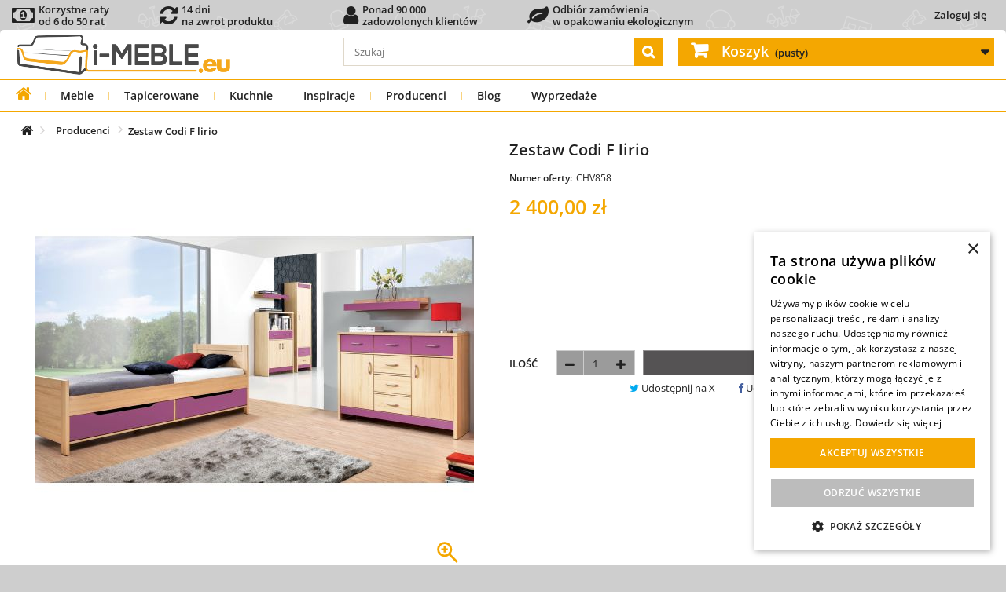

--- FILE ---
content_type: text/html; charset=utf-8
request_url: https://i-meble.eu/pl/858-zestaw-codi-f-lirio-lirio-wisnia-cornvall.html
body_size: 42632
content:
<!DOCTYPE HTML><html lang="pl-PL"><head prefix="og: https://ogp.me/ns# fb: https://ogp.me/ns/fb# product: https://ogp.me/ns/product#"><meta charset="UTF-8" /><link rel="preconnect" href="https://font.i-meble.eu" /><link rel="preconnect" href="https://css.i-meble.eu" /><link rel="preconnect" href="https://js.i-meble.eu" /><link rel="preconnect" href="https://img1.i-meble.eu" /><link rel="preconnect" href="https://img2.i-meble.eu" /><link rel="preconnect" href="https://gtm4.i-meble.eu" /><link rel="preconnect" href="https://static.cloudflareinsights.com" crossorigin="anonymous" /><link rel="preconnect" href="https://www.googletagmanager.com" crossorigin="anonymous" /><link rel="preconnect" href="https://googleads.g.doubleclick.net" crossorigin="anonymous" /><link rel="preload" href="https://font.i-meble.eu/font/open-sans_5.2.6/open-sans_5.2.6_latin-wght-normal.woff2" as="font" type="font/woff2" crossorigin="anonymous" /><link rel="preload" href="https://font.i-meble.eu/font/open-sans_5.2.6/open-sans_5.2.6_latin-ext-wght-normal.woff2" as="font" type="font/woff2" crossorigin="anonymous" /><link rel="preload" href="https://font.i-meble.eu/font/fontawesome-webfont.woff2?v=4.7.0" as="font" type="font/woff2" crossorigin="anonymous" /> <script type="0676c3dd1be98511f5528bfa-text/javascript" data-keepinline="true">// inicjalizacja service-worker, znajduje wszystkie service-worker, najpierw odrejestruje nieaktywne, następnie wybiera aktywny i go aktualizuje (jeśli istnieje), a jak nie istnieje to rejestruje nowy serwice-worker

            async function registerServiceWorker() {
                try {
                    const isFirstInstall = !navigator.serviceWorker.controller;

                    if (isFirstInstall) {
                        // Jeśli to pierwsza instalacja, po prostu rejestrujemy Service Worker. ale dopiero po załadowaniu strony dlatego że: https://web.dev/service-workers-registration/
                        window.addEventListener('load', async function() {
                            let registration = await navigator.serviceWorker.register('/service-worker.js', { scope: '/' });
                            console.log('Service Worker registered with scope:', registration.scope);
                            //localStorage.setItem('INSTALL_VERSION', '1');
                        });
                    } else {
                        let registrations = await navigator.serviceWorker.getRegistrations();
                        let unregisterPromises = registrations
                            .filter(reg => reg.active && reg.active.state !== 'activated')
                            .map(reg => reg.unregister());
                        await Promise.all(unregisterPromises);

                        let activatedWorker = registrations.find(reg => reg.active && reg.active.state === 'activated');

                        if (activatedWorker) {
                            await activatedWorker.update();

                            const actualVersion = localStorage.getItem('SW_VERSION');
                            // Sprawdź, czy SW_VERSION jest zdefiniowana po stronie klienta.
                            const installVersion = localStorage.getItem('INSTALL_VERSION');

                            if (actualVersion && installVersion && actualVersion !== installVersion) {
                                localStorage.setItem('INSTALL_VERSION', actualVersion);
                                if (navigator.serviceWorker.controller) {
                                    console.log('reload 2');
                                    navigator.serviceWorker.controller.postMessage('reloadClients');
                                }
                            } else if (!actualVersion) {
                                console.log('reload actualVersion');
                                localStorage.setItem('SW_VERSION', installVersion);  // Ustawienie wersji przy pierwszym odczycie
                            }

                        }
                    }
                } catch (err) {
                    console.log('There was an error with service worker registration: ', err);
                }
            }

            async function preloadAndManageCache() {
                try {
                    const registration = await navigator.serviceWorker.getRegistration('/');
                    if (registration) {
                        registration.active.postMessage({
                            type: 'CACHE_URLS',
                            cacheName: 'cache-preload',
                            actions: {
                                ADD_CACHE: [],
                                DELETE_CACHE: [
                                    /*
                                    '/static/html/07-00-00/by-id-category/tree/116/1-1-1-0-0-0.html',
                                    '/static/html/07-00-00/by-id-category/tree/116/1-1-1-0-0-1.html',
                                    '/static/html/07-00-00/by-id-category/tree/116/1-4-1-0-0-0.html',
                                    '/static/html/07-00-00/by-id-category/tree/116/1-4-1-0-0-1.html',

                                    '/static/html/07-00-00/by-id-category/tree/189/1-1-1-0-0-0.html',
                                    '/static/html/07-00-00/by-id-category/tree/189/1-1-1-0-0-1.html',
                                    '/static/html/07-00-00/by-id-category/tree/189/1-4-1-0-0-0.html',
                                    '/static/html/07-00-00/by-id-category/tree/189/1-4-1-0-0-1.html',

                                    '/static/html/07-00-00/by-id-category/tree/197/1-1-1-0-0-0.html',
                                    '/static/html/07-00-00/by-id-category/tree/197/1-1-1-0-0-1.html',
                                    '/static/html/07-00-00/by-id-category/tree/197/1-4-1-0-0-0.html',
                                    '/static/html/07-00-00/by-id-category/tree/197/1-4-1-0-0-1.html',
                                    */
                                ],
                                UPDATE_CACHE: [],
                            }
                        });
                    }
                } catch (err) {

                }

            }

            // Nasłuchiwanie na wiadomości od Service Workera
            async function versionListener() {
                // Nasłuchiwanie na wiadomości od Service Workera
                navigator.serviceWorker.addEventListener('message', event => {
                    if (event.data.type === 'SET_VERSION') {
                        // Aktualizacja wersji w localStorage
                        localStorage.setItem('SW_VERSION', event.data.version);
                    }
                });
            }
            async function versionInstallListener() {
                // Nasłuchiwanie na wiadomości od Service Workera
                navigator.serviceWorker.addEventListener('message', event => {
                    if (event.data.type === 'INSTALL_VERSION') {
                        // Aktualizacja wersji w localStorage
                        localStorage.setItem('INSTALL_VERSION', event.data.version);
                    }
                });
            }

            async function realoadListener() {
                navigator.serviceWorker.addEventListener('message', event => {
                    if (event.data && event.data.type === 'RELOAD') {
                        // Przeładowanie strony
                        window.location.reload();
                    }
                });
            }

            // Główna logika uruchomieniowa
            if ('serviceWorker' in navigator) {
                try {
                    if (navigator.onLine) {
                        versionListener();
                        versionInstallListener();
                        realoadListener();
                        registerServiceWorker();
                        preloadAndManageCache().catch(() => {});
                    } else {
                        console.log('You are currently offline. Some functionalities may not work properly.');
                    }
                } catch (err) {
                    
                }

            } else {
                console.log('Service Worker is not supported in this browser. Please update your browser or use a different one.');
            }</script> <script type="0676c3dd1be98511f5528bfa-text/javascript" data-keepinline="true">function loadCurrencyConfig() {
            return new Promise(function(resolve, reject) {
                var xhr = new XMLHttpRequest();
                xhr.open('GET', 'https://i-meble.eu//src/ajax_front.php?action=head&id_lang=1', true);
                xhr.responseType = "json";
                xhr.setRequestHeader('X-Tracy-Ajax', 'userinfo');
                xhr.onload = function() {
                    if (xhr.status === 200) {
                        resolve(xhr.response);
                    } else {
                        reject("Błąd: " + xhr.status);
                    }
                };
                xhr.onerror = reject;
                xhr.send();
            });
        }

        let configPromise = loadCurrencyConfig();

        async function initHeaderJs()
        {
            // przypisanie globalnych zmiennych dopiero po otrzymaniu JSON
            let response = await configPromise;
            userInfoJson(response);
        }

        function userInfoJson(response)
        {
            id_country                  = response.id_country;
            id_currency                 = response.id_currency;
            id_group                    = response.id_group;
            id_customer                 = response.id_customer;
            customer_firstname          = response.customer_firstname;
            customer_lastname           = response.customer_lastname;
            $id_guest                   = response.id_guest;
            $id_cart                    = response.id_cart;
            $id_compare                 = response.id_compare;
            isLogged                    = response.isLogged ? 1 : 0;
            isGuest                     = response.isGuest ? 1 : 0;
            token                       = response.token;
            static_token                = response.static_token;
            priceDisplayPrecision       = response.priceDisplayPrecision;
            priceDisplayMethod          = response.priceDisplayMethod;
            comparedProductsIds         = response.comparedProductsIds;
            currencySign                = response.currency.sign;
            currencyFormat              = response.currency.format;
            currencyBlank               = response.currency.blank;
            currencyRate                = response.currency.rate;
            currency                    = response.currency;
            cart_qties                  = parseInt(response.cart_qties);
        }

        
        // uruchomienie aplikacji
        initHeaderJs();</script> <script type="0676c3dd1be98511f5528bfa-text/javascript" data-keepinline="true">var ajaxGetProductUrl = 'https://i-meble.eu/pl/ajax-cdc';
    var ajaxShippingEvent = 1;
    var ajaxPaymentEvent = 1;
    var data_layer_enable = true;
    dataLayer = window.dataLayer || [];
    function gtag(){
        dataLayer.push(arguments);
    }
    
        gtag('consent', 'default', {
            'ad_storage': 'granted',
            'analytics_storage': 'granted',
            'ad_user_data': 'granted',
            'ad_personalization': 'granted',
            'functionality_storage': 'granted',
            'personalization_storage': 'granted',
            'security_storage': 'granted'
        });

    dataLayerQueue = [];

    cdcGtmQ = {
        getSCookie: function()
        {
            let name = 's';
            let s = null
            const value = '; ' + document.cookie;
            const parts1 = value.split('; ' + name + '=');
            if (parts1.length === 2) {
                s = decodeURIComponent(parts1.pop().split(';').shift());
            } else {
                return null;
            }
            const data = new Object();
            const parts2 = s.split('_');
            
            parts2.forEach(part => {
                if (!part) return;
                const [key, value] = part.split('~');
                data[key] = value ?? '';
            });
            return data;
        },
        setSCookie: function(i)
        {
            let name = 's';
            let oldCookie = cdcGtmQ.getSCookie();
            oldCookie.i = i;
            const parts = Object.entries(oldCookie).map(([k, v]) => (k + '~' + v));
            const value = parts.join('_');
            let cookie = name + '=' + encodeURIComponent(value);
            if (oldCookie.e) cookie += '; expires=' + oldCookie.e;
            if (oldCookie.p) cookie += '; path=' + oldCookie.p;
            if (oldCookie.d) cookie += '; domain=' + oldCookie.d;
            if (oldCookie.s) cookie += '; secure';
            if (oldCookie.ss) cookie += '; samesite=' + oldCookie.ss;
            document.cookie = cookie;
        },
        setSCookieOnlyI: function(i)
        {
            const maxAge = 365 * 24 * 60 * 60;
            document.cookie = "s=i~" + i + "; path=/; max-age=" + maxAge + "; secure; samesite=Lax";
        },
        iSStart: function()
        {
            let i = null;
            let s = cdcGtmQ.getSCookie();
            if (s === null) {
                
                i = crypto.randomUUID();
                cdcGtmQ.setSCookieOnlyI(i);
            } else if (s !== null && (typeof(s.i) === 'undefined' || s.i === '')) {
                
                i = crypto.randomUUID();
                cdcGtmQ.setSCookie(i);
            } else {
                
                if (s !== null && s.i !== '') {
                    i = s.i;
                }
            }
            cdcDatalayer.i = i;
        },
        removeNullProperties: function(obj) {
            for (let key in obj) {
                if (obj[key] === null) {
                    delete obj[key];
                } else if (typeof obj[key] === 'object') {
                    cdcGtmQ.removeNullProperties(obj[key]);
                } else if (typeof obj[key] === 'array') {
                    cdcGtmQ.removeNullProperties(obj[key]);
                }
            }
        },
        execDataLayer: function ()
        {
            try {
                if (data_layer_enable) {
                    for (var i in dataLayerQueue) {
                        dataLayer.push(dataLayerQueue[i]);
                    }
                }
                delete(dataLayerQueue);
            } catch (e) {
                delete(dataLayerQueue);
            }
        },
        addDataLayer: function(obj)
        {
            cdcGtmQ.removeNullProperties(obj);
            if (typeof dataLayerQueue !== 'undefined') {
                if (typeof obj === 'object' && typeof obj.ecommerce === 'object') {
                    dataLayerQueue.push({
                        ecommerce: null
                    });
                }
                dataLayerQueue.push(obj);
            } else {
                if (data_layer_enable) {
                    if (typeof obj === 'object' && typeof obj.ecommerce === 'object') {
                        dataLayer.push({
                            ecommerce: null
                        });
                    }
                    dataLayer.push(obj);
                }
            }
        },
    };

    if (data_layer_enable) {
        dataLayer.push({
            'event': 'datalayer_ready'
        });
    }

    function getCookie(name) {
        var cookieName = name + "=";
        var decodedCookie = decodeURIComponent(document.cookie);
        var cookieArray = decodedCookie.split(";");

        for (var i = 0; i < cookieArray.length; i++) {
            var cookie = cookieArray[i];
            while (cookie.charAt(0) === " ") {
                cookie = cookie.substring(1);
            }
            if (cookie.indexOf(cookieName) === 0) {
                return cookie.substring(cookieName.length, cookie.length);
            }
        }

        return null;
    }

    
    
    (function(w,d,s,l,i){
        w[l] = w[l] || [];
        w[l].push({
            'gtm.start': new Date().getTime(),
            event:'gtm.js'
        });
        var f = d.getElementsByTagName(s)[0],
            j = d.createElement(s),
            dl=l!='dataLayer' ? '&l=' + l : '';
        j.async = true;
        j.src = 'https://gtm4.i-meble.eu/gtm.js?id=' + i + dl;
        f.parentNode.insertBefore(j, f);
    }) (window, document, 'script', 'dataLayer', 'GTM-NV42DWBQ');

    
gtag('consent', 'update', {
        'ad_storage': 'granted',
        'analytics_storage': 'granted',
        'ad_user_data': 'granted',
        'ad_personalization': 'granted',
        'functionality_storage': 'granted',
        'personalization_storage': 'granted',
        'security_storage': 'granted',
    });


    
    

            cdcDatalayer = {"pageCategory":"product","event":"view_item","method":null,"ecommerce":{"currency":"PLN","currencyCode":null,"purchase":null,"impressions":null,"transaction_id":null,"items":[{"item_name":"Zestaw Codi F lirio","item_id":"ZESTAW000053","price":2400,"price_tax_exc":1951.22,"price_tax_inc":2400,"item_brand":"","item_category":"Meble","item_category2":"Zestawy mebli dla dzieci","quantity":1,"google_business_vertical":"retail","wholesale_price":"1413.33","id":"ZESTAW000053"}],"value":"2400","total_tax_exc":null,"total_tax_inc":null,"tax":null,"products":null,"products_tax_exc":null,"shipping":null,"shipping_tax_exc":null,"discounts":null,"discounts_tax_exc":null,"coupon":null,"coupon_id":null,"coupon_code":null,"extracharge":{"value":0,"value_tax_exc":0,"tax":0}},"userLogged":null,"i":null,"userGroups":null,"customer":null,"google_tag_params":{"ecomm_pagetype":"product","ecomm_prodid":"ZESTAW000053","ecomm_totalvalue":2400,"ecomm_totalvalue_tax_exc":1951.22,"ecomm_category":"category not found (0)"},"search_term":null,"discount":null,"items":null,"aw_merchant_id":"121069673","aw_feed_country":"PL","aw_feed_language":"pl"};
    cdcGtmQ.iSStart();
    delete(cdcDatalayer.gtm);
    cdcGtmQ.addDataLayer(cdcDatalayer);
    
    
        let controllerExclude = [
        
        'history',            'orderslip', 'addresses', 'address', 'identity', 'customerquotation',
        
        'HistoryController', 'OrderSlipController', 'AddressesController', 'AddressController', 'IdentityController', 'QuotationMyCustomerController',
    ];
    let controllerName = 'product';
    if (!controllerExclude.includes(controllerName)) {
        var cdcgtmreq = new XMLHttpRequest();
        cdcgtmreq.onreadystatechange = function() {
            if (cdcgtmreq.readyState == XMLHttpRequest.DONE) {
                if (cdcgtmreq.status == 200) {
                    var datalayerJs = cdcgtmreq.responseText;
                    try {
                        var datalayerObj = JSON.parse(datalayerJs);
                        delete(datalayerObj['gtm']);
                        cdcDatalayer.customer = datalayerObj.customer;
                        if (datalayerObj.i !== null) {
                            cdcDatalayer.i = datalayerObj.i;
                        }
                        dataLayer.push({
                            'event': 'enhanced_conversion_user_data_ready',
                            'customer': cdcDatalayer.customer,
                            'customer_type': ((cdcDatalayer.customer !== null && typeof(cdcDatalayer.customer.new) !== 'undefined' && cdcDatalayer.customer.new == 0) ? 'returning': 'new'),
                            'i': cdcDatalayer.i,
                        });
                        cdcDatalayer.discount = datalayerObj.discount;
                        cdcDatalayer.items = datalayerObj.items;
                        
                        cdcGtmQ.execDataLayer();
                    } catch (e) {
                        console.log("[CDCGTM] error while parsing json");
                    }

                                    } else {
                    cdcGtmQ.execDataLayer();
                }
            }
        };
        cdcgtmreq.open("GET", "https://i-meble.eu/pl/ajax-cdc", true);
        cdcgtmreq.setRequestHeader('X-Requested-With', 'XMLHttpRequest');
        cdcgtmreq.send();
    }</script> <script type="0676c3dd1be98511f5528bfa-text/javascript" data-keepinline="true">/**
             * Zapis do localStorage:
             *  - ads_first    : pierwszy wpis
             *  - ads_last     : ostatni wpis
             *  - ads_history  : historia (max 50)
             * Loguje TYLKO wejścia z reklam (referrer zewnętrzny + parametry kampanii).
             */
            (function () {
                var HISTORY_KEY = "ads_history",
                    LAST_KEY = "ads_last",
                    FIRST_KEY = "ads_first",
                    SEEN_KEY = "ads_seen_ids_session";
                var HISTORY_LIMIT = 5000;

                // Lista znanych parametrów kampanii
                var PARAM_KEYS = [
                    "gclid", "gclsrc", "gbraid", "wbraid",
                    "msclkid", "fbclid", "ttclid", "dclid", "li_fat_id", "twclid",
                    "sccid", "yclid", "ymclid", "yqrid", "yzclid", "obclid", "rb_clickid",
                    "_gl", "_ga",
                    "gad_mode", "gad_dedup", "gad_privacy",
                    "_uetsid", "_uetvid",
                    "source", "device"
                ];

                // Dynamiczne dopasowanie: gad_* i utm_*
                var PREFIX_PATTERNS = [/^gad_/i, /^utm_/i];

                function extRef() {
                    try {
                        if (!document.referrer) return true;
                        var r = new URL(document.referrer).hostname.replace(/^www\./, '');
                        var h = location.hostname.replace(/^www\./, '');
                        return r !== h;
                    } catch (e) {
                        return true;
                    }
                }

                function pick() {
                    var p = new URLSearchParams(location.search), o = {};
                    p.forEach(function(v,k){
                        var key = k.toLowerCase();
                        if (
                            PARAM_KEYS.includes(key) ||
                            PREFIX_PATTERNS.some(rx => rx.test(key))
                        ) {
                            o[k] = v;
                        }
                    });
                    return o;
                }

                function getLS(k, d) {
                    try {
                        return JSON.parse(localStorage.getItem(k) || d);
                    } catch (e) {
                        return JSON.parse(d);
                    }
                }

                function setLS(k, v) {
                    try {
                        localStorage.setItem(k, JSON.stringify(v));
                    } catch (e) {
                    }
                }

                function getSeen() {
                    try {
                        return JSON.parse(sessionStorage.getItem(SEEN_KEY) || "[]");
                    } catch (e) {
                        return [];
                    }
                }

                function setSeen(a) {
                    try {
                        sessionStorage.setItem(SEEN_KEY, JSON.stringify(a));
                    } catch (e) {
                    }
                }

                try {
                    if (!extRef()) return;
                    var params = pick();
                    if (!Object.keys(params).length) return;

                    // Identyfikatory kliknięć reklam (rozszerzona lista)
                    var ids = [
                        "gclid", "gclsrc", "gbraid", "wbraid",
                        "msclkid", "fbclid", "ttclid", "dclid", "li_fat_id", "twclid",
                        "sccid", "yclid", "ymclid", "yqrid", "yzclid", "obclid", "rb_clickid",
                        "_gl", "_ga",
                        "gad_mode", "gad_dedup", "gad_privacy",
                        "_uetsid", "_uetvid",
                        "source", "device"
                    ].map(function (k) {
                        return params[k];
                    }).filter(Boolean);

                    var seen = getSeen();
                    if (ids.length && ids.some(function (v) {
                        return seen.indexOf(v) !== -1;
                    })) {
                        var upd = {
                            ts: Date.now(),
                            landing_url: location.href,
                            referrer: document.referrer || null,
                            params: params
                        };
                        setLS(LAST_KEY, upd);
                        return;
                    }

                    var entry = {
                        ts: Date.now(),
                        landing_url: location.href,
                        referrer: document.referrer || null,
                        params: params
                    };

                    if (!localStorage.getItem(FIRST_KEY)) setLS(FIRST_KEY, entry);
                    setLS(LAST_KEY, entry);

                    var hist = getLS(HISTORY_KEY, "[]");
                    hist.push(entry);
                    if (hist.length > HISTORY_LIMIT) hist = hist.slice(-HISTORY_LIMIT);
                    setLS(HISTORY_KEY, hist);

                    if (ids.length) {
                        ids.forEach(function (v) {
                            if (seen.indexOf(v) === -1) seen.push(v);
                        });
                        setSeen(seen);
                    }
                } catch (e) {
                }
            })();</script> <script type="0676c3dd1be98511f5528bfa-text/javascript">(async function sendAdsLog(){
            const payload = {
                uuid: (cdcDatalayer.i || null),
                
                ads_history:JSON.parse(localStorage.getItem('ads_history') || '[]'),
                user_agent: (navigator.userAgent || ''),
            };

            try {
                if (payload.ads_history.length > 0) {
                    await fetch('https://i-meble.eu/src/Tools/KWClickLog/Api/ClickLog.php?t=ads_history', {
                        method: 'POST',
                        headers: { 'Content-Type': 'application/json' },
                        body: JSON.stringify(payload),
                        //credentials: 'omit' // nie wysyła ciasteczek — bezpieczniej przy cache
                    });
                }
            } catch(e) {
                // ignoruj błędy
            }
        })();</script> <script type="0676c3dd1be98511f5528bfa-text/javascript" src="https://js.i-meble.eu/js/cookie-script-20250730-es2020v2_v_1.min.js" charset="UTF-8"></script> <link rel="preload" href="https://css.i-meble.eu/d707a08216ab7a5997704cc141ee2985_v_13.min.css" as="style" fetchpriority="high" /><link rel="stylesheet" href="https://css.i-meble.eu/d707a08216ab7a5997704cc141ee2985_v_13.min.css" type="text/css" media="all" /><link rel="preload" href="https://css.i-meble.eu/42e5d0e26ee7a79520208f28e977d48a_v_3.min.css" as="style" fetchpriority="high" /><link rel="stylesheet" href="https://css.i-meble.eu/42e5d0e26ee7a79520208f28e977d48a_v_3.min.css" type="text/css" media="all" /><link rel="preload" href="https://css.i-meble.eu/89822a7a0036c90138ec6f08e4674828_v_21.min.css" as="style" fetchpriority="high" /><link rel="stylesheet" href="https://css.i-meble.eu/89822a7a0036c90138ec6f08e4674828_v_21.min.css" type="text/css" media="all" /><link rel="preload" href="https://css.i-meble.eu/4f795a55238d391d758943844022feaa_v_4.min.css" as="style" fetchpriority="high" /><link rel="stylesheet" href="https://css.i-meble.eu/4f795a55238d391d758943844022feaa_v_4.min.css" type="text/css" media="all" /> <script type="0676c3dd1be98511f5528bfa-text/javascript">/* <![CDATA[ */;var ASPath='/modules/pm_advancedsearch4/';var ASSearchUrl='https://i-meble.eu/pl/module/pm_advancedsearch4/advancedsearch4';var as4_orderBySalesAsc='Popularność: Od najniższej';var as4_orderBySalesDesc='Popularność: Od najwyższej';/* ]]> */</script><link rel="preload" href="https://js.i-meble.eu/e7b5db025a7ea719c10869e684738705_v_12.min.js" as="script" fetchpriority="high" /> <script type="0676c3dd1be98511f5528bfa-text/javascript" src="https://js.i-meble.eu/e7b5db025a7ea719c10869e684738705_v_12.min.js" charset="UTF-8"></script> <link rel="preload" href="https://js.i-meble.eu/f76c502dd6c05008f5b4e58254f9694a_v_17.min.js" as="script" fetchpriority="high" /> <script type="0676c3dd1be98511f5528bfa-text/javascript" src="https://js.i-meble.eu/f76c502dd6c05008f5b4e58254f9694a_v_17.min.js" charset="UTF-8"></script> <link rel="preload" href="https://js.i-meble.eu/37c8d0b9f99a27da63ef8b5d8af6879c_v_41.min.js" as="script" fetchpriority="high" /> <script type="0676c3dd1be98511f5528bfa-text/javascript" src="https://js.i-meble.eu/37c8d0b9f99a27da63ef8b5d8af6879c_v_41.min.js" charset="UTF-8"></script> <link rel="preload" href="https://js.i-meble.eu/3e334ecdd63b4f4787778b8933971dfa_v_7.min.js" as="script" fetchpriority="high" /> <script type="0676c3dd1be98511f5528bfa-text/javascript" src="https://js.i-meble.eu/3e334ecdd63b4f4787778b8933971dfa_v_7.min.js" charset="UTF-8"></script> <link rel="preload" href="https://img2.i-meble.eu/images/product-with/2225-large_default/zestaw-codi-f-lirio-podstawowe.jpg" as="image" fetchpriority="high" /><link rel="preload" href="https://img2.i-meble.eu/images/product-with/2225-cart_default/zestaw-codi-f-lirio-podstawowe.jpg" as="image" fetchpriority="high" />  <script type="0676c3dd1be98511f5528bfa-text/javascript">const _PS_IN_DOCKER_             = false;
        const $production_mode           = true;
        const _PS_PRODUCTION_MODE_       = true;
        const _MODULE_DIR_               = '/modules/';
        const _PS_BY_ID_TYPE_EMPTY_      = "";
        const _PS_BY_ID_TYPE_ORIGINAL_   = "original";
        const _PS_SHOP_DOMAIN_SSL_       = 'i-meble.eu';
        const CONTEXT_COPY               = false; 
        const $shop_domain               = 'i-meble.eu';
        const _PS_REMOTE_ADDR_           = '3.148.219.173';
        const $remote_addr               = "3.148.219.173";
        const _PS_REMOTE_ADDR_ALLOW_     = JSON.parse(`["46.148.158.142","94.251.205.234","46.148.155.160","46.148.147.153","5.173.56.53","172.19.0.0/24"]`);
        const _PS_BLOG_URL_              = 'https://i-meble.eu/blog/media-rss/';
        const _PS_BLOG_URL_LATEST_POST_  = 'https://i-meble.eu/blog/wp-json/kw-api/v1/latest-posts';
        const _PS_BLOG_URL_ALL_POST_     = 'https://i-meble.eu/blog/wp-json/kw-api/v1/all-posts';

        var mobile_device              = false;
        var isMobile                   = false;
        var tablet_device              = false;
        var isTablet                   = false;
        var computer_device            = true;

        var $id_cart                   = 0;
        var id_shop                    = parseInt('1');
        var id_lang                    = parseInt('1');
        var iso_lang                   = 'pl';
        var $id_manufacturer           = parseInt('13');
        var $id_category               = parseInt('0');
        var $id_product                = parseInt('858');
        var $main_type                 = parseInt('1514');
        var default_image_type         = 'jpg';

        var contentOnly = false;
        var usingSecureMode = true;
        var displayList = false;
        var base_uri_ssl = "https://i-meble.eu/";
        var baseDir = "https://i-meble.eu/";
        var baseUri = "https://i-meble.eu/";
        var page_name = "product";
        var is_page_index = false;
        var is_page_product = true;
        var $quotation_customer_link = "https://i-meble.eu/pl/twoje-wyceny";
        var $fileButtonHtml = "Wybierz plik";
        var $fileDefaultHtml = "Nie wybrano pliku";
        priceDisplayMethod = 0;

        const PAYMENT_PRZELEWY24 = parseInt('11');
        const PAYMENT_SANTANDER = parseInt('21');
        const PAYMENT_VEXON_POBRANIE = parseInt('31');
        const PAYMENT_VEXON_PLATNOSCI_PRZELEW = parseInt('41');
        const PAYMENT_VEXON_PLATNOSCI_WYSYLKA = parseInt('42');
        const PAYMENT_VEXON_PLATNOSCI_ODBIOR = parseInt('43');
        const PAYMENT_BO_ORDER = parseInt('51');
        const PAYMENT_FREE_ORDER = parseInt('52');
        const MODULE_PRZELEWY24 = parseInt('308');
        const MODULE_SANTANDER = parseInt('300');
        const MODULE_VEXON_POBRANIE = parseInt('273');
        const MODULE_VEXON_PLATNOSCI = parseInt('303');
        const MODULE_BO_ORDER = parseInt('0');
        const MODULE_FREE_ORDER = parseInt('0');
        const MODULE_UNKNOWN = parseInt('0');
        const _DOWNLOAD_CONST_DIR_ = "/download_const/";
        const _STATIC_HTML_DIR_ = "/static/html/";

        var min_item = "Proszę wybierz przynajmniej jeden produkt";
        var max_item = "Nie możesz dodać więcej niż 6 produktów do porównania produktów";
        var comparator_max_item = 6;
        var comparedProductsIds = [];

        const JS_ERROR_IGNORE_RULES           = JSON.parse('[{"type":"unhandledrejection","message_contains":["Error: Rejected"],"stack_contains":["serviceWorker.register"],"path_contains":[]},{"type":"unhandledrejection","message_contains":["TypeError: Failed to register a ServiceWorker"],"stack_contains":[],"path_contains":[]},{"type":null,"message_contains":["Odrzuć wszystkie"],"stack_contains":[],"path_contains":[]},{"type":"unhandledrejection","message_contains":["TypeError: NetworkError when attempting to fetch resource"],"stack_contains":[],"path_contains":[]}]');
        const headerAjaxNoCache               = JSON.parse('{"Cache-Control":"no-store, no-cache, must-revalidate, max-age=0"}');
        const headerAjaxCache                 = JSON.parse('{"Cache-Control":"public, max-age=11922629, s-maxage=11922629, stale-if-error=259200, stale-while-revalidate=60"}');

        // informacje o krajach i komunikatach błędów
                                                var $vexon_address = {
            AdresPobierzKraje: '{"231":{"zip_code_format":"","need_zip_code":0,"iso_code":"AF"},"230":{"zip_code_format":"0000","need_zip_code":1,"iso_code":"AL"},"38":{"zip_code_format":"00000","need_zip_code":1,"iso_code":"DZ"},"40":{"zip_code_format":"AD000","need_zip_code":1,"iso_code":"AD"},"41":{"zip_code_format":"","need_zip_code":0,"iso_code":"AO"},"42":{"zip_code_format":"","need_zip_code":1,"iso_code":"AI"},"232":{"zip_code_format":"","need_zip_code":1,"iso_code":"AQ"},"43":{"zip_code_format":"","need_zip_code":1,"iso_code":"AG"},"188":{"zip_code_format":"","need_zip_code":1,"iso_code":"SA"},"44":{"zip_code_format":"A0000","need_zip_code":1,"iso_code":"AR"},"45":{"zip_code_format":"0000","need_zip_code":1,"iso_code":"AM"},"46":{"zip_code_format":"","need_zip_code":1,"iso_code":"AW"},"24":{"zip_code_format":"0000","need_zip_code":1,"iso_code":"AU"},"2":{"zip_code_format":"0000","need_zip_code":1,"iso_code":"AT"},"47":{"zip_code_format":"AZ0000","need_zip_code":1,"iso_code":"AZ"},"48":{"zip_code_format":"","need_zip_code":1,"iso_code":"BS"},"49":{"zip_code_format":"","need_zip_code":1,"iso_code":"BH"},"50":{"zip_code_format":"0000","need_zip_code":1,"iso_code":"BD"},"51":{"zip_code_format":"BB00000","need_zip_code":1,"iso_code":"BB"},"3":{"zip_code_format":"0000","need_zip_code":1,"iso_code":"BE"},"53":{"zip_code_format":"","need_zip_code":0,"iso_code":"BZ"},"54":{"zip_code_format":"","need_zip_code":0,"iso_code":"BJ"},"55":{"zip_code_format":"","need_zip_code":1,"iso_code":"BM"},"56":{"zip_code_format":"","need_zip_code":1,"iso_code":"BT"},"52":{"zip_code_format":"000000","need_zip_code":1,"iso_code":"BY"},"34":{"zip_code_format":"","need_zip_code":1,"iso_code":"BO"},"233":{"zip_code_format":"","need_zip_code":1,"iso_code":"BA"},"57":{"zip_code_format":"","need_zip_code":1,"iso_code":"BW"},"58":{"zip_code_format":"00000-000","need_zip_code":1,"iso_code":"BR"},"59":{"zip_code_format":"AA0000","need_zip_code":1,"iso_code":"BN"},"235":{"zip_code_format":"AAAA 0AA","need_zip_code":1,"iso_code":"IO"},"223":{"zip_code_format":"VG0000","need_zip_code":1,"iso_code":"VG"},"60":{"zip_code_format":"","need_zip_code":1,"iso_code":"BF"},"62":{"zip_code_format":"","need_zip_code":1,"iso_code":"BI"},"236":{"zip_code_format":"0000","need_zip_code":1,"iso_code":"BG"},"68":{"zip_code_format":"000-0000","need_zip_code":1,"iso_code":"CL"},"5":{"zip_code_format":"000000","need_zip_code":1,"iso_code":"CN"},"74":{"zip_code_format":"00000","need_zip_code":1,"iso_code":"HR"},"76":{"zip_code_format":"0000","need_zip_code":1,"iso_code":"CY"},"67":{"zip_code_format":"","need_zip_code":1,"iso_code":"TD"},"150":{"zip_code_format":"00000","need_zip_code":1,"iso_code":"ME"},"16":{"zip_code_format":"000 00","need_zip_code":1,"iso_code":"CZ"},"20":{"zip_code_format":"0000","need_zip_code":1,"iso_code":"DK"},"71":{"zip_code_format":"","need_zip_code":1,"iso_code":"CD"},"78":{"zip_code_format":"","need_zip_code":1,"iso_code":"DM"},"79":{"zip_code_format":"","need_zip_code":1,"iso_code":"DO"},"77":{"zip_code_format":"","need_zip_code":1,"iso_code":"DJ"},"82":{"zip_code_format":"","need_zip_code":0,"iso_code":"EG"},"81":{"zip_code_format":"EC000000","need_zip_code":1,"iso_code":"EC"},"85":{"zip_code_format":"","need_zip_code":1,"iso_code":"ER"},"86":{"zip_code_format":"00000","need_zip_code":1,"iso_code":"EE"},"87":{"zip_code_format":"","need_zip_code":1,"iso_code":"ET"},"88":{"zip_code_format":"AAAA 0AA","need_zip_code":1,"iso_code":"FK"},"90":{"zip_code_format":"","need_zip_code":1,"iso_code":"FJ"},"172":{"zip_code_format":"0000","need_zip_code":1,"iso_code":"PH"},"7":{"zip_code_format":"00000","need_zip_code":1,"iso_code":"FI"},"8":{"zip_code_format":"00000","need_zip_code":1,"iso_code":"FR"},"243":{"zip_code_format":"","need_zip_code":1,"iso_code":"TF"},"91":{"zip_code_format":"","need_zip_code":1,"iso_code":"GA"},"92":{"zip_code_format":"","need_zip_code":1,"iso_code":"GM"},"196":{"zip_code_format":"AAAA 0AA","need_zip_code":1,"iso_code":"GS"},"94":{"zip_code_format":"","need_zip_code":1,"iso_code":"GH"},"97":{"zip_code_format":"","need_zip_code":1,"iso_code":"GI"},"9":{"zip_code_format":"00000","need_zip_code":1,"iso_code":"GR"},"95":{"zip_code_format":"","need_zip_code":1,"iso_code":"GD"},"96":{"zip_code_format":"","need_zip_code":1,"iso_code":"GL"},"93":{"zip_code_format":"0000","need_zip_code":1,"iso_code":"GE"},"99":{"zip_code_format":"","need_zip_code":1,"iso_code":"GU"},"101":{"zip_code_format":"AA0 0AA","need_zip_code":1,"iso_code":"GG"},"104":{"zip_code_format":"","need_zip_code":1,"iso_code":"GY"},"241":{"zip_code_format":"","need_zip_code":1,"iso_code":"GF"},"98":{"zip_code_format":"","need_zip_code":1,"iso_code":"GP"},"100":{"zip_code_format":"","need_zip_code":1,"iso_code":"GT"},"102":{"zip_code_format":"","need_zip_code":1,"iso_code":"GN"},"103":{"zip_code_format":"","need_zip_code":1,"iso_code":"GW"},"84":{"zip_code_format":"","need_zip_code":1,"iso_code":"GQ"},"105":{"zip_code_format":"","need_zip_code":1,"iso_code":"HT"},"6":{"zip_code_format":"00000","need_zip_code":1,"iso_code":"ES"},"13":{"zip_code_format":"0000 AA","need_zip_code":1,"iso_code":"NL"},"108":{"zip_code_format":"","need_zip_code":1,"iso_code":"HN"},"22":{"zip_code_format":"","need_zip_code":0,"iso_code":"HK"},"110":{"zip_code_format":"000 000","need_zip_code":1,"iso_code":"IN"},"111":{"zip_code_format":"00000","need_zip_code":1,"iso_code":"ID"},"113":{"zip_code_format":"00000","need_zip_code":1,"iso_code":"IQ"},"112":{"zip_code_format":"00000-00000","need_zip_code":1,"iso_code":"IR"},"26":{"zip_code_format":"","need_zip_code":0,"iso_code":"IE"},"109":{"zip_code_format":"000","need_zip_code":1,"iso_code":"IS"},"29":{"zip_code_format":"00000","need_zip_code":1,"iso_code":"IL"},"115":{"zip_code_format":"","need_zip_code":1,"iso_code":"JM"},"11":{"zip_code_format":"000-0000","need_zip_code":1,"iso_code":"JP"},"227":{"zip_code_format":"","need_zip_code":1,"iso_code":"YE"},"116":{"zip_code_format":"JE0 0AA","need_zip_code":1,"iso_code":"JE"},"117":{"zip_code_format":"","need_zip_code":1,"iso_code":"JO"},"237":{"zip_code_format":"","need_zip_code":1,"iso_code":"KY"},"63":{"zip_code_format":"00000","need_zip_code":1,"iso_code":"KH"},"64":{"zip_code_format":"","need_zip_code":1,"iso_code":"CM"},"4":{"zip_code_format":"A0A 0A0","need_zip_code":1,"iso_code":"CA"},"175":{"zip_code_format":"","need_zip_code":1,"iso_code":"QA"},"118":{"zip_code_format":"000000","need_zip_code":1,"iso_code":"KZ"},"119":{"zip_code_format":"","need_zip_code":1,"iso_code":"KE"},"123":{"zip_code_format":"","need_zip_code":1,"iso_code":"KG"},"120":{"zip_code_format":"","need_zip_code":1,"iso_code":"KI"},"69":{"zip_code_format":"000000","need_zip_code":1,"iso_code":"CO"},"70":{"zip_code_format":"","need_zip_code":1,"iso_code":"KM"},"72":{"zip_code_format":"","need_zip_code":1,"iso_code":"CG"},"121":{"zip_code_format":"","need_zip_code":1,"iso_code":"KP"},"28":{"zip_code_format":"000-000","need_zip_code":1,"iso_code":"KR"},"73":{"zip_code_format":"00000","need_zip_code":1,"iso_code":"CR"},"75":{"zip_code_format":"","need_zip_code":1,"iso_code":"CU"},"122":{"zip_code_format":"","need_zip_code":1,"iso_code":"KW"},"124":{"zip_code_format":"","need_zip_code":1,"iso_code":"LA"},"127":{"zip_code_format":"","need_zip_code":1,"iso_code":"LS"},"126":{"zip_code_format":"","need_zip_code":1,"iso_code":"LB"},"128":{"zip_code_format":"","need_zip_code":1,"iso_code":"LR"},"129":{"zip_code_format":"","need_zip_code":1,"iso_code":"LY"},"130":{"zip_code_format":"0000","need_zip_code":1,"iso_code":"LI"},"131":{"zip_code_format":"00000","need_zip_code":1,"iso_code":"LT"},"12":{"zip_code_format":"0000","need_zip_code":1,"iso_code":"LU"},"133":{"zip_code_format":"","need_zip_code":1,"iso_code":"MK"},"134":{"zip_code_format":"","need_zip_code":1,"iso_code":"MG"},"144":{"zip_code_format":"","need_zip_code":1,"iso_code":"YT"},"132":{"zip_code_format":"","need_zip_code":0,"iso_code":"MO"},"135":{"zip_code_format":"","need_zip_code":1,"iso_code":"MW"},"137":{"zip_code_format":"","need_zip_code":1,"iso_code":"MV"},"136":{"zip_code_format":"00000","need_zip_code":1,"iso_code":"MY"},"138":{"zip_code_format":"","need_zip_code":1,"iso_code":"ML"},"139":{"zip_code_format":"AAA 0000","need_zip_code":1,"iso_code":"MT"},"163":{"zip_code_format":"","need_zip_code":1,"iso_code":"MP"},"152":{"zip_code_format":"00000","need_zip_code":1,"iso_code":"MA"},"141":{"zip_code_format":"","need_zip_code":1,"iso_code":"MQ"},"142":{"zip_code_format":"","need_zip_code":1,"iso_code":"MR"},"35":{"zip_code_format":"","need_zip_code":1,"iso_code":"MU"},"145":{"zip_code_format":"00000","need_zip_code":1,"iso_code":"MX"},"146":{"zip_code_format":"","need_zip_code":1,"iso_code":"FM"},"61":{"zip_code_format":"","need_zip_code":1,"iso_code":"MM"},"148":{"zip_code_format":"98000","need_zip_code":1,"iso_code":"MC"},"149":{"zip_code_format":"","need_zip_code":1,"iso_code":"MN"},"151":{"zip_code_format":"","need_zip_code":1,"iso_code":"MS"},"153":{"zip_code_format":"","need_zip_code":1,"iso_code":"MZ"},"147":{"zip_code_format":"MD-0000","need_zip_code":1,"iso_code":"MD"},"154":{"zip_code_format":"","need_zip_code":1,"iso_code":"NA"},"155":{"zip_code_format":"","need_zip_code":1,"iso_code":"NR"},"156":{"zip_code_format":"","need_zip_code":1,"iso_code":"NP"},"1":{"zip_code_format":"00000","need_zip_code":1,"iso_code":"DE"},"160":{"zip_code_format":"","need_zip_code":1,"iso_code":"NE"},"31":{"zip_code_format":"","need_zip_code":1,"iso_code":"NG"},"159":{"zip_code_format":"000000","need_zip_code":1,"iso_code":"NI"},"161":{"zip_code_format":"","need_zip_code":1,"iso_code":"NU"},"162":{"zip_code_format":"","need_zip_code":1,"iso_code":"NF"},"23":{"zip_code_format":"0000","need_zip_code":1,"iso_code":"NO"},"158":{"zip_code_format":"","need_zip_code":1,"iso_code":"NC"},"27":{"zip_code_format":"0000","need_zip_code":1,"iso_code":"NZ"},"164":{"zip_code_format":"","need_zip_code":1,"iso_code":"OM"},"165":{"zip_code_format":"","need_zip_code":1,"iso_code":"PK"},"166":{"zip_code_format":"","need_zip_code":1,"iso_code":"PW"},"167":{"zip_code_format":"","need_zip_code":1,"iso_code":"PS"},"168":{"zip_code_format":"000000","need_zip_code":1,"iso_code":"PA"},"169":{"zip_code_format":"","need_zip_code":1,"iso_code":"PG"},"170":{"zip_code_format":"","need_zip_code":1,"iso_code":"PY"},"171":{"zip_code_format":"","need_zip_code":1,"iso_code":"PE"},"173":{"zip_code_format":"AAAA 0AA","need_zip_code":1,"iso_code":"PN"},"242":{"zip_code_format":"","need_zip_code":1,"iso_code":"PF"},"14":{"zip_code_format":"00-000","need_zip_code":1,"iso_code":"PL"},"174":{"zip_code_format":"00000","need_zip_code":1,"iso_code":"PR"},"15":{"zip_code_format":"0000-000","need_zip_code":1,"iso_code":"PT"},"30":{"zip_code_format":"0000","need_zip_code":1,"iso_code":"ZA"},"66":{"zip_code_format":"","need_zip_code":1,"iso_code":"CF"},"65":{"zip_code_format":"0000","need_zip_code":1,"iso_code":"CV"},"176":{"zip_code_format":"","need_zip_code":1,"iso_code":"RE"},"177":{"zip_code_format":"000000","need_zip_code":1,"iso_code":"RU"},"36":{"zip_code_format":"000000","need_zip_code":1,"iso_code":"RO"},"178":{"zip_code_format":"","need_zip_code":1,"iso_code":"RW"},"226":{"zip_code_format":"","need_zip_code":1,"iso_code":"EH"},"180":{"zip_code_format":"","need_zip_code":1,"iso_code":"KN"},"181":{"zip_code_format":"","need_zip_code":1,"iso_code":"LC"},"184":{"zip_code_format":"","need_zip_code":1,"iso_code":"VC"},"179":{"zip_code_format":"","need_zip_code":1,"iso_code":"BL"},"182":{"zip_code_format":"","need_zip_code":1,"iso_code":"MF"},"183":{"zip_code_format":"","need_zip_code":1,"iso_code":"PM"},"83":{"zip_code_format":"","need_zip_code":1,"iso_code":"SV"},"185":{"zip_code_format":"","need_zip_code":1,"iso_code":"WS"},"39":{"zip_code_format":"","need_zip_code":1,"iso_code":"AS"},"186":{"zip_code_format":"00000","need_zip_code":1,"iso_code":"SM"},"189":{"zip_code_format":"","need_zip_code":1,"iso_code":"SN"},"190":{"zip_code_format":"00000","need_zip_code":1,"iso_code":"RS"},"191":{"zip_code_format":"","need_zip_code":1,"iso_code":"SC"},"192":{"zip_code_format":"","need_zip_code":1,"iso_code":"SL"},"25":{"zip_code_format":"000000","need_zip_code":1,"iso_code":"SG"},"195":{"zip_code_format":"","need_zip_code":1,"iso_code":"SO"},"197":{"zip_code_format":"00000","need_zip_code":1,"iso_code":"LK"},"21":{"zip_code_format":"00000","need_zip_code":1,"iso_code":"US"},"201":{"zip_code_format":"","need_zip_code":1,"iso_code":"SZ"},"198":{"zip_code_format":"","need_zip_code":1,"iso_code":"SD"},"199":{"zip_code_format":"","need_zip_code":1,"iso_code":"SR"},"200":{"zip_code_format":"","need_zip_code":1,"iso_code":"SJ"},"202":{"zip_code_format":"","need_zip_code":1,"iso_code":"SY"},"19":{"zip_code_format":"0000","need_zip_code":1,"iso_code":"CH"},"18":{"zip_code_format":"000 00","need_zip_code":1,"iso_code":"SE"},"37":{"zip_code_format":"000 00","need_zip_code":1,"iso_code":"SK"},"193":{"zip_code_format":"SI-0000","need_zip_code":1,"iso_code":"SI"},"204":{"zip_code_format":"","need_zip_code":1,"iso_code":"TJ"},"206":{"zip_code_format":"00000","need_zip_code":1,"iso_code":"TH"},"203":{"zip_code_format":"00000","need_zip_code":1,"iso_code":"TW"},"205":{"zip_code_format":"","need_zip_code":1,"iso_code":"TZ"},"80":{"zip_code_format":"","need_zip_code":1,"iso_code":"TL"},"33":{"zip_code_format":"","need_zip_code":1,"iso_code":"TG"},"207":{"zip_code_format":"","need_zip_code":1,"iso_code":"TK"},"208":{"zip_code_format":"","need_zip_code":1,"iso_code":"TO"},"209":{"zip_code_format":"","need_zip_code":1,"iso_code":"TT"},"210":{"zip_code_format":"","need_zip_code":1,"iso_code":"TN"},"211":{"zip_code_format":"00000","need_zip_code":1,"iso_code":"TR"},"212":{"zip_code_format":"","need_zip_code":1,"iso_code":"TM"},"213":{"zip_code_format":"AAAA 0AA","need_zip_code":1,"iso_code":"TC"},"214":{"zip_code_format":"","need_zip_code":1,"iso_code":"TV"},"215":{"zip_code_format":"","need_zip_code":1,"iso_code":"UG"},"216":{"zip_code_format":"00000","need_zip_code":1,"iso_code":"UA"},"218":{"zip_code_format":"","need_zip_code":1,"iso_code":"UY"},"219":{"zip_code_format":"","need_zip_code":1,"iso_code":"UZ"},"220":{"zip_code_format":"","need_zip_code":1,"iso_code":"VU"},"225":{"zip_code_format":"","need_zip_code":1,"iso_code":"WF"},"107":{"zip_code_format":"00000","need_zip_code":1,"iso_code":"VA"},"143":{"zip_code_format":"0000","need_zip_code":1,"iso_code":"HU"},"221":{"zip_code_format":"","need_zip_code":1,"iso_code":"VE"},"17":{"zip_code_format":"","need_zip_code":1,"iso_code":"GB"},"222":{"zip_code_format":"000000","need_zip_code":1,"iso_code":"VN"},"32":{"zip_code_format":"","need_zip_code":1,"iso_code":"CI"},"234":{"zip_code_format":"","need_zip_code":1,"iso_code":"BV"},"238":{"zip_code_format":"","need_zip_code":1,"iso_code":"CX"},"114":{"zip_code_format":"IM0 0AA","need_zip_code":1,"iso_code":"IM"},"244":{"zip_code_format":"00000","need_zip_code":1,"iso_code":"AX"},"240":{"zip_code_format":"","need_zip_code":1,"iso_code":"CK"},"224":{"zip_code_format":"","need_zip_code":1,"iso_code":"VI"},"106":{"zip_code_format":"","need_zip_code":1,"iso_code":"HM"},"239":{"zip_code_format":"","need_zip_code":1,"iso_code":"CC"},"140":{"zip_code_format":"","need_zip_code":1,"iso_code":"MH"},"89":{"zip_code_format":"","need_zip_code":1,"iso_code":"FO"},"194":{"zip_code_format":"","need_zip_code":1,"iso_code":"SB"},"187":{"zip_code_format":"","need_zip_code":1,"iso_code":"ST"},"10":{"zip_code_format":"00000","need_zip_code":1,"iso_code":"IT"},"228":{"zip_code_format":"","need_zip_code":1,"iso_code":"ZM"},"229":{"zip_code_format":"","need_zip_code":1,"iso_code":"ZW"},"217":{"zip_code_format":"","need_zip_code":1,"iso_code":"AE"},"125":{"zip_code_format":"LV-0000","need_zip_code":1,"iso_code":"LV"}}',
            AdresKomunikatBledu: '{"imie_wymagany":"Imię jest obowiązkowe","imie_dlugosc":"Imię jest za długie. Maksymalnie 64 znaków","imie_znaki":"Niepoprawne imię","nazwisko_wymagany":"Nazwisko jest obowiązkowe","nazwisko_dlugosc":"Nazwisko jest za długie. Maksymalnie 64 znaków","nazwisko_znaki":"Niepoprawne nazwisko","firma_wymagany":"Nazwa firmy jest obowiązkowa","firma_dlugosc":"Nazwa firma jest za długa. Maksymalnie 255 znaków","firma_znaki":"Niepoprawna nazwa firmy","email_wymagany":"Adres e-mail jest obowiązkowy","email_dlugosc":"Adres e-mail jest za długi. Maksymalnie 255 znaków","email_znaki":"Nieprawidłowa składnia adresu e-mail","email_niewazny":"Niepoprawny adres e-mail","email_zajety":"Istnieje już zarejestrowane konto z tym adresem e-mail","haslo_wymagany":"Obecne hasło jest obowiązkowe","haslo_dlugosc":"Obecne hasło jest za długie. Maksymalnie 64 znaków","haslo_minimum":"Obecne hasło jest za krótkie. Minimalnie 5 znaków","haslo_znaki":"Niepoprawne obecne hasło","haslo_nowe_wymagany":"Nowe hasło jest obowiązkowe","haslo_nowe_dlugosc":"Nowe hasło jest za długie. Maksymalnie 64 znaków","haslo_nowe_minimum":"Nowe hasło jest za krótkie. Minimalnie 5 znaków","haslo_nowe_znaki":"Niepoprawne nowe hasło","haslo_potwierdz_wymagany":"Potwierdzenie hasła jest obowiązkowe","haslo_potwierdz_dlugosc":"Potwierdzenie hasła jest za długie. Maksymalnie 64 znaków","haslo_potwierdz_minimum":"Potwierdzenie hasła jest za krótkie. Minimalnie 5 znaków","haslo_potwierdz_znaki":"Niepoprawne potwierdzenie hasła","newsletter_wymagany":"Aby zapisać się do naszego newslettera, musisz zatwierdzić wszystkie trzy zgody","typ_adresu_wymagany":"Typ adresu jest obowiązkowy","typ_adresu_aktywny":"Ten typ adresu nie jest aktywny","typ_adresu_niewazny":"Nieprawidłowy typ adresu","kraj_wymagany":"Kraj jest obowiązkowy","kraj_aktywny":"Ten kraj nie jest aktywny","kraj_bledny":"Kraj jest nieprawidłowy","kraj_niewazny":"Nie można wczytać kraju. Nieprawidłowy kraj","kraj_wymagany_stan":"Kraj ten wymaga, aby wybrać region","ulica_wymagany":"Ulica / miejscowość jest obowiązkowa","ulica_dlugosc":"Ulica / miejscowość jest za długa. Maksymalnie 60 znaków","ulica_znaki":"Nieprawidłowa Ulica / miejscowość","dom_wymagany":"Nr domu / budynku jest obowiązkowy","dom_dlugosc":"Nr domu / budynku jest za długi. Maksymalnie 10 znaków","dom_znaki":"Nieprawidłowy numer domu / budynku","lokal_wymagany":"Numer mieszkania / lokalu jest obowiązkowy","lokal_dlugosc":"Numer mieszkania / lokalu jest za długi. Maksymalnie 10 znaków","lokal_znaki":"Nieprawidłowy numer mieszkania / lokalu","kod_pocztowy_wymagany":"Kod pocztowy jest obowiązkowy","kod_pocztowy_dlugosc":"Kod pocztowy jest za długi. Maksymalnie 12 znaków","kod_pocztowy_znaki":"Kod pocztowy jest nieprawidłowy. Musi mieć następujący format:","kod_pocztowy_niewazny":"Kod pocztowy jest nieprawidłowy","miasto_wymagany":"Nazwa miasta jest obowiązkowa","miasto_dlugosc":"Nazwa miasta jest za długa. Maksymalnie 64 znaków","miasto_znaki":"Nieprawidłowa nazwa miasta","telefon_minimum":"Musisz podać przynajmniej jeden numer telefonu","telefon_wymagany":"Numer telefon jest obowiązkowy","telefon_dlugosc":"Numer telefon jest za długi . Maksymalnie 32 znaków","telefon_znaki":"Numer telefon może zawierać tylko plus, spację, myślnik i cyfry","komorka_wymagany":"Numer telefon jest obowiązkowy","komorka_dlugosc":"Numer telefon jest za długi . Maksymalnie 32 znaków","komorka_znaki":"Numer telefon może zawierać tylko plus, spację, myślnik i cyfry","alias_wymagany":"Skrócona nazwa adresu jest obowiązkowa","alias_dlugosc":"Skrócona nazwa adresu jest za długa. Maksymalnie 32 znaków","alias_znaki":"Nieprawidłowa skrócona nazwa adresu","alias_zajety":"Skrócona nazwa adresu &quot;%s&quot; jest już używana. Proszę wybrać inną nazwę","nip_wymagany":"Numer NIP UE jest wymagany","nip_dlugosc":"Numer NIP UE jest za długi. Maksymalnie 32 znaków","nip_znaki":"Nieprawidłowy numer NIP UE","nip_niewazny":"Nieprawidłowy numer NIP UE","inne_wymagany":"Tekst dodatkowych informacji jest obowiązkowy","inne_dlugosc":"Tekst dodatkowych informacji jest za długi. Maksymalnie 300 znaków","cgv_zgoda":"Musisz zatwierdzić regulamin sklepu, aby kontynuować","gdpr_zgoda":"Musisz zatwierdzić politykę prywatności, aby kontynuować","personal_data":"Musisz wyrazić zgodę na przetwarzanie danych osobowych","app":"Zaznacz to pole, jeśli chcesz kontynuować","jeden":"1 błąd znaleziono.","dwa":"2 błędy znaleziono.","no_data":"Brak danych","no_id_action":"Brak akcji","no_id_address":"Brak adresu","no_id_quotation":"Nie wybrana wycena","moj_adres":"Mój adres","moj_adres_adres_dostawy":"Adres dostawy","moj_adres_faktura_nabywca":"Dane do faktury","moj_adres_faktura_odbiorca":"Dane do faktury","zgoda":"Musisz zatwierdzić regulamin sklepu zanim wyślesz wycenę","produkty":"Wybierz produkty do wyceny","dostawca":"Wybierz dostawcę","brak_adresu_dostawy":"Wybierz adres dostawy","brak_adresu_faktury":"Wybierz dane do faktury","brak_adresu_odbiorcy":"Wybierz dane do faktury","usluga_nieaktywna":"Czasowo wyłączona usługa sprawdzania numeru NIP. Spróbuj za kilka minut.","undefined":"Nieznany błąd.","choice_confirm_nip":"Nieznany numer NIP UE","choice_confirm_none":"Brak wybranych danych firmy","min":"Minimalnie 1111 znaków","max":"Maksymalnie 1111 znaków","dlugosc":{"imie":64,"nazwisko":64,"firma":255,"email":255,"haslo_min":5,"haslo":64,"ulica":60,"dom":10,"lokal":10,"kod_pocztowy":12,"miasto":64,"telefon":32,"alias":32,"nip":32,"inne":300}}',
            forbiddenWordsName: '[".pl","@","academy","administracja","adwokaci","adwokacka","adwokacki","adwokackie","adwokat","agencja","agencja usługowa","agent","agent ubezpieczeniowy","agrocentrum","agroturystyka","akademia","akademia rozwoju","akademicka","akademicki","akademickie","ambasada","analiz","anglojęzyczny","aparatura","apartament","apartamenty","apteka","apteki","architekt","archiwista","archiwum","art.","artykuł","artykułami","artykuły","artystyczna","artystyczne","artystyczny","auto","automatyka przemysłowa","badań","bank","baptystów","bar","bhp","Białystok","bibliotek","biblioteka","biegła","biegłe","biegłego","biegły","biuro","biuro budowy","biuro inżynieryjno-usługowe","biuro podroży","biuro projektów","biuro rachunkowe","biuro rachunkowo-finansowe","biuro usług geodezyjnych","blacharstwo","budownictwa","budownictwo społeczne","car","caritas","caritas diecezji","cars","centrum","centrum kultury","centrum kultury i promocji gminy","centrum medyczne","centrum psychoterapii","centrum stomatologii","chrześcijański","ciężarowy","company","concept","consulting","cukiernia","cywilna","części","dance","dentysta","dentystyczna","dermatologiczny","design","development","diagnostyka","diagnoza","diagnozy","dolnośląskie","dom dziecka","dom misyjny","dom pomocy społecznej","dom zakonny","doradczo księgowe","doradztwa","doradztwo","doradztwo biznesowe","doradztwo podatkowe","doradztwo podatkowo-prawne","drogowych","dróg","drukarnia","dziecka","dziecko","e-commerce","eco","edukacja","edukacji","elektro","elektronika","elektryczna","elektryczne","elektryczny","energy","eskulap","estetyczna","estetyczne","estetyczny","ewangelicka","ewangelicki","ewangelickie","ewangeliczny","export","f.h","fabryka","farmacja","fashion","fhu","filia","finance","finanse","finansowa","finansowo","finansowy","firma","firma budowla","firma budowlana","firma consultingowo-doradcza","firma handlowa","firma handlowo usługowa","firma instalacyjno budowlana","firma wielobranżowa","fizjoterapia","formula","fotograficzny","fotostudio","fryzjerski","fryzjerstwo","fryzur","fundacja","fundusz","gabinet","gabinety","galeria","gastronomia","gastronomiczne","Gdańsk","geodezja","geodezji","geodezyjno","gimnazjum","ginekologiczna","ginekologiczne","ginekologiczny","główny","główny inspektorat","gmina","gminne","gminny","gminny ośrodek kultury","gminny ośrodek pomocy społecznej","gminy","gospodarcza","gospodarcze","gospodarczy","gospodarstwo","gospodarstwo ogrodnicze","gospodarstwo rolne","gospodarstwo rolnicze","górnicza","górnicze","górniczy","group","grupa","handel","handlowa","handlowe","handlowo","handlowy","hotel","house","hurtownia","im.","import","indywidualna","indywidualna praktyka pielęgniarska","indywidualna praktyka pielęgniarska","indywidualna specjalistyczna praktyka lekarska","indywidualna specjalistyczna praktyka lekarska","indywidualne","indywidualne gospodarstwo rolne","indywidualny","informatyczna","informatyczne","informatyczny","inspektorat","instalacje","instalacje elektryczne","instalacyjnych","instalator","integracyjna","integracyjne","integracyjny","internistyczna","internistyczne","internistyczny","inwestor","inżynieryjna","inżynieryjne","inżynieryjny","iti","izba","jawna","jazdy","jednostka","jezuicka","jezuicki","jezuicki ośrodek formacji i kultury","jezuickie","języków obcych","jubilerska","jubilerske","jubilerski","kadrowa","kadrowe","kadrowy","kancelaria","kancelaria","kancelaria adwokacka","kancelaria adwokacka","kancelaria notarialna","kancelaria prawa kanonicznego","kancelaria prawna","kancelaria radcy prawnego","kartograficzna","kartograficzne","kartograficzny","katolicka","katolicki","katolickie","Katowice","kawiarnia","klasztor","klinika","klinika urody","klub","klub sportowy","knajpa","kolporter","koło gospodyń wiejskich","komandytowa","komenda","komis","komornik","kompozyty","komputerowa","komputerowe","komputerowy","konfekcyjna","konfekcyjne","konfekcyjny","konserwacji","konserwatorska","konsultacja","konsultacje","konsultant","konsulting","kosmetologia","kosmetologii","kosmetyczna","kosmetyczne","kosmetyczny","kościoła","kościół","Kraków","krawiecka","krawiecki","krawieckie","kredytowa","kredytowe","kredytowy","kredytów","księgowa","księgowe","księgowe","księgowość","księży misjonarzy","kształcenia","kuchnia szkolna","kultury","kurier","kwatera","kwatery","kwiaciarnia","laboratorium","lakiernictwo","leczenia","lekarska","lekarski","lekarskie","lekarz","liceum","logopeda","Lublin","Łódź","magazyn","master","meblowy","mechanika","med","media","medyczna","medyczne","medyczny","metal","miasta","miasto","miejska","miejski","miejski ośrodek pomocy społecznej","miejskie","mieszkaniowa","mieszkaniowe","mieszkaniowy","międzyzakładowa","międzyzakładowe","międzyzakładowy","mięso","mobilna","mobilne","mobilny","modelowanie","monterska","monterski","monterskie","motoryzacyjna","motoryzacyjne","motoryzacyjny","mswia","muzeum","myjnia","nadzory","nadzór","narzędzia","niepełnosprawna","niepełnosprawne","niepełnosprawnością","niepełnosprawność","niepełnosprawny","niepubliczna","niepubliczne","niepubliczny","niepubliczny zakład opieki zdrowotnej","niepubliczny zakład opieki zdrowotnej","nieruchomości","noclegowa","noclegowe","noclegowy","notarialna","notarialne","notarialny","notariusz","nzoz","obiektów","ochrona","oddział","odpowiedzialnością","odpowiedzialność","office","officium","ogólna","ogólnego","ogólnego","ogólnobudowlana","ogólnobudowlane","ogólnobudowlany","ogólnokształcąca","ogólnokształcące","ogólnokształcący","ogólnospożywcza","ogólnospożywcze","ogólnospożywczy","ogólny","ograniczona","ograniczoną","ograniczoną odpowiedzialnością","ograniczone","ograniczony","ogrodnicza","ogrodnicze","ogrodniczy","ogrody działkowe","okręgowa","okręgowe","okręgowy","Olsztyn","Opole","optyczna","optyczne","optyczny","optyk","ortopedyczna","ortopedyczne","ortopedyczny","ośrodek","ośrodek kultury","ośrodek kultury i sportu","ośrodek opieki","ośrodek pomocy społecznej","ośrodek wsparcia","ośrodek wypoczynkowy","oświatowo-kulturalne","outlet","p.h.","p.h.u.","p.p.h.u.","p.u.","panorama","parafia","partners","partnerzy","pedagog","phu","piekarnia","piekarniczo-cukiernicze","pielęgniarska","pielęgniarski","Pielęgniarskie","piwnica","pizzeria","placówek","placówka","plebania","plus","płacowy","pod","pod baranami","pod gruszą","pod koniem","podatków","podróż","podstawowa","podstawowe","podstawowy","pogrzebowa","pogrzebowe","pogrzebowy","Poland","policealna","policealne","policealny","poligrafia","politechnika","politechniki","Polska","pomiary","pomocy","poradnia","poradnia leczenia","poradnia pedagogiczna","poradnia profilaktyki","poradnia psychologiczno-pedagogiczna","poradnia terapii","pośrednictwo","pośrednictwo ubezpieczeniowe","powiat","powiatowa","powiatowe","powiatowy","powiatowy inspektorat weterynarii","powiatowy zespół szkół","Poznań","pph","pphu","pphu","praca","pracownia","pracownia artystyczna","pracownia geodezyjna","pracownia projektowa","pracownia protetyczna","pracy","praktyka","pralnia","prasowa","prasowe","prasowy","prawna","prawne","prawni","prawny","prawosławna","prawosławne","prawosławny","pro","produkcyjna","produkcyjne","produkcyjny","profesjonalna","profesjonalne","profesjonalny","programistyczna","programistyczne","programistyczny","project","projekt","projektów","protetyczna","protetyczne","protetyczny","prywatna","prywatna praktyka lekarska","prywatne","prywatny","prywatny gabinet dermatologiczny","przebudowa","przedsiębiorstwo","przedsiębiorstwo handlowo usługowe","przedsiębiorstwo turystyczno-handlowe","przedsiębiorstwo usługowo-produkcyjno-handlowe","przedsiębiorstwo wielobranżowe","przedsiębiorstwo wytwórczo usługowe","przedszkole","przedszkole niepubliczne","przedszkolny","przemysłowa","przemysłowe","przemysłowy","przemysłowymi","przy sądzie","przychodnia","przychodnia lekarska","przychodnia weterynaryjna","przyrodniczy","PSP","psychiczna","psychiczne","psychicznego","psychiczny","psycholog","psychologiczna","psychologiczne","psychologiczny","psychoterapia","pub","publiczna","publiczne","publiczny","puh","pw.","rachunkowa","rachunkowe","rachunkowy","radca","radcowie","radców","radcy","recycling","regionalna","regionalna agencja rozwoju rynku","regionalne","regionalny","rehabilitacja","rehabilitacyjna","rehabilitacyjne","rehabilitacyjny","rejonowa","rejonowe","rejonowy","rejonowym","reklama","reklamy","rekreacji i wypoczynku","rekrutacja","rekrutacji","relaksu","remont","remontowo","remonty","restauracja","rewident","rezydencja","roboty","robót","rodzina","rodziną","rolna","rolne","rolnicza","rolnicze","rolniczego","rolniczy","rolny","rozwoju","rozwój","ruch","rzeszów","rzymskokatolicka","s.a.","s.c.","s.c.","salon fryzjerski","salon fryzur","salon urody","salonik","samochodowe","samodzielny publiczny zakład opieki zdrowotnej","samorządowe","sanitarny","sąd rejonowy","sądowy","school","sekretariat","service","services","serwis","shop","shopping","siedziba","sklep","sklep AGD","sklep RTV","skład","solution","solutions","sp zoo","sp.","sp. z o.o.","sp.j.","sp. j.","sp.k.","sp. k.","spawalnictwa","spawalnictwo","specjalistyczny","specjalistyczny sklep","społeczna","społeczne","społeczny","sport","spożywcza","spożywcze","spożywczy","spożywczymi","spółdzielczy","spółdzielnia","spółdzielnia","spółka","spółka jawna","spółka z ograniczoną odpowiedzialnością","sprzątająca","sprzątające","sprzątający","stacja","stal","stolarska","stolarski","stolarskie","stołeczna","stołeczne","stołeczny","stołówka","stomatolog","stomatologiczna","stomatologiczne","stomatologiczny","stowarzyszenie","strefa","studio","studio edukacji","studium","system","szczecin","szkolenia","szkolno","szkoła","szkoła nauki jazdy","szkoła podstawowa","szkół","szpital powiatowy","szpital specjalistyczny","szpitalna","szpitalne","szpitalny","środowiska","środowiskowy dom samopomocy","św.","świetlica","team","teatr","tech","technika","technika","technikum","technology","telefoniczna","telefoniczne","telefoniczny","teletechniczna","teletechniczne","teletechniczny","telewizja","terapeutyczna","terapeutyczne","terapeutyczny","terapia","terapii","terapii","tools","Toruń","towarzystwo budownictwa społecznego","trans","transport","transportowa","transportowe","transportowy","turystyczna","turystyczne","turystyczny","u","ubezpieczenia","ubezpieczeń","undefined","uniwersytet","unkown","urody","urząd","urząd gminy","usług","usługi","usługi handlowe","usługi hydrauliczne","usługi informatyczne","usługi kadrowo-płacowe","usługi księgowe","usługi medyczne","usługi monterskie","usługi projektowe","usługi psychologiczne","usługi remontowo-budowlane","usługi remontowo-budowlano-montażowe","usługi transportowe","usługi transportowo-handlowe","usługowa","usługowe","usługowy","ustawiczna","Ustawiczne","ustawicznego","ustawiczny","uzależnień","uzdrowiska","uzdrowisko","w","Warszawa","warsztat","weterynaryjny","wędliny","wiejska","wiejskie","wiejskie","wielobranżowa","wizualna","wizualne","wizualny","woj.","województwo","wojskowa","wojskowe","wojskowy","wolontariat","wolontariatu","work","world","Wrocław","wspierania","wspólna","wspólne","wspólnicy","wspólnota mieszkaniowa","wspólny","wspólnych","wulkanizacja","wydawnictwa","wydawnictwo","wykonawstwo","wynajem","wypożyczania","wyrób","wyższa szkoła","z.o.o","z.p.h.u.","z.u.p.","zabytkowa","zabytkowe","zabytkowy","zabytkowych","zajazd","zakład","zakład betoniarsko kamieniarski","zakład doskonalenia zawodowego","zakład kosmetyczny","zakład mechaniki przemysłowej","zakład remontowo-budowlany","zakład stolarski","zakład usług informatycznych","zakład usług leśnych","zakład usługowy remontowo - budowlany","zarząd","zawodowa","zawodowe","zawodowego","zawodowy","zawód","zbór","zdrowia","zdrowie","zespół","zespół szkół","zgromadzenia","zgromadzenie","złotnictwo","zoo","związek","zwierząt","żłobek","00-000","8-16","8.00-16.00","8.16","9-17","9.00-17.00","9.17","adres e-mail","budynek","czynne","dom prywatny","domprywatny","dostarczenie","dostawa","dzwonić","faktura","faktury","firmy","gdyż","godzin","godzina","jakaś","jakiś","jestem","kod pocztowy","kolor","kolorze","komoda","kontakt","kontaktować","łóżko","mam","mamy","mieszkanie","nabywca","nabywcę","najszybszy","nip","odbiorca","odbiorcę","osoba prywatna","osobaprywatna","paragon","parking","parter","piętro","płatność","pobranie","ponieważ","produkt","produkty","proforma","proformę","prosić","prosimy","proszę","realizacja","realizację","realizacji","regon","szafa","szafka","szybką","telefon","termin","tkanina","ul.","ulica","ulicę","vat","wniesienie","wybrać","wybrane","wycena","wysyłka","wysyłkę","zamówienie"]',
            forbiddenWordsCompany: '["@","00-000","8-16","8.00-16.00","8.16","9-17","9.00-17.00","9.17","adres e-mail","budynek","czynne","dom prywatny","domprywatny","dostarczenie","dostawa","dzwonić","faktura","faktury","firmy","gdyż","godzin","godzina","jakaś","jakiś","jestem","kod pocztowy","kolor","kolorze","komoda","kontakt","kontaktować","łóżko","mam","mamy","mieszkanie","nabywca","nabywcę","najszybszy","nip","odbiorca","odbiorcę","osoba prywatna","osobaprywatna","paragon","parking","parter","piętro","płatność","pobranie","ponieważ","produkt","produkty","proforma","proformę","prosić","prosimy","proszę","realizacja","realizację","realizacji","regon","szafa","szafka","szybką","telefon","termin","tkanina","ul.","ulica","ulicę","vat","wniesienie","wybrać","wybrane","wycena","wysyłka","wysyłkę","zamówienie"]',
        };</script> <title>Zestaw Codi F lirio * wiśnia cornvall / lirio | i-MEBLE.eu</title><meta name="description" content="Zestaw Codi F lirio wiśnia cornvall / lirio - Bog-Fran - stawiamy na niebanalne wyposażenie wnętrza w każdym domu. Wysokiej jakości produkty w konkurencyjnych cenach. Zapraszamy" /><meta name="keywords" content="CODI,ZESTAW,F,lirio" /><meta name="robots" content="index, follow, max-image-preview:large, max-snippet:-1, max-video-preview:-1" /><meta name="viewport" content="width=device-width, initial-scale=1.0, user-scalable=yes"><link rel="icon" type="image/vnd.microsoft.icon" href="https://img1.i-meble.eu/img/favicon/favicon.ico" /><meta name="apple-mobile-web-app-title" content="i-MEBLE.eu" /><meta name="application-name" content="i-MEBLE.eu" /><link rel="icon" type="image/vnd.microsoft.icon" href="https://img1.i-meble.eu/img/favicon/favicon.ico" /><meta name="theme-color" content="#f4a700" /><meta name="msapplication-TileColor" content="#da532c" /><meta name="apple-mobile-web-app-status-bar-style" content="default"><meta name="apple-mobile-web-app-capable" content="yes"><meta name="mobile-web-app-capable" content="yes"><link rel="apple-touch-icon" sizes="180x180" href="https://img1.i-meble.eu/img/favicon/regular/apple-touch-icon.png" /><link rel="icon" type="image/png" sizes="16x16" href="https://img1.i-meble.eu/img/favicon/regular/favicon-16x16.png" /><link rel="icon" type="image/png" sizes="32x32" href="https://img1.i-meble.eu/img/favicon/regular/favicon-32x32.png" /><link rel="mask-icon" href="https://img1.i-meble.eu/img/favicon/safari-pinned-tab.svg" color="#f4a700" /><link rel="icon" type="image/x-icon" href="https://img1.i-meble.eu/img/favicon/favicon.ico" /><link rel="shortcut icon" href="https://img1.i-meble.eu/img/favicon/favicon.ico" /><link rel="manifest" href="https://i-meble.eu/img/favicon/site.webmanifest" /><link rel="apple-touch-startup-image" href="https://img1.i-meble.eu/img/favicon/splash/1290x2796.png" media="(device-width: 430px) and (device-height: 932px) and (-webkit-device-pixel-ratio: 3) and (orientation: portrait)" /><link rel="apple-touch-startup-image" href="https://img1.i-meble.eu/img/favicon/splash/1170x2532.png" media="(device-width: 390px) and (device-height: 844px) and (-webkit-device-pixel-ratio: 3) and (orientation: portrait)" /><link rel="apple-touch-startup-image" href="https://img1.i-meble.eu/img/favicon/splash/1179x2556.png" media="(device-width: 393px) and (device-height: 852px) and (-webkit-device-pixel-ratio: 3) and (orientation: portrait)" /><link rel="apple-touch-startup-image" href="https://img1.i-meble.eu/img/favicon/splash/1242x2688.png" media="(device-width: 414px) and (device-height: 896px) and (-webkit-device-pixel-ratio: 3) and (orientation: portrait)" /><link rel="apple-touch-startup-image" href="https://img1.i-meble.eu/img/favicon/splash/828x1792.png" media="(device-width: 414px) and (device-height: 896px) and (-webkit-device-pixel-ratio: 2) and (orientation: portrait)" /><link rel="apple-touch-startup-image" href="https://img1.i-meble.eu/img/favicon/splash/1125x2436.png" media="(device-width: 375px) and (device-height: 812px) and (-webkit-device-pixel-ratio: 3) and (orientation: portrait)" /><link rel="apple-touch-startup-image" href="https://img1.i-meble.eu/img/favicon/splash/750x1334.png" media="(device-width: 375px) and (device-height: 667px) and (-webkit-device-pixel-ratio: 2) and (orientation: portrait)" /><link rel="apple-touch-startup-image" href="https://img1.i-meble.eu/img/favicon/splash/2048x2732.png" media="(device-width: 1024px) and (device-height: 1366px) and (-webkit-device-pixel-ratio: 2) and (orientation: portrait)" /><link rel="apple-touch-startup-image" href="https://img1.i-meble.eu/img/favicon/splash/1668x2388.png" media="(device-width: 834px) and (device-height: 1194px) and (-webkit-device-pixel-ratio: 2) and (orientation: portrait)" /><link rel="apple-touch-startup-image" href="https://img1.i-meble.eu/img/favicon/splash/1620x2160.png" media="(device-width: 810px) and (device-height: 1080px) and (-webkit-device-pixel-ratio: 2) and (orientation: portrait)" /><link rel="apple-touch-startup-image" href="https://img1.i-meble.eu/img/favicon/splash/1488x2266.png" media="(device-width: 744px) and (device-height: 1133px) and (-webkit-device-pixel-ratio: 2) and (orientation: portrait)" /><style>/* open-sans-latin-ext-wght-normal */
        @font-face {
            font-family: 'Open Sans';
            font-style: normal;
            font-display: swap;
            font-weight: 300 800;
            src: url("https://font.i-meble.eu/font/open-sans_5.2.6/open-sans_5.2.6_latin-ext-wght-normal.woff2") format('woff2-variations');
            unicode-range: U+0100-02BA,U+02BD-02C5,U+02C7-02CC,U+02CE-02D7,U+02DD-02FF,U+0304,U+0308,U+0329,U+1D00-1DBF,U+1E00-1E9F,U+1EF2-1EFF,U+2020,U+20A0-20AB,U+20AD-20C0,U+2113,U+2C60-2C7F,U+A720-A7FF;
        }

        /* open-sans-latin-wght-normal */
        @font-face {
            font-family: 'Open Sans';
            font-style: normal;
            font-display: swap;
            font-weight: 300 800;
            src: url("https://font.i-meble.eu/font/open-sans_5.2.6/open-sans_5.2.6_latin-wght-normal.woff2") format('woff2-variations');
            unicode-range: U+0000-00FF,U+0131,U+0152-0153,U+02BB-02BC,U+02C6,U+02DA,U+02DC,U+0304,U+0308,U+0329,U+2000-206F,U+20AC,U+2122,U+2191,U+2193,U+2212,U+2215,U+FEFF,U+FFFD;
        }

        @font-face {
            font-family: 'open-sans-fallback-arial';
            src: local("Arial");
            font-style: normal;
            font-weight: 300;
            size-adjust: 107%;
            ascent-override: 106.884766%;
            descent-override: 29.296875%;
            line-gap-override: 0.0%;
        }
        @font-face {
            font-family: 'open-sans-fallback-arial';
            src: local("Arial");
            font-style: normal;
            font-weight: 400;
            size-adjust: 107%;
            ascent-override: 106.884766%;
            descent-override: 29.296875%;
            line-gap-override: 0.0%;
        }
        @font-face {
            font-family: 'open-sans-fallback-arial';
            src: local("Arial");
            font-style: normal;
            font-weight: 500;
            size-adjust: 107%;
            ascent-override: 106.884766%;
            descent-override: 29.296875%;
            line-gap-override: 0.0%;
        }
        @font-face {
            font-family: 'open-sans-fallback-arial';
            src: local("Arial");
            font-style: normal;
            font-weight: 600;
            size-adjust: 107%;
            ascent-override: 106.884766%;
            descent-override: 29.296875%;
            line-gap-override: 0.0%;
        }
        @font-face {
            font-family: 'open-sans-fallback-arial';
            src: local("Arial");
            font-style: normal;
            font-weight: 700;
            size-adjust: 107%;
            ascent-override: 106.884766%;
            descent-override: 29.296875%;
            line-gap-override: 0.0%;
        }
        @font-face {
            font-family: 'open-sans-fallback-arial';
            src: local("Arial");
            font-style: normal;
            font-weight: 800;
            size-adjust: 107%;
            ascent-override: 106.884766%;
            descent-override: 29.296875%;
            line-gap-override: 0.0%;
        }

        @font-face {
            font-family: 'open-sans-fallback-roboto';
            src: local('Roboto');
            font-weight: 300;
            font-style: normal;
            font-display: swap;
            size-adjust: 93.772894%;
            ascent-override: 92.773438%;
            descent-override: 24.414062%;
            line-gap-override: 0%;
        }
        @font-face {
            font-family: 'open-sans-fallback-roboto';
            src: local('Roboto');
            font-weight: 400;
            font-style: normal;
            font-display: swap;
            size-adjust: 90.220264%;
            ascent-override: 92.773438%;
            descent-override: 24.414062%;
            line-gap-override: 0%;
        }
        @font-face {
            font-family: 'open-sans-fallback-roboto';
            src: local('Roboto');
            font-weight: 500;
            font-style: normal;
            font-display: swap;
            size-adjust: 88.581315%;
            ascent-override: 92.773438%;
            descent-override: 24.414062%;
            line-gap-override: 0%;
        }
        @font-face {
            font-family: 'open-sans-fallback-roboto';
            src: local('Roboto');
            font-weight: 600;
            font-style: normal;
            font-display: swap;
            size-adjust: 87.00085%;
            ascent-override: 92.773438%;
            descent-override: 24.414062%;
            line-gap-override: 0%;
        }
        @font-face {
            font-family: 'open-sans-fallback-roboto';
            src: local('Roboto');
            font-weight: 700;
            font-style: normal;
            font-display: swap;
            size-adjust: 84.07225%;
            ascent-override: 92.773438%;
            descent-override: 24.414062%;
            line-gap-override: 0%;
        }
        @font-face {
            font-family: 'open-sans-fallback-roboto';
            src: local('Roboto');
            font-weight: 800;
            font-style: normal;
            font-display: swap;
            size-adjust: 81.076801%;
            ascent-override: 92.773438%;
            descent-override: 24.414062%;
            line-gap-override: 0%;
        }

        /* FontAwesome */
        @font-face {
            font-family: "FontAwesome";
            font-display: swap;
            font-weight: 400;
            font-style: normal;
            src: local('FontAwesome'), local('FontAwesome470'),
            url("https://font.i-meble.eu/font/fontawesome-webfont.woff2?v=4.7.0") format('woff2'),
            url("https://font.i-meble.eu/font/fontawesome-webfont.woff?v=4.7.0") format('woff');
        }</style><link rel="canonical" href="https://i-meble.eu/pl/858-zestaw-codi-f-lirio-lirio-wisnia-cornvall.html" /><meta property="og:url" content="https://i-meble.eu/pl/858-zestaw-codi-f-lirio-lirio-wisnia-cornvall.html" /><meta property="og:type" content="product" /><meta property="og:title" content="Zestaw Codi F lirio" /><meta property="og:description" content="Zestaw Codi F lirio wiśnia cornvall / lirio - Bog-Fran - stawiamy na niebanalne wyposażenie wnętrza w każdym domu. Wysokiej jakości produkty w konkurencyjnych cenach. Zapraszamy" /><meta property="og:image" content="https://img2.i-meble.eu/images/product-with/2225-thickbox_default/zestaw-codi-f-lirio-podstawowe.jpg" /><meta property="og:image:width" content="2000" /><meta property="og:image:height" content="2000" /> <script type="application/ld+json">{
                "@context": "https://schema.org",
                "@type": "Store",
                "image": "https://img1.i-meble.eu/img/i-mebleeu-logo-1493365924.jpg",
                  "@id": "https://i-meble.eu",
                  "name": "Internetowy Sklep Meblowy i-MEBLE.eu",
                  "logo": "https://img1.i-meble.eu/img/i-mebleeu-logo-1493365924.jpg",
                  "photo": "https://img1.i-meble.eu/img/i-mebleeu-logo-1493365924.jpg",
                  "priceRange": "1-10000000",
                  "currenciesAccepted": "PLN, EUR",
                  "paymentAccepted": "gotówka, karta płatnicza, przelew, kredyt",
                  "geo": {
                      "@type": "GeoCoordinates",
                      "latitude": "49.571002",
                      "longitude": "22.162379"
                  },
                  "vatID": "PL5170363603",
                  "taxID": "PL5170363603",
                  "potentialAction": {
                      "@type": "SearchAction",
                      "target": "https://i-meble.eu/pl/szukaj?search_query=search_term_string",
                      "query-input": "required name=search_term_string"
                  },
                  "description": "Urządzasz mieszkanie? Planujesz remont? A może tylko chcesz odświeżyć wygląd wnętrza? Dobrze trafiłeś! W naszym internetowym sklepie meblowym znajdziesz największy wybór mebli, akcesoriów i dodatków dopasowanych do każdej aranżacji! Podoba Ci się styl skandynawski, minimalistyczna biel lub najnowocześniejsze trendy? Dla Ciebie stale się rozwijamy i umieszczamy w naszej ofercie meble modne, wygodne i funkcjonalne.",
                  "address": {
                      "@type": "PostalAddress",
                      "streetAddress": "Stapińskiego 2",
                      "addressLocality": "Sanok",
                      "postalCode": "38-500",
                      "addressRegion": "Podkarpackie",
                      "addressCountry": "PL"
                  },
                  "url": "https://i-meble.eu",
                  "telephone": [
                      "+48 222 662 881"
                  ],
                  "openingHoursSpecification": [{
                      "@type": "OpeningHoursSpecification",
                      "dayOfWeek": [
                          "Monday",
                          "Tuesday",
                          "Wednesday",
                          "Thursday",
                          "Friday",
                          "Saturday",
                          "Sunday"
                      ],
                      "opens": "00:00",
                      "closes": "23:59"
                  }],
                  "department": [{
                      "@type": "Store",
                      "image": "https://img1.i-meble.eu/img/i-mebleeu-logo-1493365924.jpg",
                      "name": "Internetowy Sklep Meblowy i-MEBLE.eu - Dynów",
                      "openingHoursSpecification": [{
                          "@type": "OpeningHoursSpecification",
                          "dayOfWeek": [
                              "Monday",
                              "Tuesday",
                              "Wednesday",
                              "Thursday",
                              "Friday",
                              "Saturday",
                              "Sunday"
                          ],
                          "opens": "00:00",
                          "closes": "23:59"
                      }],
                      "address": {
                          "@type": "PostalAddress",
                          "streetAddress": "Piłsudskiego 67a",
                          "addressLocality": "Dynów",
                          "postalCode": "36-065",
                          "addressRegion": "Podkarpackie",
                          "addressCountry": "PL"
                      },
                      "url": "https://i-meble.eu",
                      "telephone": [
                          "+48 222 662 881"
                      ],
                      "priceRange": "1-10000000",
                      "currenciesAccepted": "PLN, EUR",
                      "paymentAccepted": "gotówka, karta płatnicza, przelew, kredyt",
                      "geo": {
                          "@type": "GeoCoordinates",
                          "latitude": "49.806812",
                          "longitude": "22.235219"
                      },
                      "vatID": "PL5170363603",
                      "taxID": "PL5170363603",
                      "description": "Twój Internetowy Sklep Meblowy - tysiące produktów w rewelacyjnych cenach! W naszym sklepie znajdziesz meble, akcesoria i dodatki, z którymi urządzisz każde pomieszczenie. U nas zaopatrzysz się w eleganckie stylizowane meble, nowoczesne meblościanki, mobilne zestawy do biura i gabinetu, kompletne wyposażenie kuchni i jadalni oraz meble dziecięce i młodzieżowe. Modułowe programy pozwalają na urządzenie zarówno dużych, jak i niewielkich powierzchni. Dbamy o komfortowy wypoczynek naszych Klientów, dlatego w asortymencie posiadamy łóżka twarde i tapicerowane oraz wygodne materace, wśród których znalazły się również specjalistyczne modele o właściwościach antyalergicznych i ortopedycznych. Jesteśmy dystrybutorem mebli o wysokiej jakości i funkcjonalności, oraz estetycznym wykonaniu, pochodzących głównie od polskich producentów. Sprawdź i przekonaj się jak bogata jest nasza oferta!"
                  },
                  {
                      "@type": "Store",
                      "image": "https://img1.i-meble.eu/img/i-mebleeu-logo-1493365924.jpg",
                      "name": "Internetowy Sklep Meblowy i-MEBLE.eu - Sanok",
                      "openingHoursSpecification": [{
                          "@type": "OpeningHoursSpecification",
                          "dayOfWeek": [
                              "Monday",
                              "Tuesday",
                              "Wednesday",
                              "Thursday",
                              "Friday",
                              "Saturday",
                              "Sunday"
                          ],
                          "opens": "00:00",
                          "closes": "23:59"
                      }],
                      "address": {
                          "@type": "PostalAddress",
                          "streetAddress": "Stapińskiego 2",
                          "addressLocality": "Sanok",
                          "postalCode": "38-500",
                          "addressRegion": "Podkarpackie",
                          "addressCountry": "PL"
                      },
                      "url": "https://i-meble.eu",
                      "telephone": [
                          "+48 222 662 881"
                      ],
                      "priceRange": "1-10000000",
                      "currenciesAccepted": "PLN, EUR",
                      "paymentAccepted": "gotówka, karta płatnicza, przelew, kredyt",
                      "geo": {
                          "@type": "GeoCoordinates",
                          "latitude": "49.5709572",
                          "longitude": "22.1623037"
                      },
                        "vatID": "PL5170363603",
                        "taxID": "PL5170363603",
                        "description": "Twój Internetowy Sklep Meblowy - tysiące produktów w rewelacyjnych cenach! W naszym sklepie znajdziesz meble, akcesoria i dodatki, z którymi urządzisz każde pomieszczenie. U nas zaopatrzysz się w eleganckie stylizowane meble, nowoczesne meblościanki, mobilne zestawy do biura i gabinetu, kompletne wyposażenie kuchni i jadalni oraz meble dziecięce i młodzieżowe. Modułowe programy pozwalają na urządzenie zarówno dużych, jak i niewielkich powierzchni. Dbamy o komfortowy wypoczynek naszych Klientów, dlatego w asortymencie posiadamy łóżka twarde i tapicerowane oraz wygodne materace, wśród których znalazły się również specjalistyczne modele o właściwościach antyalergicznych i ortopedycznych. Jesteśmy dystrybutorem mebli o wysokiej jakości i funkcjonalności, oraz estetycznym wykonaniu, pochodzących głównie od polskich producentów. Sprawdź i przekonaj się jak bogata jest nasza oferta!"
                    }]
                }</script> <script type="0676c3dd1be98511f5528bfa-text/javascript">$EnhancedConversionData = jQuery.extend(true, new Object(), EnhancedConversionData);
        $EnhancedConversionData.getForm('getDataAjax', false);
        if (1 === 1 ) {
            var vxz_fb_pixel =  false;
            var vxz_fb_id = 2382991868608150;
            if (vxz_fb_pixel) {
                                
                !function (f, b, e, v, n, t, s) {
                    if (f.fbq) return;
                    n = f.fbq = function () {
                        n.callMethod ?
                            n.callMethod.apply(n, arguments) : n.queue.push(arguments)
                    };
                    if (!f._fbq) f._fbq = n;
                    n.push = n;
                    n.loaded = !0;
                    n.version = '2.0';
                    n.queue = [];
                    t = b.createElement(e);
                    t.async = !0;
                    t.src = v;
                    s = b.getElementsByTagName(e)[0];
                    s.parentNode.insertBefore(t, s)
                }(window, document, 'script',
                    'https://i-meble.eu/js/fbpx.js');
                fbq('init', vxz_fb_id);
                fbq('track', 'PageView');
                
            }
        }</script> <noscript> <img height="1" width="1" style="display: none;" src="https://www.facebook.com/tr?id=2382991868608150&ev=PageView&noscript=1" alt="facebook" /> </noscript> <script type="0676c3dd1be98511f5528bfa-text/javascript">/*  */;var adtm_isToggleMode=true;var adtm_menuHamburgerSelector="#menu-icon, .menu-icon";/*  */</script> </head><body id="product" class="product hide-left-column hide-right-column lang_pl imeble_new computer global-bg"><div id="domh" style="height: 0px;"></div><div id="fb-root"></div> <script type="0676c3dd1be98511f5528bfa-text/javascript" data-keepinline="true">domh = document.getElementById('domh');
    domh = domh ? parseInt(getComputedStyle(domh).content.replace(/"/gi, '').replace(/\//gi, '')) : 0;</script> <header id="header" class="header-container"><div class="container"><ul id="top-info"><li> <i class="icon-money"></i> <span> Korzystne raty<br />od 6 do 50 rat </span></li><li> <i class="icon-refresh"></i> <span> 14 dni<br />na zwrot produktu </span></li><li> <i class="icon-user"></i> <span> Ponad 90 000<br />zadowolonych klient&oacute;w </span></li><li> <i class="icon-leaf"></i> <span> Odbi&oacute;r zam&oacute;wienia<br />w opakowaniu ekologicznym </span></li></ul><div id="header_user_info_1" class="header_user_info"> <a class="login" href="https://i-meble.eu/pl/moje-konto" rel="nofollow" title="Zaloguj się do swojego konta klienta" aria-label="Przejdź do strony logowania"> Zaloguj się </a></div><div id="header_user_info_2" class="header_user_info hide"> <a href="https://i-meble.eu/pl/moje-konto" title="Wyświetl moje konto klienta" aria-label="" class="account" rel="nofollow" aria-busy="true"></a></div><div id="header_user_info_3" class="header_user_info hide"> <a class="logout" href="https://i-meble.eu/pl/?mylogout=" rel="nofollow" title="Wyloguj mnie" aria-label="Wyloguj się z konta"> Wyloguj się </a></div> <script type="0676c3dd1be98511f5528bfa-text/javascript" data-keepinline="true">async function CompleteUserInfo1()
    {
        let response = await configPromise;
        CompleteUserInfo2();
    }
    function CompleteUserInfo2()
    {
        if (isLogged) {
            $('#header_user_info_1').addClass('hide');
            $('#header_user_info_2 a').attr('aria-label', customer_firstname + ' ' + customer_lastname);
            $('#header_user_info_2 a').text(customer_firstname + ' ' + customer_lastname);
            $('#header_user_info_2 a').attr('aria-busy', 'false');
            $('#header_user_info_2').removeClass('hide');
            $('#header_user_info_3').removeClass('hide');
        } else {
            $('#header_user_info_1').removeClass('hide');
            $('#header_user_info_2').addClass('hide');
            $('#header_user_info_2 a').attr('aria-label', '');
            $('#header_user_info_2 a').text('');
            $('#header_user_info_2 a').attr('aria-busy', 'false');
            $('#header_user_info_3').addClass('hide');
        }
        if (id_group === 4) {
            $('.global-bg').css('background', 'black');
            $('.global-bg #top-info li').css('color', 'white');
            $('.global-bg .header_user_info a').css('color', 'white');
        }
    }
    if (typeof(isLogged) === 'undefined' || typeof(id_group) === 'undefined') {
        CompleteUserInfo1();
    } else {
        CompleteUserInfo2();
    }</script> </div><div><div class="container"><div id="header_imeble" class="row"><div id="header_logo"> <a href="https://i-meble.eu/pl/" title="i-MEBLE.eu" aria-label="Logo firmy i-MEBLE.eu"> <img width="283" height="53" src="https://img1.i-meble.eu/img/logo_home.png" alt="Sklep meblowy i-MEBLE.eu" /> </a></div><div id="search_block_top" class="col-sm-4"><form id="searchbox" method="get" action="https://i-meble.eu/pl/szukaj" > <input type="hidden" name="controller" value="search" /> <input type="hidden" name="orderby" value="sales" /> <input type="hidden" name="orderway" value="desc" /> <input id="search_query_top" class="search_query form-control" type="text" name="search_query" placeholder="Szukaj" value="" data-init="0" data-search_url="https://i-meble.eu/pl/szukaj" aria-label="Wyszukiwarka. Podaj tekst, aby wyszukać" /> <button type="submit" name="submit_search" value="1" class="pbtn button-search" title="Szukaj" aria-label="true"> <span> Szukaj </span> </button></form><div id="PluginHookTop" style="display: none;">["https://css.i-meble.eu/f738975fb85a9ab4290ceae2b0cb0a64_v_1.min.css","https://js.i-meble.eu/d184027ad0d2729f18e08265c7a044b9_v_1.min.js"]</div></div><div id="shopping_cart" class="col-sm-4" data-cart_qties="0"> <a href="https://i-meble.eu/pl/zamowienie" title="Pokaż mój koszyk" rel="nofollow" aria-label="Przejście na stronę koszyka"> <b>Koszyk</b> <span id="product_txt"> <span id="cart_qties_empty" class="hide"> (pusty) </span> <span id="cart_qties_one" class="hide"> 1 Produkt </span> <span id="cart_qties_more" class="hide"> <span></span> Produkty </span> </span> </a><table id="shopping_cart_block" class="block" style="display: none; height: auto; border-collapse: collapse; border: 1px solid #CCCCCC; border-top: none; background-color: #FFFFFF; width: 100%;"><tbody style="display: table; width: 100%; font-weight: normal;"><tr><td><p id="shopping_cart_load" style="margin: 0 0 0 0; padding: 10px 20px 10px 20px; width: 100%; text-align: center;"> Ładowanie</p></td></tr></tbody></table></div> <script type="0676c3dd1be98511f5528bfa-text/javascript" data-keepinline="true">async function CompleteSmallCartInfo()
    {
        let response = await configPromise;
        $('#shopping_cart').attr('data-cart_qties', cart_qties);
        if (cart_qties === 0) {
            $('#cart_qties_empty').removeClass('hide');
            $('#cart_qties_one').addClass('hide');
            $('#cart_qties_more').addClass('hide');
        } else if (cart_qties === 1) {
            $('#cart_qties_empty').addClass('hide');
            $('#cart_qties_one').removeClass('hide');
            $('#cart_qties_more').addClass('hide');
        } else {
            $('#cart_qties_empty').addClass('hide');
            $('#cart_qties_one').addClass('hide');
            $('#cart_qties_more span').text(cart_qties);
            $('#cart_qties_more').removeClass('hide');
        }
    }
    CompleteSmallCartInfo();</script></div><div class="clear"></div><div class="row"><div id="_desktop_top_menu" class="adtm_menu_container "><div id="adtm_menu" data-open-method="1"><div id="adtm_menu_inner" class="clearfix advtm_open_on_hover"><ul id="menu"><li class="li-niveau1"> <a href="https://i-meble.eu/pl/" class="icon-home" title="Powrót do strony głównej"></a></li><li class="li-niveau1 advtm_menu_toggle"> <span class="menu_logo"> <a href="https://i-meble.eu/pl/" title="i-meble.eu"> <img alt="i-meble.eu-logo" width="160" height="30" src="https://img1.i-meble.eu/img/logo_home.png" /> </a> </span> <span class="a-niveau1 adtm_toggle_menu_button"></span><div class="menu-buttons"> <span class="menu-email"> <a title="Telefon" href="tel:+48222662881"> <i class="icon-phone"></i> </a> </span> <span class="menu-login"> <a title="Moje konto" href="https://i-meble.eu/pl/moje-konto"> <i class="icon-user"></i> </a> </span> <span class="menu-search"> <a title="Szukaj" href="https://i-meble.eu/pl/szukaj"> <i class="icon-search"></i> </a> </span> <span class="menu-basket"> <a title="Pokaż mój koszyk" href="https://i-meble.eu/pl/zamowienie" aria-label="Przejście na stronę koszyka"> <i class="icon-cart-plus"></i> </a> <span class="count-products"></span> </span></div></li><li class="li-niveau1 advtm_role_full_preview advtm_menu_1 sub"> <a href="#" title="Meble" class="adtm_unclickable a-niveau1" data-type="category" data-id="197"><span class="advtm_menu_span advtm_menu_span_1">Meble</span></a><div class="adtm_sub"><table class="columnWrapTable"><tr><td class="adtm_column_wrap_td advtm_column_wrap_td_42" data-id="42"><div class="adtm_column_wrap advtm_column_wrap_42"><div class="adtm_column_wrap_sizer"></div><div class="adtm_column adtm_column_338"> <span class="column_wrap_title"> <a data-position="right" href="https://i-meble.eu/pl/190-meble-do-salonu" title="Meble do salonu" data-type="category" data-id="190">Meble do salonu</a> </span><ul class="adtm_elements adtm_elements_338"><li> <a data-src="https://img2.i-meble.eu/images/menu-element/1902-advancedtopmenu4/szafki-rtv-pod-telewizor.jpg" data-position="right" href="https://i-meble.eu/pl/213-szafki-tv-i-stoliki-pod-telewizor" title="Szafki RTV pod telewizor" data-type="category" data-id="213">Szafki RTV pod telewizor</a></li><li> <a data-src="https://img2.i-meble.eu/images/menu-element/1903-advancedtopmenu4/komody.jpg" data-position="right" href="https://i-meble.eu/pl/1656-komody-do-salonu-i-jadalni" title="Komody" data-type="category" data-id="1656">Komody</a></li><li> <a data-src="https://img2.i-meble.eu/images/menu-element/1904-advancedtopmenu4/barki.jpg" data-position="right" href="https://i-meble.eu/pl/198-barki-alkoholowe" title="Barki" data-type="category" data-id="198">Barki</a></li><li> <a data-src="https://img2.i-meble.eu/images/menu-element/1905-advancedtopmenu4/kredensy.jpg" data-position="right" href="https://i-meble.eu/pl/201-kredensy" title="Kredensy" data-type="category" data-id="201">Kredensy</a></li><li> <a data-src="https://img2.i-meble.eu/images/menu-element/1906-advancedtopmenu4/regaly.jpg" data-position="right" href="https://i-meble.eu/pl/1889-regaly-do-salonu-i-jadalni" title="Regały" data-type="category" data-id="1889">Regały</a></li><li> <a data-src="https://img2.i-meble.eu/images/menu-element/1907-advancedtopmenu4/witryny.jpg" data-position="right" href="https://i-meble.eu/pl/215-nowoczesne-witryny-do-salonu" title="Witryny" data-type="category" data-id="215">Witryny</a></li><li> <a data-src="https://img2.i-meble.eu/images/menu-element/1908-advancedtopmenu4/szafy-2d.jpg" data-position="right" href="https://i-meble.eu/pl/2034-szafy-do-salonu-pokoju-dziennego" title="Szafy 2D" data-type="category" data-id="2034">Szafy 2D</a></li><li> <a data-src="https://img2.i-meble.eu/images/menu-element/1909-advancedtopmenu4/lawy.jpg" data-position="right" href="https://i-meble.eu/pl/204-lawy-pokojowe-kawowe" title="Ławy" data-type="category" data-id="204">Ławy</a></li><li> <a data-src="https://img2.i-meble.eu/images/menu-element/1910-advancedtopmenu4/stoly.jpg" data-position="right" href="https://i-meble.eu/pl/1950-stoly-do-jadalni-rozkladane-nowoczesne" title="Stoły" data-type="category" data-id="1950">Stoły</a></li><li> <a data-src="https://img2.i-meble.eu/images/menu-element/1911-advancedtopmenu4/krzesla.jpg" data-position="right" href="https://i-meble.eu/pl/1696-krzesla-do-jadalni-i-salonu" title="Krzesła" data-type="category" data-id="1696">Krzesła</a></li><li> <a data-src="https://img2.i-meble.eu/images/menu-element/1912-advancedtopmenu4/pufy.jpg" data-position="right" href="https://i-meble.eu/pl/416-pufy-do-siedzenia" title="Pufy" data-type="category" data-id="416">Pufy</a></li><li> <a data-src="https://img2.i-meble.eu/images/menu-element/1913-advancedtopmenu4/poacutelki-wiszace.jpg" data-position="right" href="https://i-meble.eu/pl/208-polki-wiszace" title="P&oacute;łki wiszące" data-type="category" data-id="208">P&oacute;łki wiszące</a></li><li> <a data-src="https://img2.i-meble.eu/images/menu-element/11049-advancedtopmenu4/kominki.jpg" data-position="right" href="https://i-meble.eu/pl/2392-kominki-elektryczne-do-salonu-i-jadalni" title="Kominki" data-type="category" data-id="2392">Kominki</a></li><li> <a data-src="https://img2.i-meble.eu/images/menu-element/1934-advancedtopmenu4/mebloscianki-do-salonu.jpg" data-position="right" href="https://i-meble.eu/pl/1816-mebloscianki-do-salonu" title="Meblościanki do salonu" data-type="category" data-id="1816">Meblościanki do salonu</a></li><li> <a data-src="https://img2.i-meble.eu/images/menu-element/1914-advancedtopmenu4/zestawy-mebli-do-salonu.jpg" data-position="right" href="https://i-meble.eu/pl/319-zestawy-mebli-do-salonu" title="Zestawy mebli do salonu" data-type="category" data-id="319">Zestawy mebli do salonu</a></li><li> <a data-src="https://img2.i-meble.eu/images/menu-element/1915-advancedtopmenu4/zestawy-mebli-do-jadalni.jpg" data-position="right" href="https://i-meble.eu/pl/696-zestawy-mebli-do-jadalni" title="Zestawy mebli do jadalni" data-type="category" data-id="696">Zestawy mebli do jadalni</a></li></ul></div></div></td><td class="adtm_column_wrap_td advtm_column_wrap_td_43" data-id="43"><div class="adtm_column_wrap advtm_column_wrap_43"><div class="adtm_column_wrap_sizer"></div><div class="adtm_column adtm_column_340"> <span class="column_wrap_title"> <a data-position="right" href="https://i-meble.eu/pl/192-meble-do-sypialni" title="Meble do sypialni" data-type="category" data-id="192">Meble do sypialni</a> </span><ul class="adtm_elements adtm_elements_340"><li> <a data-src="https://img2.i-meble.eu/images/menu-element/1893-advancedtopmenu4/loacutezka.jpg" data-position="right" href="https://i-meble.eu/pl/1758-lozka-do-sypialni-sypialniane" title="Ł&oacute;żka" data-type="category" data-id="1758">Ł&oacute;żka</a></li><li> <a data-src="https://img2.i-meble.eu/images/menu-element/1894-advancedtopmenu4/materace.jpg" data-position="right" href="https://i-meble.eu/pl/206-materace-do-spania-na-lozko" title="Materace" data-type="category" data-id="206">Materace</a></li><li> <a data-src="https://img2.i-meble.eu/images/menu-element/1899-advancedtopmenu4/stelaze-do-loacutezek.jpg" data-position="right" href="https://i-meble.eu/pl/311-stelaze-do-lozek" title="Stelaże do ł&oacute;żek" data-type="category" data-id="311">Stelaże do ł&oacute;żek</a></li><li> <a data-src="https://img2.i-meble.eu/images/menu-element/1895-advancedtopmenu4/komody.jpg" data-position="right" href="https://i-meble.eu/pl/1637-komody-do-sypialni" title="Komody" data-type="category" data-id="1637">Komody</a></li><li> <a data-src="https://img2.i-meble.eu/images/menu-element/1896-advancedtopmenu4/toaletki.jpg" data-position="right" href="https://i-meble.eu/pl/316-toaletki-do-sypialni-z-lustrem-kosmetyczne" title="Toaletki" data-type="category" data-id="316">Toaletki</a></li><li> <a data-src="https://img2.i-meble.eu/images/menu-element/1897-advancedtopmenu4/szafki-nocne.jpg" data-position="right" href="https://i-meble.eu/pl/314-szafki-nocne-do-sypialni" title="Szafki nocne" data-type="category" data-id="314">Szafki nocne</a></li><li> <a data-src="https://img2.i-meble.eu/images/menu-element/1898-advancedtopmenu4/szafy.jpg" data-position="right" href="https://i-meble.eu/pl/2035-szafy-do-sypialni-nowoczesne-duze" title="Szafy" data-type="category" data-id="2035">Szafy</a></li><li> <a data-src="https://img2.i-meble.eu/images/menu-element/1900-advancedtopmenu4/pufy.jpg" data-position="right" href="https://i-meble.eu/pl/416-pufy-do-siedzenia" title="Pufy" data-type="category" data-id="416">Pufy</a></li><li> <a data-src="https://img2.i-meble.eu/images/menu-element/1901-advancedtopmenu4/zestawy-mebli-do-sypialni.jpg" data-position="right" href="https://i-meble.eu/pl/692-zestawy-mebli-do-sypialni" title="Zestawy mebli do sypialni" data-type="category" data-id="692">Zestawy mebli do sypialni</a></li></ul></div></div></td><td class="adtm_column_wrap_td advtm_column_wrap_td_52" data-id="52"><div class="adtm_column_wrap advtm_column_wrap_52"><div class="adtm_column_wrap_sizer"></div><div class="adtm_column adtm_column_342"> <span class="column_wrap_title"> <a data-position="left" href="https://i-meble.eu/pl/194-meble-dla-dzieci-i-mlodziezy" title="Meble dla dzieci" data-type="category" data-id="194">Meble dla dzieci</a> </span><ul class="adtm_elements adtm_elements_342"><li> <a data-src="https://img2.i-meble.eu/images/menu-element/1926-advancedtopmenu4/biurka.jpg" data-position="left" href="https://i-meble.eu/pl/1545-biurka-dla-dzieci" title="Biurka" data-type="category" data-id="1545">Biurka</a></li><li> <a data-src="https://img2.i-meble.eu/images/menu-element/1927-advancedtopmenu4/fotele-obrotowe.jpg" data-position="left" href="https://i-meble.eu/pl/2268-krzesla-i-fotele-obrotowe-dla-dzieci" title="Fotele obrotowe" data-type="category" data-id="2268">Fotele obrotowe</a></li><li> <a data-src="https://img2.i-meble.eu/images/menu-element/1928-advancedtopmenu4/komody.jpg" data-position="left" href="https://i-meble.eu/pl/1653-komody-dla-dzieci" title="Komody" data-type="category" data-id="1653">Komody</a></li><li> <a data-src="https://img2.i-meble.eu/images/menu-element/1929-advancedtopmenu4/regaly.jpg" data-position="left" href="https://i-meble.eu/pl/1887-regaly-dla-dzieci" title="Regały" data-type="category" data-id="1887">Regały</a></li><li> <a data-src="https://img2.i-meble.eu/images/menu-element/1930-advancedtopmenu4/szafy.jpg" data-position="left" href="https://i-meble.eu/pl/2029-szafy-dla-dzieci-do-pokoju" title="Szafy" data-type="category" data-id="2029">Szafy</a></li><li> <a data-src="https://img2.i-meble.eu/images/menu-element/1931-advancedtopmenu4/loacutezka.jpg" data-position="left" href="https://i-meble.eu/pl/1759-lozka-mlodziezowe-i-dzieciece" title="Ł&oacute;żka" data-type="category" data-id="1759">Ł&oacute;żka</a></li><li> <a data-src="https://img2.i-meble.eu/images/menu-element/1952-advancedtopmenu4/loacutezka-pietrowe.jpg" data-position="left" href="https://i-meble.eu/pl/301-lozka-pietrowe-dla-dzieci-mlodziezowe" title="Ł&oacute;żka piętrowe" data-type="category" data-id="301">Ł&oacute;żka piętrowe</a></li><li> <a data-src="https://img2.i-meble.eu/images/menu-element/1950-advancedtopmenu4/stelaze-do-loacutezek.jpg" data-position="left" href="https://i-meble.eu/pl/311-stelaze-do-lozek" title="Stelaże do ł&oacute;żek" data-type="category" data-id="311">Stelaże do ł&oacute;żek</a></li><li> <a data-src="https://img2.i-meble.eu/images/menu-element/1951-advancedtopmenu4/materace.jpg" data-position="left" href="https://i-meble.eu/pl/206-materace-do-spania-na-lozko" title="Materace" data-type="category" data-id="206">Materace</a></li><li> <a data-src="https://img2.i-meble.eu/images/menu-element/1932-advancedtopmenu4/pufy.jpg" data-position="left" href="https://i-meble.eu/pl/1864-pufy-dla-dzieci" title="Pufy" data-type="category" data-id="1864">Pufy</a></li><li> <a data-src="https://img2.i-meble.eu/images/menu-element/1933-advancedtopmenu4/mebloscianki.jpg" data-position="left" href="https://i-meble.eu/pl/1815-mebloscianki-dzieciece" title="Meblościanki" data-type="category" data-id="1815">Meblościanki</a></li><li> <a data-src="https://img2.i-meble.eu/images/menu-element/1935-advancedtopmenu4/zestawy-mebli-dla-dzieci.jpg" data-position="left" href="https://i-meble.eu/pl/1514-zestawy-mebli-dla-dzieci" title="Zestawy mebli dla dzieci" data-type="category" data-id="1514">Zestawy mebli dla dzieci</a></li></ul></div></div></td><td class="adtm_column_wrap_td advtm_column_wrap_td_53" data-id="53"><div class="adtm_column_wrap advtm_column_wrap_53"><div class="adtm_column_wrap_sizer"></div><div class="adtm_column adtm_column_343"> <span class="column_wrap_title"> <a data-position="left" href="https://i-meble.eu/pl/195-meble-do-biura-gabinetowe-biurowe" title="Meble do biura" data-type="category" data-id="195">Meble do biura</a> </span><ul class="adtm_elements adtm_elements_343"><li> <a data-src="https://img2.i-meble.eu/images/menu-element/1936-advancedtopmenu4/biurka.jpg" data-position="left" href="https://i-meble.eu/pl/1549-biurka-biurowe" title="Biurka" data-type="category" data-id="1549">Biurka</a></li><li> <a data-src="https://img2.i-meble.eu/images/menu-element/11185-advancedtopmenu4/fotele-obrotowe.jpg" data-position="left" href="https://i-meble.eu/pl/2267-fotele-biurowe-obrotowe-ergonomiczne" title="Fotele obrotowe" data-type="category" data-id="2267">Fotele obrotowe</a></li><li> <a data-src="https://img2.i-meble.eu/images/menu-element/1941-advancedtopmenu4/krzesla-biurowe.jpg" data-position="left" href="https://i-meble.eu/pl/1691-krzesla-biurowe" title="Krzesła biurowe" data-type="category" data-id="1691">Krzesła biurowe</a></li><li> <a data-src="https://img2.i-meble.eu/images/menu-element/1938-advancedtopmenu4/kontenerki-pod-biurka.jpg" data-position="left" href="https://i-meble.eu/pl/2265-kontenerki-biurowe" title="Kontenerki pod biurka" data-type="category" data-id="2265">Kontenerki pod biurka</a></li><li> <a data-src="https://img2.i-meble.eu/images/menu-element/1939-advancedtopmenu4/regaly.jpg" data-position="left" href="https://i-meble.eu/pl/1888-regaly-biurowe" title="Regały" data-type="category" data-id="1888">Regały</a></li><li> <a data-src="https://img2.i-meble.eu/images/menu-element/1937-advancedtopmenu4/komody.jpg" data-position="left" href="https://i-meble.eu/pl/1650-szafki-i-komody-biurowe" title="Komody" data-type="category" data-id="1650">Komody</a></li><li> <a data-src="https://img2.i-meble.eu/images/menu-element/1942-advancedtopmenu4/stoly-konferencyjne.jpg" data-position="left" href="https://i-meble.eu/pl/1953-stoly-konferencyjne-biurowe" title="Stoły konferencyjne" data-type="category" data-id="1953">Stoły konferencyjne</a></li><li> <a data-src="https://img2.i-meble.eu/images/menu-element/1940-advancedtopmenu4/szafy.jpg" data-position="left" href="https://i-meble.eu/pl/2026-szafy-biurowe-aktowe-gabinetowe" title="Szafy" data-type="category" data-id="2026">Szafy</a></li><li> <a data-src="https://img2.i-meble.eu/images/menu-element/1943-advancedtopmenu4/zestawy-mebli-do-biura-gabinetu.jpg" data-position="left" href="https://i-meble.eu/pl/698-zestawy-mebli-do-biura-gabinetu" title="Zestawy mebli do biura, gabinetu" data-type="category" data-id="698">Zestawy mebli do biura, gabinetu</a></li></ul></div></div></td></tr><tr><td class="adtm_column_wrap_td advtm_column_wrap_td_54" data-id="54"><div class="adtm_column_wrap advtm_column_wrap_54"><div class="adtm_column_wrap_sizer"></div><div class="adtm_column adtm_column_339"> <span class="column_wrap_title"> <a data-position="right" href="https://i-meble.eu/pl/196-meble-do-przedpokoju" title="Meble do przedpokoju" data-type="category" data-id="196">Meble do przedpokoju</a> </span><ul class="adtm_elements adtm_elements_339"><li> <a data-src="https://img2.i-meble.eu/images/menu-element/1917-advancedtopmenu4/szafki-na-buty.jpg" data-position="right" href="https://i-meble.eu/pl/487-szafki-na-buty" title="Szafki na buty" data-type="category" data-id="487">Szafki na buty</a></li><li> <a data-src="https://img2.i-meble.eu/images/menu-element/1916-advancedtopmenu4/komody.jpg" data-position="right" href="https://i-meble.eu/pl/1655-komody-do-przedpokoju" title="Komody" data-type="category" data-id="1655">Komody</a></li><li> <a data-src="https://img2.i-meble.eu/images/menu-element/1918-advancedtopmenu4/szafy.jpg" data-position="right" href="https://i-meble.eu/pl/2033-szafy-do-przedpokoju-na-korytarz" title="Szafy" data-type="category" data-id="2033">Szafy</a></li><li> <a data-src="https://img2.i-meble.eu/images/menu-element/1919-advancedtopmenu4/wieszaki.jpg" data-position="right" href="https://i-meble.eu/pl/318-wieszaki-na-ubrania-do-przedpokoju" title="Wieszaki" data-type="category" data-id="318">Wieszaki</a></li><li> <a data-src="https://img2.i-meble.eu/images/menu-element/1920-advancedtopmenu4/lustra.jpg" data-position="right" href="https://i-meble.eu/pl/203-lustra-wolnostojace-i-do-toaletki" title="Lustra" data-type="category" data-id="203">Lustra</a></li><li> <a data-src="https://img2.i-meble.eu/images/menu-element/1921-advancedtopmenu4/lawki.jpg" data-position="right" href="https://i-meble.eu/pl/1332-siedziska-i-lawki" title="Ławki" data-type="category" data-id="1332">Ławki</a></li><li> <a data-src="https://img2.i-meble.eu/images/menu-element/1922-advancedtopmenu4/zestawy-mebli-do-przedpokoju.jpg" data-position="right" href="https://i-meble.eu/pl/209-zestawy-mebli-do-przedpokoju-komplety" title="Zestawy mebli do przedpokoju" data-type="category" data-id="209">Zestawy mebli do przedpokoju</a></li></ul></div></div></td><td class="adtm_column_wrap_td advtm_column_wrap_td_55" data-id="55"><div class="adtm_column_wrap advtm_column_wrap_55"><div class="adtm_column_wrap_sizer"></div><div class="adtm_column adtm_column_341"> <span class="column_wrap_title"> <a data-position="right" href="https://i-meble.eu/pl/1053-meble-do-lazienki" title="Meble do łazienki" data-type="category" data-id="1053">Meble do łazienki</a> </span><ul class="adtm_elements adtm_elements_341"><li> <a data-src="https://img2.i-meble.eu/images/menu-element/11187-advancedtopmenu4/blaty-lazienkowe.jpg" data-position="right" href="https://i-meble.eu/pl/6084-blaty-lazienkowe" title="Blaty łazienkowe" data-type="category" data-id="6084">Blaty łazienkowe</a></li><li> <a data-src="https://img2.i-meble.eu/images/menu-element/1923-advancedtopmenu4/lustra-do-lazienki.jpg" data-position="right" href="https://i-meble.eu/pl/1726-lustra-do-lazienki" title="Lustra do łazienki" data-type="category" data-id="1726">Lustra do łazienki</a></li><li> <a data-src="https://img2.i-meble.eu/images/menu-element/1925-advancedtopmenu4/poacutelki-do-lazienki.jpg" data-position="right" href="https://i-meble.eu/pl/1858-polki-lazienkowe" title="P&oacute;łki do łazienki" data-type="category" data-id="1858">P&oacute;łki do łazienki</a></li><li> <a data-src="https://img2.i-meble.eu/images/menu-element/11051-advancedtopmenu4/szafki-lazienkowe.jpg" data-position="right" href="https://i-meble.eu/pl/1957-szafki-lazienkowe-wiszace-stojace-z-lustrem" title="Szafki łazienkowe" data-type="category" data-id="1957">Szafki łazienkowe</a></li><li> <a data-src="https://img2.i-meble.eu/images/menu-element/1924-advancedtopmenu4/szafki-pod-umywalke.jpg" data-position="right" href="https://i-meble.eu/pl/1098-szafki-pod-umywalke-stojace-wiszace" title="Szafki pod umywalkę" data-type="category" data-id="1098">Szafki pod umywalkę</a></li><li> <a data-src="https://img2.i-meble.eu/images/menu-element/11050-advancedtopmenu4/umywalki-ceramiczne.jpg" data-position="right" href="https://i-meble.eu/pl/1512-umywalki-ceramiczne" title="Umywalki ceramiczne" data-type="category" data-id="1512">Umywalki ceramiczne</a></li><li> <a data-src="https://img2.i-meble.eu/images/menu-element/11186-advancedtopmenu4/zestawy-mebli-lazienkowych.jpg" data-position="right" href="https://i-meble.eu/pl/1513-zestawy-mebli-lazienkowych" title="Zestawy mebli łazienkowych" data-type="category" data-id="1513">Zestawy mebli łazienkowych</a></li></ul></div></div></td><td colspan="2" class="advtm_column_meble"><ul><li class="menu_show_img"><div class="button-show-menu" style="display: inline-block;"> Pokaż Wszystkie Typy</div></li></ul><div id="all_categories"></div></td></tr></table></div></li><li class="li-niveau1 advtm_role_half_preview advtm_menu_12 sub"> <a href="#" title="Tapicerowane" class="adtm_unclickable a-niveau1"><span class="advtm_menu_span advtm_menu_span_12">Tapicerowane</span></a><div class="adtm_sub"><table class="columnWrapTable"><tr><td class="adtm_column_wrap_td advtm_column_wrap_td_39" data-id="39"><div class="adtm_column_wrap advtm_column_wrap_39"><div class="adtm_column_wrap_sizer"></div><div class="adtm_column adtm_column_329"> <span class="column_wrap_title"> <a data-position="right" href="https://i-meble.eu/pl/415-narozniki-do-salonu" title="Narożniki do salonu" data-type="category" data-id="415">Narożniki do salonu</a> </span><ul class="adtm_elements adtm_elements_329"><li> <a data-src="https://img2.i-meble.eu/images/menu-element/11133-advancedtopmenu4/narozniki-z-funkcja-spania.jpg" data-position="right" href="https://i-meble.eu/pl/2315-narozniki-z-funkcja-spania" title="Narożniki z funkcją spania" data-type="category" data-id="2315">Narożniki z funkcją spania</a></li><li> <a data-src="https://img2.i-meble.eu/images/menu-element/11132-advancedtopmenu4/narozniki-bez-funkcji-spania.jpg" data-position="right" href="https://i-meble.eu/pl/2316-narozniki-bez-funkcji-spania" title="Narożniki bez funkcji spania" data-type="category" data-id="2316">Narożniki bez funkcji spania</a></li><li> <a data-src="https://img2.i-meble.eu/images/menu-element/11134-advancedtopmenu4/narozniki-modulowe.jpg" data-position="right" href="https://i-meble.eu/pl/2317-narozniki-modulowe-do-salonu" title="Narożniki modułowe" data-type="category" data-id="2317">Narożniki modułowe</a></li><li> <a data-src="https://img2.i-meble.eu/images/menu-element/11135-advancedtopmenu4/narozniki-w-ksztalcie-u.jpg" data-position="right" href="https://i-meble.eu/pl/2318-narozniki-w-ksztalcie-u" title="Narożniki w kształcie U" data-type="category" data-id="2318">Narożniki w kształcie U</a></li></ul></div><div class="adtm_column adtm_column_330"> <span class="column_wrap_title"> <a data-position="right" href="https://i-meble.eu/pl/417-sofy" title="Sofy" data-type="category" data-id="417">Sofy</a> </span><ul class="adtm_elements adtm_elements_330"><li> <a data-src="https://img2.i-meble.eu/images/menu-element/11136-advancedtopmenu4/sofy-rozkladane.jpg" data-position="right" href="https://i-meble.eu/pl/2329-sofy-rozkladane-do-spania" title="Sofy rozkładane" data-type="category" data-id="2329">Sofy rozkładane</a></li><li> <a data-src="https://img2.i-meble.eu/images/menu-element/11137-advancedtopmenu4/sofy-nierozkladane.jpg" data-position="right" href="https://i-meble.eu/pl/2330-sofy-nierozkladane" title="Sofy nierozkładane" data-type="category" data-id="2330">Sofy nierozkładane</a></li></ul></div><div class="adtm_column adtm_column_332"> <span class="column_wrap_title"> <a data-src="https://img2.i-meble.eu/images/menu-column/1332-advancedtopmenu4/kanapy.jpg" data-position="right" href="https://i-meble.eu/pl/414-kanapy-2-i-3-osobowe" title="Kanapy" data-type="category" data-id="414">Kanapy</a> </span></div><div class="adtm_column adtm_column_333"> <span class="column_wrap_title"> <a data-src="https://img2.i-meble.eu/images/menu-column/1333-advancedtopmenu4/wersalki.jpg" data-position="right" href="https://i-meble.eu/pl/317-Wersalki-i-sofy-rozkladane" title="Wersalki" data-type="category" data-id="317">Wersalki</a> </span></div><div class="adtm_column adtm_column_334"> <span class="column_wrap_title"> <a data-src="https://img2.i-meble.eu/images/menu-column/1334-advancedtopmenu4/tapczany.jpg" data-position="right" href="https://i-meble.eu/pl/418-tapczany-i-polkotapczany" title="Tapczany" data-type="category" data-id="418">Tapczany</a> </span></div><div class="adtm_column adtm_column_336"> <span class="column_wrap_title"> <a data-src="https://img2.i-meble.eu/images/menu-column/1336-advancedtopmenu4/komplety-mebli-wypoczynkowych.jpg" data-position="right" href="https://i-meble.eu/pl/1515-komplety-mebli-wypoczynkowych" title="Komplety mebli wypoczynkowych" data-type="category" data-id="1515">Komplety mebli wypoczynkowych</a> </span></div></div></td><td class="adtm_column_wrap_td advtm_column_wrap_td_40" data-id="40"><div class="adtm_column_wrap advtm_column_wrap_40"><div class="adtm_column_wrap_sizer"></div><div class="adtm_column adtm_column_331"> <span class="column_wrap_title"> <a data-position="right" href="https://i-meble.eu/pl/1601-fotele-wypoczynkowe" title="Fotele wypoczynkowe" data-type="category" data-id="1601">Fotele wypoczynkowe</a> </span><ul class="adtm_elements adtm_elements_331"><li> <a data-src="https://img2.i-meble.eu/images/menu-element/11140-advancedtopmenu4/fotele-do-salonu.jpg" data-position="right" href="https://i-meble.eu/pl/2279-fotele-do-salonu" title="Fotele do salonu" data-type="category" data-id="2279">Fotele do salonu</a></li><li> <a data-src="https://img2.i-meble.eu/images/menu-element/11142-advancedtopmenu4/fotele-bujane.jpg" data-position="right" href="https://i-meble.eu/pl/292-fotele-bujane" title="Fotele bujane" data-type="category" data-id="292">Fotele bujane</a></li><li> <a data-src="https://img2.i-meble.eu/images/menu-element/11138-advancedtopmenu4/fotele-rozkladane.jpg" data-position="right" href="https://i-meble.eu/pl/2280-fotele-rozkladane" title="Fotele rozkładane" data-type="category" data-id="2280">Fotele rozkładane</a></li><li> <a data-src="https://img2.i-meble.eu/images/menu-element/11139-advancedtopmenu4/fotele-z-podnoacutezkiem.jpg" data-position="right" href="https://i-meble.eu/pl/2281-fotele-z-podnozkiem" title="Fotele z podn&oacute;żkiem" data-type="category" data-id="2281">Fotele z podn&oacute;żkiem</a></li><li> <a data-src="https://img2.i-meble.eu/images/menu-element/11141-advancedtopmenu4/szezlongi.jpg" data-position="right" href="https://i-meble.eu/pl/841-szezlongi-i-lezanki" title="Szezlongi" data-type="category" data-id="841">Szezlongi</a></li></ul></div><div class="adtm_column adtm_column_335"> <span class="column_wrap_title"> <a data-position="right" href="https://i-meble.eu/pl/416-pufy-do-siedzenia" title="Pufy" data-type="category" data-id="416">Pufy</a> </span><ul class="adtm_elements adtm_elements_335"><li> <a data-src="https://img2.i-meble.eu/images/menu-element/11144-advancedtopmenu4/pufy-tapicerowane.jpg" data-position="right" href="https://i-meble.eu/pl/1866-pufy-tapicerowane" title="Pufy tapicerowane" data-type="category" data-id="1866">Pufy tapicerowane</a></li><li> <a data-src="https://img2.i-meble.eu/images/menu-element/11145-advancedtopmenu4/pufy-dla-dzieci.jpg" data-position="right" href="https://i-meble.eu/pl/1864-pufy-dla-dzieci" title="Pufy dla dzieci" data-type="category" data-id="1864">Pufy dla dzieci</a></li><li> <a data-src="https://img2.i-meble.eu/images/menu-element/11146-advancedtopmenu4/pufy-otwierane-ze-schowkiem.jpg" data-position="right" href="https://i-meble.eu/pl/1865-pufy-otwierane-ze-schowkiem" title="Pufy otwierane ze schowkiem" data-type="category" data-id="1865">Pufy otwierane ze schowkiem</a></li></ul></div><div class="adtm_column adtm_column_337"> <span class="column_wrap_title"> <a data-position="right" href="#" title="Tapicerowane meble do sypialni" class="adtm_unclickable">Tapicerowane meble do sypialni</a> </span><ul class="adtm_elements adtm_elements_337"><li> <a data-src="https://img2.i-meble.eu/images/menu-element/11148-advancedtopmenu4/loacutezka-do-sypialni-tapicerowane.jpg" data-position="right" href="https://i-meble.eu/pl/402-lozka-do-sypialni-tapicerowane" title="Ł&oacute;żka do sypialni tapicerowane" data-type="category" data-id="402">Ł&oacute;żka do sypialni tapicerowane</a></li><li> <a data-src="https://img2.i-meble.eu/images/menu-element/11149-advancedtopmenu4/loacutezka-kontynentalne.jpg" data-position="right" href="https://i-meble.eu/pl/403-lozka-do-sypialni-kontynentalne" title="Ł&oacute;żka kontynentalne" data-type="category" data-id="403">Ł&oacute;żka kontynentalne</a></li><li> <a data-src="https://img2.i-meble.eu/images/menu-element/11150-advancedtopmenu4/szafki-nocne-tapicerowane.jpg" data-position="right" href="https://i-meble.eu/pl/2357-szafki-nocne-tapicerowane" title="Szafki nocne tapicerowane" data-type="category" data-id="2357">Szafki nocne tapicerowane</a></li></ul></div></div></td><td class="adtm_column_wrap_td advtm_column_wrap_td_41" data-id="41"><div class="adtm_column_wrap advtm_column_wrap_41"><div class="adtm_column_wrap_sizer"></div></div></td><td class="adtm_column_wrap_td advtm_column_wrap_td_57" data-id="57"><div class="adtm_column_wrap advtm_column_wrap_57"><div class="adtm_column_wrap_sizer"></div></div></td></tr><tr><td class="adtm_column_wrap_td advtm_column_wrap_td_59" data-id="59"><div class="adtm_column_wrap advtm_column_wrap_59"><div class="adtm_column_wrap_sizer"></div></div></td><td class="adtm_column_wrap_td advtm_column_wrap_td_60" data-id="60"><div class="adtm_column_wrap advtm_column_wrap_60"><div class="adtm_column_wrap_sizer"></div></div></td><td colspan="2" class="advtm_column_tapicerowane"><div class="menu_show_img"></div></td></tr></table></div></li><li class="li-niveau1 advtm_role_half_preview advtm_menu_14 sub"> <a href="#" title="Kuchnie" class="adtm_unclickable a-niveau1"><span class="advtm_menu_span advtm_menu_span_14">Kuchnie</span></a><div class="adtm_sub"><table class="columnWrapTable"><tr><td class="adtm_column_wrap_td advtm_column_wrap_td_47" data-id="47"><div class="adtm_column_wrap advtm_column_wrap_47"><div class="adtm_column_wrap_sizer"></div><div class="adtm_column adtm_column_345"> <span class="column_wrap_title"> <a data-position="right" href="https://i-meble.eu/pl/193-meble-do-kuchni-kuchenne" title="Meble do kuchni" data-type="category" data-id="193">Meble do kuchni</a> </span><ul class="adtm_elements adtm_elements_345"><li> <a data-src="https://img2.i-meble.eu/images/menu-element/1944-advancedtopmenu4/zestawy-mebli-kuchennych.jpg" data-position="right" href="https://i-meble.eu/pl/321-zestawy-mebli-kuchennych" title="Zestawy mebli kuchennych" data-type="category" data-id="321">Zestawy mebli kuchennych</a></li><li> <a data-src="https://img2.i-meble.eu/images/menu-element/1945-advancedtopmenu4/stoly-z-krzeslami-do-salonu.jpg" data-position="right" href="https://i-meble.eu/pl/1376-stoly-z-krzeslami-do-salonu" title="Stoły z krzesłami do salonu" data-type="category" data-id="1376">Stoły z krzesłami do salonu</a></li><li> <a data-src="https://img2.i-meble.eu/images/menu-element/1946-advancedtopmenu4/stoly.jpg" data-position="right" href="https://i-meble.eu/pl/1951-stoly-do-kuchni-male-duze" title="Stoły" data-type="category" data-id="1951">Stoły</a></li><li> <a data-src="https://img2.i-meble.eu/images/menu-element/1947-advancedtopmenu4/krzesla.jpg" data-position="right" href="https://i-meble.eu/pl/1694-krzesla-do-kuchni" title="Krzesła" data-type="category" data-id="1694">Krzesła</a></li><li> <a data-src="https://img2.i-meble.eu/images/menu-element/1948-advancedtopmenu4/hokery.jpg" data-position="right" href="https://i-meble.eu/pl/297-hokery-barowe-kuchenne" title="Hokery" data-type="category" data-id="297">Hokery</a></li><li> <a data-position="right" href="https://i-meble.eu/pl/193-meble-do-kuchni-kuchenne" title="Inspiracje" data-type="category" data-id="193">Inspiracje</a></li></ul></div></div></td><td class="adtm_column_wrap_td advtm_column_wrap_td_48" data-id="48"><div class="adtm_column_wrap advtm_column_wrap_48"><div class="adtm_column_wrap_sizer"></div><div class="adtm_column adtm_column_346"> <span class="column_wrap_title"> <a data-position="right" href="https://i-meble.eu/pl/1516-meble-kuchenne-nowoczesne-i-eleganckie" title="Meble kuchenne" data-type="category" data-id="1516">Meble kuchenne</a> </span></div><div class="adtm_column adtm_column_349"> <span class="column_wrap_title"> <a data-position="right" href="#" title="Szafki kuchenne stojące" class="adtm_unclickable" data-type="category" data-id="313">Szafki kuchenne stojące</a> </span><ul class="adtm_elements adtm_elements_349"><li> <a data-src="https://img2.i-meble.eu/images/menu-element/11161-advancedtopmenu4/szafki-kuchenne-dolne.jpg" data-position="right" href="https://i-meble.eu/pl/2343-szafki-kuchenne-dolne" title="Szafki kuchenne dolne" data-type="category" data-id="2343">Szafki kuchenne dolne</a></li><li> <a data-src="https://img2.i-meble.eu/images/menu-element/11166-advancedtopmenu4/szafki-kuchenne-pod-zlewozmywak.jpg" data-position="right" href="https://i-meble.eu/pl/2345-szafki-kuchenne-pod-zlewozmywak" title="Szafki kuchenne pod zlewozmywak" data-type="category" data-id="2345">Szafki kuchenne pod zlewozmywak</a></li><li> <a data-src="https://img2.i-meble.eu/images/menu-element/11164-advancedtopmenu4/szafki-pod-zabudowe-piekarnika.jpg" data-position="right" href="https://i-meble.eu/pl/2346-szafki-pod-zabudowe-piekarnika" title="Szafki pod zabudowę piekarnika" data-type="category" data-id="2346">Szafki pod zabudowę piekarnika</a></li><li> <a data-src="https://img2.i-meble.eu/images/menu-element/11165-advancedtopmenu4/szafki-do-zabudowy-plyty-gazowej.jpg" data-position="right" href="https://i-meble.eu/pl/2419-szafki-do-zabudowy-plyty-grzewczej" title="Szafki do zabudowy płyty gazowej" data-type="category" data-id="2419">Szafki do zabudowy płyty gazowej</a></li><li> <a data-src="https://img2.i-meble.eu/images/menu-element/11163-advancedtopmenu4/szafki-kuchenne-narozne-stojace.jpg" data-position="right" href="https://i-meble.eu/pl/2418-szafki-kuchenne-narozne-stojace" title="Szafki kuchenne narożne stojące" data-type="category" data-id="2418">Szafki kuchenne narożne stojące</a></li><li> <a data-src="https://img2.i-meble.eu/images/menu-element/11162-advancedtopmenu4/szafki-cargo.jpg" data-position="right" href="https://i-meble.eu/pl/2417-szafki-cargo" title="Szafki cargo" data-type="category" data-id="2417">Szafki cargo</a></li><li> <a data-src="https://img2.i-meble.eu/images/menu-element/11168-advancedtopmenu4/zabudowa-zmywarki.jpg" data-position="right" href="https://i-meble.eu/pl/2412-fronty-do-zabudowy-zmywarki" title="Zabudowa zmywarki" data-type="category" data-id="2412">Zabudowa zmywarki</a></li><li> <a data-src="https://img2.i-meble.eu/images/menu-element/11169-advancedtopmenu4/slupki-kuchenne.jpg" data-position="right" href="https://i-meble.eu/pl/2414-slupki-kuchenne-wysokie-narozne-z-szufladami" title="Słupki kuchenne" data-type="category" data-id="2414">Słupki kuchenne</a></li></ul></div></div></td><td class="adtm_column_wrap_td advtm_column_wrap_td_49" data-id="49"><div class="adtm_column_wrap advtm_column_wrap_49"><div class="adtm_column_wrap_sizer"></div></div></td><td class="adtm_column_wrap_td advtm_column_wrap_td_58" data-id="58"><div class="adtm_column_wrap advtm_column_wrap_58"><div class="adtm_column_wrap_sizer"></div></div></td></tr><tr><td class="adtm_column_wrap_td advtm_column_wrap_td_63" data-id="63"><div class="adtm_column_wrap advtm_column_wrap_63"><div class="adtm_column_wrap_sizer"></div><div class="adtm_column adtm_column_351"> <span class="column_wrap_title"> <a data-position="right" href="#" title="Akcesoria kuchenne" class="adtm_unclickable" data-type="category" data-id="2394">Akcesoria kuchenne</a> </span><ul class="adtm_elements adtm_elements_351"><li> <a data-src="https://img2.i-meble.eu/images/menu-element/11151-advancedtopmenu4/blaty-kuchenne.jpg" data-position="right" href="https://i-meble.eu/pl/2409-blaty-kuchenne" title="Blaty kuchenne" data-type="category" data-id="2409">Blaty kuchenne</a></li><li> <a data-src="https://img2.i-meble.eu/images/menu-element/11152-advancedtopmenu4/cokoly-kuchenne.jpg" data-position="right" href="https://i-meble.eu/pl/2411-cokoly-kuchenne" title="Cokoły kuchenne" data-type="category" data-id="2411">Cokoły kuchenne</a></li><li> <a data-src="https://img2.i-meble.eu/images/menu-element/11153-advancedtopmenu4/wklady-na-sztucce-do-szuflad-kuchennych.jpg" data-position="right" href="https://i-meble.eu/pl/2429-wklady-na-sztucce-do-szuflad-kuchennych" title="Wkłady na sztućce do szuflad kuchennych" data-type="category" data-id="2429">Wkłady na sztućce do szuflad kuchennych</a></li><li> <a data-src="https://img2.i-meble.eu/images/menu-element/11154-advancedtopmenu4/baterie-kuchenne.jpg" data-position="right" href="https://i-meble.eu/pl/2431-baterie-kuchenne-zlewozmywakowe" title="Baterie kuchenne" data-type="category" data-id="2431">Baterie kuchenne</a></li><li> <a data-src="https://img2.i-meble.eu/images/menu-element/11155-advancedtopmenu4/zlewozmywaki-kuchenne.jpg" data-position="right" href="https://i-meble.eu/pl/2432-zlewozmywaki-kuchenne-zlewy-do-kuchni" title="Zlewozmywaki kuchenne" data-type="category" data-id="2432">Zlewozmywaki kuchenne</a></li><li> <a data-src="https://img2.i-meble.eu/images/menu-element/11156-advancedtopmenu4/wyposazenie-kuchni.jpg" data-position="right" href="https://i-meble.eu/pl/2416-wyposazenie-kuchni" title="Wyposażenie kuchni" data-type="category" data-id="2416">Wyposażenie kuchni</a></li></ul></div></div></td><td class="adtm_column_wrap_td advtm_column_wrap_td_64" data-id="64"><div class="adtm_column_wrap advtm_column_wrap_64"><div class="adtm_column_wrap_sizer"></div><div class="adtm_column adtm_column_350"> <span class="column_wrap_title"> <a data-position="right" href="https://i-meble.eu/pl/2344-szafki-kuchenne-wiszace-gorne" title="Szafki kuchenne wiszące" data-type="category" data-id="2344">Szafki kuchenne wiszące</a> </span><ul class="adtm_elements adtm_elements_350"><li> <a data-src="https://img2.i-meble.eu/images/menu-element/11157-advancedtopmenu4/szafki-kuchenne-goacuterne.jpg" data-position="right" href="https://i-meble.eu/pl/2420-szafki-kuchenne-gorne" title="Szafki kuchenne g&oacute;rne" data-type="category" data-id="2420">Szafki kuchenne g&oacute;rne</a></li><li> <a data-src="https://img2.i-meble.eu/images/menu-element/11159-advancedtopmenu4/meble-kuchenne-z-okapem.jpg" data-position="right" href="https://i-meble.eu/pl/2423-meble-kuchenne-z-okapem" title="Meble kuchenne z okapem" data-type="category" data-id="2423">Meble kuchenne z okapem</a></li><li> <a data-src="https://img2.i-meble.eu/images/menu-element/11160-advancedtopmenu4/szafki-nadokapowe.jpg" data-position="right" href="https://i-meble.eu/pl/2424-szafki-nad-okap-do-kuchni-nadokapowe" title="Szafki nadokapowe" data-type="category" data-id="2424">Szafki nadokapowe</a></li><li> <a data-src="https://img2.i-meble.eu/images/menu-element/11158-advancedtopmenu4/szafki-kuchenne-narozne-wiszace.jpg" data-position="right" href="https://i-meble.eu/pl/2421-szafki-kuchenne-narozne-wiszace" title="Szafki kuchenne narożne wiszące" data-type="category" data-id="2421">Szafki kuchenne narożne wiszące</a></li></ul></div></div></td><td colspan="2" class="advtm_column_kuchnie"><div class="menu_show_img"></div></td></tr></table></div></li><li class="li-niveau1 advtm_menu_7 sub"> <a href="#" title="Inspiracje" class="adtm_unclickable a-niveau1" data-type="category" data-id="189"><span class="advtm_menu_span advtm_menu_span_7">Inspiracje</span></a><div class="adtm_sub"><table class="columnWrapTable"><tr><td class="adtm_column_wrap_td advtm_column_wrap_td_14"><div class="adtm_column_wrap advtm_column_wrap_14"><div class="adtm_column_wrap_sizer"></div><div class="adtm_column adtm_column_262"> <span class="column_wrap_title"> <a href="https://i-meble.eu/pl/190-meble-do-salonu" title="Meble do salonu" data-type="category" data-id="190"><img src="https://img2.i-meble.eu/images/menu-column/1262-advancedtopmenu3/meble-do-salonu.jpg" loading="lazy" alt="Meble do salonu" title="Meble do salonu" width="311" height="175" class="adtm_menu_icon img-responsive" />Meble do salonu</a> </span></div><div class="adtm_column adtm_column_263"> <span class="column_wrap_title"> <a href="https://i-meble.eu/pl/194-meble-dla-dzieci-i-mlodziezy" title="Meble dla dzieci" data-type="category" data-id="194"><img src="https://img2.i-meble.eu/images/menu-column/1263-advancedtopmenu3/meble-dla-dzieci.jpg" loading="lazy" alt="Meble dla dzieci" title="Meble dla dzieci" width="311" height="175" class="adtm_menu_icon img-responsive" />Meble dla dzieci</a> </span></div></div></td><td class="adtm_column_wrap_td advtm_column_wrap_td_15"><div class="adtm_column_wrap advtm_column_wrap_15"><div class="adtm_column_wrap_sizer"></div><div class="adtm_column adtm_column_265"> <span class="column_wrap_title"> <a href="https://i-meble.eu/pl/195-meble-do-biura-gabinetowe-biurowe" title="Meble do biura" data-type="category" data-id="195"><img src="https://img2.i-meble.eu/images/menu-column/1265-advancedtopmenu3/meble-do-biura.jpg" loading="lazy" alt="Meble do biura" title="Meble do biura" width="311" height="175" class="adtm_menu_icon img-responsive" />Meble do biura</a> </span></div><div class="adtm_column adtm_column_264"> <span class="column_wrap_title"> <a href="https://i-meble.eu/pl/191-meble-do-jadalni" title="Meble do jadalni" data-type="category" data-id="191"><img src="https://img2.i-meble.eu/images/menu-column/1264-advancedtopmenu3/meble-do-jadalni.jpg" loading="lazy" alt="Meble do jadalni" title="Meble do jadalni" width="311" height="175" class="adtm_menu_icon img-responsive" />Meble do jadalni</a> </span></div></div></td><td class="adtm_column_wrap_td advtm_column_wrap_td_16"><div class="adtm_column_wrap advtm_column_wrap_16"><div class="adtm_column_wrap_sizer"></div><div class="adtm_column adtm_column_266"> <span class="column_wrap_title"> <a href="https://i-meble.eu/pl/192-meble-do-sypialni" title="Meble do sypialni" data-type="category" data-id="192"><img src="https://img2.i-meble.eu/images/menu-column/1266-advancedtopmenu3/meble-do-sypialni.jpg" loading="lazy" alt="Meble do sypialni" title="Meble do sypialni" width="311" height="175" class="adtm_menu_icon img-responsive" />Meble do sypialni</a> </span></div><div class="adtm_column adtm_column_267"> <span class="column_wrap_title"> <a href="https://i-meble.eu/pl/196-meble-do-przedpokoju" title="Meble do przedpokoju" data-type="category" data-id="196"><img src="https://img2.i-meble.eu/images/menu-column/1267-advancedtopmenu3/meble-do-przedpokoju.jpg" loading="lazy" alt="Meble do przedpokoju" title="Meble do przedpokoju" width="311" height="175" class="adtm_menu_icon img-responsive" />Meble do przedpokoju</a> </span></div></div></td><td class="adtm_column_wrap_td advtm_column_wrap_td_17"><div class="adtm_column_wrap advtm_column_wrap_17"><div class="adtm_column_wrap_sizer"></div><div class="adtm_column adtm_column_268"> <span class="column_wrap_title"> <a href="https://i-meble.eu/pl/193-meble-do-kuchni-kuchenne" title="Meble do kuchni" data-type="category" data-id="193"><img src="https://img2.i-meble.eu/images/menu-column/1268-advancedtopmenu3/meble-do-kuchni.jpg" loading="lazy" alt="Meble do kuchni" title="Meble do kuchni" width="311" height="175" class="adtm_menu_icon img-responsive" />Meble do kuchni</a> </span></div><div class="adtm_column adtm_column_269"> <span class="column_wrap_title"> <a href="https://i-meble.eu/pl/1053-meble-do-lazienki" title="Meble do łazienki" data-type="category" data-id="1053"><img src="https://img2.i-meble.eu/images/menu-column/1269-advancedtopmenu3/meble-do-lazienki.jpg" loading="lazy" alt="Meble do łazienki" title="Meble do łazienki" width="311" height="175" class="adtm_menu_icon img-responsive" />Meble do łazienki</a> </span></div></div></td></tr></table></div></li><li class="li-niveau1 advtm_role_manufacturer advtm_menu_11 sub"> <a href="#" title="Producenci" class="adtm_unclickable a-niveau1" data-type="category" data-id="116"><span class="advtm_menu_span advtm_menu_span_11">Producenci</span></a><div class="adtm_sub"><table class="columnWrapTable"><tr><td class="adtm_column_wrap_td advtm_column_wrap_td_34"><div class="adtm_column_wrap advtm_column_wrap_34"><div class="adtm_column_wrap_sizer"></div><div class="adtm_column adtm_column_366"> <span class="column_wrap_title"> <a href="https://i-meble.eu/pl/3222-producent-adam-meble" title="Adam Meble" data-type="category" data-id="3222"><span>Adam Meble</span><img src="https://img2.i-meble.eu/images/menu-column/1366-advancedtopmenu1/adam-meble.jpg" loading="lazy" alt="Adam Meble" title="Adam Meble" width="50" height="28" class="adtm_menu_icon img-responsive" /></a> </span></div><div class="adtm_column adtm_column_421"> <span class="column_wrap_title"> <a href="https://i-meble.eu/pl/702-producent-asm" title="ASM" data-type="category" data-id="702"><span>ASM</span><img src="https://img2.i-meble.eu/images/menu-column/1421-advancedtopmenu1/asm.jpg" loading="lazy" alt="ASM" title="ASM" width="50" height="28" class="adtm_menu_icon img-responsive" /></a> </span></div><div class="adtm_column adtm_column_422"> <span class="column_wrap_title"> <a href="https://i-meble.eu/pl/1159-producent-benix" title="Benix" data-type="category" data-id="1159"><span>Benix</span><img src="https://img2.i-meble.eu/images/menu-column/1422-advancedtopmenu1/benix.jpg" loading="lazy" alt="Benix" title="Benix" width="50" height="28" class="adtm_menu_icon img-responsive" /></a> </span></div><div class="adtm_column adtm_column_381"> <span class="column_wrap_title"> <a href="https://i-meble.eu/pl/1160-producent-lozek-bms-group" title="BMS Group" data-type="category" data-id="1160"><span>BMS Group</span><img src="https://img2.i-meble.eu/images/menu-column/1381-advancedtopmenu1/bms-group.jpg" loading="lazy" alt="BMS Group" title="BMS Group" width="50" height="28" class="adtm_menu_icon img-responsive" /></a> </span></div><div class="adtm_column adtm_column_383"> <span class="column_wrap_title"> <a href="https://i-meble.eu/pl/945-bydgoskie-meble" title="Bydgoskie Meble" data-type="category" data-id="945"><span>Bydgoskie Meble</span><img src="https://img2.i-meble.eu/images/menu-column/1383-advancedtopmenu1/bydgoskie-meble.jpg" loading="lazy" alt="Bydgoskie Meble" title="Bydgoskie Meble" width="50" height="28" class="adtm_menu_icon img-responsive" /></a> </span></div><div class="adtm_column adtm_column_371"> <span class="column_wrap_title"> <a href="https://i-meble.eu/pl/3583-comad-meble-lazienkowe" title="Comad" data-type="category" data-id="3583"><span>Comad</span><img src="https://img2.i-meble.eu/images/menu-column/1371-advancedtopmenu1/comad.jpg" loading="lazy" alt="Comad" title="Comad" width="50" height="28" class="adtm_menu_icon img-responsive" /></a> </span></div><div class="adtm_column adtm_column_365"> <span class="column_wrap_title"> <a href="https://i-meble.eu/pl/3368-comforteo-materace-lozka" title="Comforteo" data-type="category" data-id="3368"><span>Comforteo</span><img src="https://img2.i-meble.eu/images/menu-column/1365-advancedtopmenu1/comforteo.jpg" loading="lazy" alt="Comforteo" title="Comforteo" width="50" height="28" class="adtm_menu_icon img-responsive" /></a> </span></div><div class="adtm_column adtm_column_367"> <span class="column_wrap_title"> <a href="https://i-meble.eu/pl/3422-producent-dekort-meble" title="Dekort" data-type="category" data-id="3422"><span>Dekort</span><img src="https://img2.i-meble.eu/images/menu-column/1367-advancedtopmenu1/dekort.jpg" loading="lazy" alt="Dekort" title="Dekort" width="50" height="28" class="adtm_menu_icon img-responsive" /></a> </span></div><div class="adtm_column adtm_column_355"> <span class="column_wrap_title"> <a href="https://i-meble.eu/pl/1155-dolmar-meble" title="Dolmar" data-type="category" data-id="1155"><span>Dolmar</span><img src="https://img2.i-meble.eu/images/menu-column/1355-advancedtopmenu1/dolmar.jpg" loading="lazy" alt="Dolmar" title="Dolmar" width="50" height="28" class="adtm_menu_icon img-responsive" /></a> </span></div><div class="adtm_column adtm_column_357"> <span class="column_wrap_title"> <a href="https://i-meble.eu/pl/1165-drewmax-meble" title="Drewmax" data-type="category" data-id="1165"><span>Drewmax</span><img src="https://img2.i-meble.eu/images/menu-column/1357-advancedtopmenu1/drewmax.jpg" loading="lazy" alt="Drewmax" title="Drewmax" width="50" height="28" class="adtm_menu_icon img-responsive" /></a> </span></div><div class="adtm_column adtm_column_375"> <span class="column_wrap_title"> <a href="https://i-meble.eu/pl/1156-drewmix-meble" title="DrewMix" data-type="category" data-id="1156"><span>DrewMix</span><img src="https://img2.i-meble.eu/images/menu-column/1375-advancedtopmenu1/drewmix.jpg" loading="lazy" alt="DrewMix" title="DrewMix" width="50" height="28" class="adtm_menu_icon img-responsive" /></a> </span></div><div class="adtm_column adtm_column_401"> <span class="column_wrap_title"> <a href="https://i-meble.eu/pl/4596-entelo-fotele-obrotowe" title="Entelo" data-type="category" data-id="4596"><span>Entelo</span><img src="https://img2.i-meble.eu/images/menu-column/1401-advancedtopmenu1/entelo.jpg" loading="lazy" alt="Entelo" title="Entelo" width="50" height="28" class="adtm_menu_icon img-responsive" /></a> </span></div><div class="adtm_column adtm_column_318"> <span class="column_wrap_title"> <a href="https://i-meble.eu/pl/922-etap-sofa" title="Etap Sofa" data-type="category" data-id="922"><span>Etap Sofa</span><img src="https://img2.i-meble.eu/images/menu-column/1318-advancedtopmenu1/etap-sofa.jpg" loading="lazy" alt="Etap Sofa" title="Etap Sofa" width="50" height="28" class="adtm_menu_icon img-responsive" /></a> </span></div><div class="adtm_column adtm_column_398"> <span class="column_wrap_title"> <a href="https://i-meble.eu/pl/1166-fadome-meble" title="Fadome" data-type="category" data-id="1166"><span>Fadome</span><img src="https://img2.i-meble.eu/images/menu-column/1398-advancedtopmenu1/fadome.jpg" loading="lazy" alt="Fadome" title="Fadome" width="50" height="28" class="adtm_menu_icon img-responsive" /></a> </span></div><div class="adtm_column adtm_column_416"> <span class="column_wrap_title"> <a href="https://i-meble.eu/pl/5835-feniks-meble" title="Feniks Meble" data-type="category" data-id="5835"><span>Feniks Meble</span><img src="https://img2.i-meble.eu/images/menu-column/1416-advancedtopmenu1/feniks-meble.jpg" loading="lazy" alt="Feniks Meble" title="Feniks Meble" width="50" height="28" class="adtm_menu_icon img-responsive" /></a> </span></div></div></td><td class="adtm_column_wrap_td advtm_column_wrap_td_35"><div class="adtm_column_wrap advtm_column_wrap_35"><div class="adtm_column_wrap_sizer"></div><div class="adtm_column adtm_column_319"> <span class="column_wrap_title"> <a href="https://i-meble.eu/pl/489-forte-meble" title="Forte" data-type="category" data-id="489"><span>Forte</span><img src="https://img2.i-meble.eu/images/menu-column/1319-advancedtopmenu1/forte.jpg" loading="lazy" alt="Forte" title="Forte" width="50" height="28" class="adtm_menu_icon img-responsive" /></a> </span></div><div class="adtm_column adtm_column_415"> <span class="column_wrap_title"> <a href="https://i-meble.eu/pl/5887-gabi-meble" title="Gabi Meble" data-type="category" data-id="5887"><span>Gabi Meble</span><img src="https://img2.i-meble.eu/images/menu-column/1415-advancedtopmenu1/gabi-meble.jpg" loading="lazy" alt="Gabi Meble" title="Gabi Meble" width="50" height="28" class="adtm_menu_icon img-responsive" /></a> </span></div><div class="adtm_column adtm_column_394"> <span class="column_wrap_title"> <a href="https://i-meble.eu/pl/1157-gala-collezione-meble-tapicerowane" title="Gala Collezione" data-type="category" data-id="1157"><span>Gala Collezione</span><img src="https://img2.i-meble.eu/images/menu-column/1394-advancedtopmenu1/gala-collezione.jpg" loading="lazy" alt="Gala Collezione" title="Gala Collezione" width="50" height="28" class="adtm_menu_icon img-responsive" /></a> </span></div><div class="adtm_column adtm_column_405"> <span class="column_wrap_title"> <a href="https://i-meble.eu/pl/4898-gala-meble" title="Gała Meble" data-type="category" data-id="4898"><span>Gała Meble</span><img src="https://img2.i-meble.eu/images/menu-column/1405-advancedtopmenu1/gala-meble.jpg" loading="lazy" alt="Gała Meble" title="Gała Meble" width="50" height="28" class="adtm_menu_icon img-responsive" /></a> </span></div><div class="adtm_column adtm_column_399"> <span class="column_wrap_title"> <a href="https://i-meble.eu/pl/4505-producent-gib-meble" title="GiB Meble" data-type="category" data-id="4505"><span>GiB Meble</span><img src="https://img2.i-meble.eu/images/menu-column/1399-advancedtopmenu1/gib-meble.jpg" loading="lazy" alt="GiB Meble" title="GiB Meble" width="50" height="28" class="adtm_menu_icon img-responsive" /></a> </span></div><div class="adtm_column adtm_column_410"> <span class="column_wrap_title"> <a href="https://i-meble.eu/pl/5497-producent-gk-meble" title="G+K Meble" data-type="category" data-id="5497"><span>G+K Meble</span><img src="https://img2.i-meble.eu/images/menu-column/1410-advancedtopmenu1/gk-meble.jpg" loading="lazy" alt="G+K Meble" title="G+K Meble" width="50" height="28" class="adtm_menu_icon img-responsive" /></a> </span></div><div class="adtm_column adtm_column_321"> <span class="column_wrap_title"> <a href="https://i-meble.eu/pl/701-halmar-meble" title="Halmar" data-type="category" data-id="701"><span>Halmar</span><img src="https://img2.i-meble.eu/images/menu-column/1321-advancedtopmenu1/halmar.jpg" loading="lazy" alt="Halmar" title="Halmar" width="50" height="28" class="adtm_menu_icon img-responsive" /></a> </span></div><div class="adtm_column adtm_column_322"> <span class="column_wrap_title"> <a href="https://i-meble.eu/pl/420-helvetia-wieruszow-meble" title="Helvetia Wierusz&oacute;w" data-type="category" data-id="420"><span>Helvetia Wierusz&oacute;w</span><img src="https://img2.i-meble.eu/images/menu-column/1322-advancedtopmenu1/helvetia-wieruszoacutew.jpg" loading="lazy" alt="Helvetia Wierusz&oacute;w" title="Helvetia Wierusz&oacute;w" width="50" height="28" class="adtm_menu_icon img-responsive" /></a> </span></div><div class="adtm_column adtm_column_420"> <span class="column_wrap_title"> <a href="https://i-meble.eu/pl/6104-producent-ideal-sofa" title="Ideal Sofa" data-type="category" data-id="6104"><span>Ideal Sofa</span><img src="https://img2.i-meble.eu/images/menu-column/1420-advancedtopmenu1/ideal-sofa.jpg" loading="lazy" alt="Ideal Sofa" title="Ideal Sofa" width="50" height="28" class="adtm_menu_icon img-responsive" /></a> </span></div><div class="adtm_column adtm_column_395"> <span class="column_wrap_title"> <a href="https://i-meble.eu/pl/4313-jarstol-meble" title="Jarstol" data-type="category" data-id="4313"><span>Jarstol</span><img src="https://img2.i-meble.eu/images/menu-column/1395-advancedtopmenu1/jarstol.jpg" loading="lazy" alt="Jarstol" title="Jarstol" width="50" height="28" class="adtm_menu_icon img-responsive" /></a> </span></div><div class="adtm_column adtm_column_372"> <span class="column_wrap_title"> <a href="https://i-meble.eu/pl/3643-producent-jurek-meble" title="Jurek Meble" data-type="category" data-id="3643"><span>Jurek Meble</span><img src="https://img2.i-meble.eu/images/menu-column/1372-advancedtopmenu1/jurek-meble.jpg" loading="lazy" alt="Jurek Meble" title="Jurek Meble" width="50" height="28" class="adtm_menu_icon img-responsive" /></a> </span></div><div class="adtm_column adtm_column_411"> <span class="column_wrap_title"> <a href="https://i-meble.eu/pl/5432-kinas-meble" title="Kinas Meble" data-type="category" data-id="5432"><span>Kinas Meble</span><img src="https://img2.i-meble.eu/images/menu-column/1411-advancedtopmenu1/kinas-meble.jpg" loading="lazy" alt="Kinas Meble" title="Kinas Meble" width="50" height="28" class="adtm_menu_icon img-responsive" /></a> </span></div><div class="adtm_column adtm_column_362"> <span class="column_wrap_title"> <a href="https://i-meble.eu/pl/2993-laski-meble" title="Laski Meble" data-type="category" data-id="2993"><span>Laski Meble</span><img src="https://img2.i-meble.eu/images/menu-column/1362-advancedtopmenu1/laski-meble.jpg" loading="lazy" alt="Laski Meble" title="Laski Meble" width="50" height="28" class="adtm_menu_icon img-responsive" /></a> </span></div><div class="adtm_column adtm_column_408"> <span class="column_wrap_title"> <a href="https://i-meble.eu/pl/5081-layman-meble-do-kuchni" title="Layman" data-type="category" data-id="5081"><span>Layman</span><img src="https://img2.i-meble.eu/images/menu-column/1408-advancedtopmenu1/layman.jpg" loading="lazy" alt="Layman" title="Layman" width="50" height="28" class="adtm_menu_icon img-responsive" /></a> </span></div></div></td><td class="adtm_column_wrap_td advtm_column_wrap_td_36"><div class="adtm_column_wrap advtm_column_wrap_36"><div class="adtm_column_wrap_sizer"></div><div class="adtm_column adtm_column_358"> <span class="column_wrap_title"> <a href="https://i-meble.eu/pl/2813-producent-lenart-meble" title="Lenart" data-type="category" data-id="2813"><span>Lenart</span><img src="https://img2.i-meble.eu/images/menu-column/1358-advancedtopmenu1/lenart.jpg" loading="lazy" alt="Lenart" title="Lenart" width="50" height="28" class="adtm_menu_icon img-responsive" /></a> </span></div><div class="adtm_column adtm_column_402"> <span class="column_wrap_title"> <a href="https://i-meble.eu/pl/4708-linneo-meble-tapicerowane" title="Linneo" data-type="category" data-id="4708"><span>Linneo</span><img src="https://img2.i-meble.eu/images/menu-column/1402-advancedtopmenu1/linneo.jpg" loading="lazy" alt="Linneo" title="Linneo" width="50" height="28" class="adtm_menu_icon img-responsive" /></a> </span></div><div class="adtm_column adtm_column_359"> <span class="column_wrap_title"> <a href="https://i-meble.eu/pl/1169-maridex-meble" title="Maridex" data-type="category" data-id="1169"><span>Maridex</span><img src="https://img2.i-meble.eu/images/menu-column/1359-advancedtopmenu1/maridex.jpg" loading="lazy" alt="Maridex" title="Maridex" width="50" height="28" class="adtm_menu_icon img-responsive" /></a> </span></div><div class="adtm_column adtm_column_373"> <span class="column_wrap_title"> <a href="https://i-meble.eu/pl/3687-producent-mebel-bos" title="Mebel Bos" data-type="category" data-id="3687"><span>Mebel Bos</span><img src="https://img2.i-meble.eu/images/menu-column/1373-advancedtopmenu1/mebel-bos.jpg" loading="lazy" alt="Mebel Bos" title="Mebel Bos" width="50" height="28" class="adtm_menu_icon img-responsive" /></a> </span></div><div class="adtm_column adtm_column_376"> <span class="column_wrap_title"> <a href="https://i-meble.eu/pl/1170-producent-mebel-sokol" title="Mebel-Sok&oacute;ł" data-type="category" data-id="1170"><span>Mebel-Sok&oacute;ł</span><img src="https://img2.i-meble.eu/images/menu-column/1376-advancedtopmenu1/mebel-sokoacutel.jpg" loading="lazy" alt="Mebel-Sok&oacute;ł" title="Mebel-Sok&oacute;ł" width="50" height="28" class="adtm_menu_icon img-responsive" /></a> </span></div><div class="adtm_column adtm_column_324"> <span class="column_wrap_title"> <a href="https://i-meble.eu/pl/763-mebin-meble-z-drewna" title="Mebin" data-type="category" data-id="763"><span>Mebin</span><img src="https://img2.i-meble.eu/images/menu-column/1324-advancedtopmenu1/mebin.jpg" loading="lazy" alt="Mebin" title="Mebin" width="50" height="28" class="adtm_menu_icon img-responsive" /></a> </span></div><div class="adtm_column adtm_column_323"> <span class="column_wrap_title"> <a href="https://i-meble.eu/pl/1171-meblar-meble" title="Meblar" data-type="category" data-id="1171"><span>Meblar</span><img src="https://img2.i-meble.eu/images/menu-column/1323-advancedtopmenu1/meblar.jpg" loading="lazy" alt="Meblar" title="Meblar" width="50" height="28" class="adtm_menu_icon img-responsive" /></a> </span></div><div class="adtm_column adtm_column_374"> <span class="column_wrap_title"> <a href="https://i-meble.eu/pl/3792-meble-doktor-meble-sosnowe" title="Meble Dokt&oacute;r" data-type="category" data-id="3792"><span>Meble Dokt&oacute;r</span><img src="https://img2.i-meble.eu/images/menu-column/1374-advancedtopmenu1/meble-doktoacuter.jpg" loading="lazy" alt="Meble Dokt&oacute;r" title="Meble Dokt&oacute;r" width="50" height="28" class="adtm_menu_icon img-responsive" /></a> </span></div><div class="adtm_column adtm_column_325"> <span class="column_wrap_title"> <a href="https://i-meble.eu/pl/1167-kam-meble-kuchnie" title="Meble KAM" data-type="category" data-id="1167"><span>Meble KAM</span><img src="https://img2.i-meble.eu/images/menu-column/1325-advancedtopmenu1/meble-kam.jpg" loading="lazy" alt="Meble KAM" title="Meble KAM" width="50" height="28" class="adtm_menu_icon img-responsive" /></a> </span></div><div class="adtm_column adtm_column_418"> <span class="column_wrap_title"> <a href="https://i-meble.eu/pl/1172-meble-krysiak" title="Meble Krysiak" data-type="category" data-id="1172"><span>Meble Krysiak</span><img src="https://img2.i-meble.eu/images/menu-column/1418-advancedtopmenu1/meble-krysiak.jpg" loading="lazy" alt="Meble Krysiak" title="Meble Krysiak" width="50" height="28" class="adtm_menu_icon img-responsive" /></a> </span></div><div class="adtm_column adtm_column_327"> <span class="column_wrap_title"> <a href="https://i-meble.eu/pl/1023-meble-wojcik" title="Meble W&oacute;jcik" data-type="category" data-id="1023"><span>Meble W&oacute;jcik</span><img src="https://img2.i-meble.eu/images/menu-column/1327-advancedtopmenu1/meble-woacutejcik.jpg" loading="lazy" alt="Meble W&oacute;jcik" title="Meble W&oacute;jcik" width="50" height="28" class="adtm_menu_icon img-responsive" /></a> </span></div><div class="adtm_column adtm_column_409"> <span class="column_wrap_title"> <a href="https://i-meble.eu/pl/5261-meblocross" title="MebloCross" data-type="category" data-id="5261"><span>MebloCross</span><img src="https://img2.i-meble.eu/images/menu-column/1409-advancedtopmenu1/meblocross.jpg" loading="lazy" alt="MebloCross" title="MebloCross" width="50" height="28" class="adtm_menu_icon img-responsive" /></a> </span></div><div class="adtm_column adtm_column_378"> <span class="column_wrap_title"> <a href="https://i-meble.eu/pl/3994-meblomax-producent-mebli-z-drewna" title="Meblomax" data-type="category" data-id="3994"><span>Meblomax</span><img src="https://img2.i-meble.eu/images/menu-column/1378-advancedtopmenu1/meblomax.jpg" loading="lazy" alt="Meblomax" title="Meblomax" width="50" height="28" class="adtm_menu_icon img-responsive" /></a> </span></div><div class="adtm_column adtm_column_363"> <span class="column_wrap_title"> <a href="https://i-meble.eu/pl/852-producent-ml-meble" title="ML Meble" data-type="category" data-id="852"><span>ML Meble</span><img src="https://img2.i-meble.eu/images/menu-column/1363-advancedtopmenu1/ml-meble.jpg" loading="lazy" alt="ML Meble" title="ML Meble" width="50" height="28" class="adtm_menu_icon img-responsive" /></a> </span></div><div class="adtm_column adtm_column_370"> <span class="column_wrap_title"> <a href="https://i-meble.eu/pl/3526-mmi-sleeping-meble-drewniane" title="MMI Sleeping" data-type="category" data-id="3526"><span>MMI Sleeping</span><img src="https://img2.i-meble.eu/images/menu-column/1370-advancedtopmenu1/mmi-sleeping.jpg" loading="lazy" alt="MMI Sleeping" title="MMI Sleeping" width="50" height="28" class="adtm_menu_icon img-responsive" /></a> </span></div></div></td><td class="adtm_column_wrap_td advtm_column_wrap_td_38"><div class="adtm_column_wrap advtm_column_wrap_38"><div class="adtm_column_wrap_sizer"></div><div class="adtm_column adtm_column_392"> <span class="column_wrap_title"> <a href="https://i-meble.eu/pl/4150-nowy-styl-krzesla-fotele-biurowe" title="Nowy Styl" data-type="category" data-id="4150"><span>Nowy Styl</span><img src="https://img2.i-meble.eu/images/menu-column/1392-advancedtopmenu1/nowy-styl.jpg" loading="lazy" alt="Nowy Styl" title="Nowy Styl" width="50" height="28" class="adtm_menu_icon img-responsive" /></a> </span></div><div class="adtm_column adtm_column_369"> <span class="column_wrap_title"> <a href="https://i-meble.eu/pl/3474-producent-piaski-meble" title="Piaski Meble" data-type="category" data-id="3474"><span>Piaski Meble</span><img src="https://img2.i-meble.eu/images/menu-column/1369-advancedtopmenu1/piaski-meble.jpg" loading="lazy" alt="Piaski Meble" title="Piaski Meble" width="50" height="28" class="adtm_menu_icon img-responsive" /></a> </span></div><div class="adtm_column adtm_column_403"> <span class="column_wrap_title"> <a href="https://i-meble.eu/pl/4729-producent-pionier-meble-lubnice" title="Pionier Meble Łubnice" data-type="category" data-id="4729"><span>Pionier Meble Łubnice</span><img src="https://img2.i-meble.eu/images/menu-column/1403-advancedtopmenu1/pionier-meble-lubnice.jpg" loading="lazy" alt="Pionier Meble Łubnice" title="Pionier Meble Łubnice" width="50" height="28" class="adtm_menu_icon img-responsive" /></a> </span></div><div class="adtm_column adtm_column_423"> <span class="column_wrap_title"> <a href="https://i-meble.eu/pl/6590-producent-pk-mebel" title="PK Mebel" data-type="category" data-id="6590"><span>PK Mebel</span><img src="https://img2.i-meble.eu/images/menu-column/1423-advancedtopmenu1/pk-mebel.jpg" loading="lazy" alt="PK Mebel" title="PK Mebel" width="50" height="28" class="adtm_menu_icon img-responsive" /></a> </span></div><div class="adtm_column adtm_column_377"> <span class="column_wrap_title"> <a href="https://i-meble.eu/pl/3936-producent-mebli-restol" title="Restol" data-type="category" data-id="3936"><span>Restol</span><img src="https://img2.i-meble.eu/images/menu-column/1377-advancedtopmenu1/restol.jpg" loading="lazy" alt="Restol" title="Restol" width="50" height="28" class="adtm_menu_icon img-responsive" /></a> </span></div><div class="adtm_column adtm_column_386"> <span class="column_wrap_title"> <a href="https://i-meble.eu/pl/4104-skandica-meble-w-stylu-skandynawskim" title="Skandica" data-type="category" data-id="4104"><span>Skandica</span><img src="https://img2.i-meble.eu/images/menu-column/1386-advancedtopmenu1/skandica.jpg" loading="lazy" alt="Skandica" title="Skandica" width="50" height="28" class="adtm_menu_icon img-responsive" /></a> </span></div><div class="adtm_column adtm_column_384"> <span class="column_wrap_title"> <a href="https://i-meble.eu/pl/4094-skapski-meble-pokojowe-mebloscianki" title="Skąpski Meble" data-type="category" data-id="4094"><span>Skąpski Meble</span><img src="https://img2.i-meble.eu/images/menu-column/1384-advancedtopmenu1/skapski-meble.jpg" loading="lazy" alt="Skąpski Meble" title="Skąpski Meble" width="50" height="28" class="adtm_menu_icon img-responsive" /></a> </span></div><div class="adtm_column adtm_column_412"> <span class="column_wrap_title"> <a href="https://i-meble.eu/pl/5449-producent-stolarz-lempert-meble-kuchenne" title="Stolarz Lempert" data-type="category" data-id="5449"><span>Stolarz Lempert</span><img src="https://img2.i-meble.eu/images/menu-column/1412-advancedtopmenu1/stolarz-lempert.jpg" loading="lazy" alt="Stolarz Lempert" title="Stolarz Lempert" width="50" height="28" class="adtm_menu_icon img-responsive" /></a> </span></div><div class="adtm_column adtm_column_391"> <span class="column_wrap_title"> <a href="https://i-meble.eu/pl/1178-producent-stolkar-meble-do-kuchni" title="Stolkar" data-type="category" data-id="1178"><span>Stolkar</span><img src="https://img2.i-meble.eu/images/menu-column/1391-advancedtopmenu1/stolkar.jpg" loading="lazy" alt="Stolkar" title="Stolkar" width="50" height="28" class="adtm_menu_icon img-responsive" /></a> </span></div><div class="adtm_column adtm_column_382"> <span class="column_wrap_title"> <a href="https://i-meble.eu/pl/3158-sweet-sit-meble-tapicerowane-do-salonu" title="Sweet Sit" data-type="category" data-id="3158"><span>Sweet Sit</span><img src="https://img2.i-meble.eu/images/menu-column/1382-advancedtopmenu1/sweet-sit.jpg" loading="lazy" alt="Sweet Sit" title="Sweet Sit" width="50" height="28" class="adtm_menu_icon img-responsive" /></a> </span></div><div class="adtm_column adtm_column_419"> <span class="column_wrap_title"> <a href="https://i-meble.eu/pl/1181-unimebel" title="Unimebel" data-type="category" data-id="1181"><span>Unimebel</span><img src="https://img2.i-meble.eu/images/menu-column/1419-advancedtopmenu1/unimebel.jpg" loading="lazy" alt="Unimebel" title="Unimebel" width="50" height="28" class="adtm_menu_icon img-responsive" /></a> </span></div><div class="adtm_column adtm_column_380"> <span class="column_wrap_title"> <a href="https://i-meble.eu/pl/4028-unique-meble-gabinetowe-meble-biurowe" title="Unique" data-type="category" data-id="4028"><span>Unique</span><img src="https://img2.i-meble.eu/images/menu-column/1380-advancedtopmenu1/unique.jpg" loading="lazy" alt="Unique" title="Unique" width="50" height="28" class="adtm_menu_icon img-responsive" /></a> </span></div><div class="adtm_column adtm_column_387"> <span class="column_wrap_title"> <a href="https://i-meble.eu/pl/4120-producent-vivo-meble" title="Vivo Meble" data-type="category" data-id="4120"><span>Vivo Meble</span><img src="https://img2.i-meble.eu/images/menu-column/1387-advancedtopmenu1/vivo-meble.jpg" loading="lazy" alt="Vivo Meble" title="Vivo Meble" width="50" height="28" class="adtm_menu_icon img-responsive" /></a> </span></div><div class="adtm_column adtm_column_417"> <span class="column_wrap_title"> <a href="https://i-meble.eu/pl/5924-werxal-meble-tapicerowane" title="Werxal" data-type="category" data-id="5924"><span>Werxal</span><img src="https://img2.i-meble.eu/images/menu-column/1417-advancedtopmenu1/werxal.jpg" loading="lazy" alt="Werxal" title="Werxal" width="50" height="28" class="adtm_menu_icon img-responsive" /></a> </span></div></div></td></tr></table></div></li><li class="li-niveau1 advtm_menu_13 menuHaveNoMobileSubMenu"> <a href="https://i-meble.eu/blog/" title="Blog" class=" a-niveau1"><span class="advtm_menu_span advtm_menu_span_13">Blog</span></a></li><li class="li-niveau1 advtm_menu_16 menuHaveNoMobileSubMenu"> <a href="https://i-meble.eu/pl/1199-wyprzedaze" title="Wyprzedaże" class=" a-niveau1" data-type="category" data-id="1199"><span class="advtm_menu_span advtm_menu_span_16">Wyprzedaże</span></a></li><li class="li-niveau1 advtm_menu_15 sub advtm_hide_desktop"> <a href="#" title="Informacje" class="adtm_unclickable a-niveau1"><span class="advtm_menu_span advtm_menu_span_15">Informacje</span></a><div class="adtm_sub"><table class="columnWrapTable"><tr><td class="adtm_column_wrap_td advtm_column_wrap_td_65 advtm_hide_desktop"><div class="adtm_column_wrap advtm_column_wrap_65"><div class="adtm_column_wrap_sizer"></div><div class="adtm_column adtm_column_352 advtm_hide_desktop"> <span class="column_wrap_title"> <a href="#" class="adtm_unclickable"></a> </span><ul class="adtm_elements adtm_elements_352"><li class="advtm_hide_desktop"> <a href="https://i-meble.eu/pl/cms/4-o-nas" title="O nas" data-type="cms" data-id="4">O nas</a></li><li class="advtm_hide_desktop"> <a href="https://i-meble.eu/pl/kontakt" title="Kontakt z nami" data-type="contact">Kontakt z nami</a></li><li class="advtm_hide_desktop"> <a href="https://i-meble.eu/pl/cms/6-dane-firmy" title="Dane firmy" data-type="cms" data-id="6">Dane firmy</a></li><li class="advtm_hide_desktop"> <a href="https://i-meble.eu/pl/cms/19-czesto-zadawane-pytania" title="Często zadawane pytania" data-type="cms" data-id="19">Często zadawane pytania</a></li></ul></div></div></td><td class="adtm_column_wrap_td advtm_column_wrap_td_66 advtm_hide_desktop"><div class="adtm_column_wrap advtm_column_wrap_66"><div class="adtm_column_wrap_sizer"></div><div class="adtm_column adtm_column_353 advtm_hide_desktop"> <span class="column_wrap_title"> <a href="#" class="adtm_unclickable"></a> </span><ul class="adtm_elements adtm_elements_353"><li class="advtm_hide_desktop"> <a href="https://i-meble.eu/pl/cms/20-bezpieczne-zakupy" title="Bezpieczne zakupy" data-type="cms" data-id="20">Bezpieczne zakupy</a></li><li class="advtm_hide_desktop"> <a href="https://i-meble.eu/pl/cms/8-jak-kupowac" title="Jak kupować?" data-type="cms" data-id="8">Jak kupować?</a></li><li class="advtm_hide_desktop"> <a href="https://i-meble.eu/pl/cms/9-platnosci" title="Płatności" data-type="cms" data-id="9">Płatności</a></li><li class="advtm_hide_desktop"> <a href="https://i-meble.eu/pl/cms/10-terminy-realizacji" title="Terminy realizacji" data-type="cms" data-id="10">Terminy realizacji</a></li><li class="advtm_hide_desktop"> <a href="https://i-meble.eu/pl/cms/11-transport" title="Transport" data-type="cms" data-id="11">Transport</a></li><li class="advtm_hide_desktop"> <a href="https://i-meble.eu/pl/cms/16-zwroty-i-reklamcje" title="Zwroty i reklamacje" data-type="cms" data-id="16">Zwroty i reklamacje</a></li><li class="advtm_hide_desktop"> <a href="https://i-meble.eu/pl/cms/17-jak-kupic-na-raty" title="Jak kupić na RATY?" data-type="cms" data-id="17">Jak kupić na RATY?</a></li></ul></div></div></td><td class="adtm_column_wrap_td advtm_column_wrap_td_67 advtm_hide_desktop"><div class="adtm_column_wrap advtm_column_wrap_67"><div class="adtm_column_wrap_sizer"></div><div class="adtm_column adtm_column_354 advtm_hide_desktop"> <span class="column_wrap_title"> <a href="#" class="adtm_unclickable"></a> </span><ul class="adtm_elements adtm_elements_354"><li class="advtm_hide_desktop"> <a href="https://i-meble.eu/pl/cms/13-regulamin-sklepu" title="Regulamin sklepu" data-type="cms" data-id="13">Regulamin sklepu</a></li><li class="advtm_hide_desktop"> <a href="https://i-meble.eu/pl/cms/14-polityka-prywatnosci" title="Polityka prywatności" data-type="cms" data-id="14">Polityka prywatności</a></li><li class="advtm_hide_desktop"> <a href="https://i-meble.eu/pl/cms/15-polityka-cookies" title="Polityka cookies" data-type="cms" data-id="15">Polityka cookies</a></li></ul></div></div></td></tr></table></div></li></ul></div></div></div></div><div></div></div></div> </header><div id="page"><div class="columns-container"><div class="container"><div id="breadcrumb" style="min-height: 26px;"> <span itemscope itemtype="http://schema.org/BreadcrumbList"> <span itemprop="itemListElement" itemscope itemtype="http://schema.org/ListItem"> <a itemprop="item" class="home" href="https://i-meble.eu/" title="Powr&oacute;t do strony gł&oacute;wnej" style="width: 45.2px; height: 26px;" aria-label="Powr&oacute;t do strony gł&oacute;wnej"> <i class="icon-home"></i> </a><meta itemprop="name" content="Strona gł&oacute;wna" /><meta itemprop="position" content="1" /> </span> <span class="navigation-pipe" style="display: none;"> > </span> <span itemprop="itemListElement" itemscope itemtype="https://schema.org/ListItem"><a itemprop="item" href="https://i-meble.eu/pl/116-producenci-mebli" title="Producenci"><span itemprop="name">Producenci</span></a><meta itemprop="position" content="2" /></span><span class="navigation-pipe" style="display: none;">></span><span itemprop="itemListElement" itemscope itemtype="https://schema.org/ListItem"><a itemprop="item" href="https://i-meble.eu/pl/858-zestaw-codi-f-lirio-lirio-wisnia-cornvall.html"><span itemprop="name">Zestaw Codi F lirio</span></a><meta itemprop="position" content="3" /></span> </span></div><div id="slider_row" class="row"><div id="top_column" class="center_column col-xs-12"></div></div><div id="center_column_parent" class="row"><div id="center_column" class="center_column col-xs-12"><div id="info-product" class="info-product" data-id_combination="0"><div class="schema_product" data-id_product="858" itemscope itemtype="https://schema.org/Product" style="display: none;"><meta itemprop="mpn" content="ZESTAW000053" /><meta itemprop="name" content="Zestaw Codi F lirio" /><meta itemprop="url" content="https://i-meble.eu/pl/858-zestaw-codi-f-lirio-lirio-wisnia-cornvall.html" /><link itemprop="image" href="https://img2.i-meble.eu/images/product-with/2225-thickbox_default/zestaw-codi-f-lirio-podstawowe.jpg" /><meta itemprop="description" content="Zestaw Codi F lirio wiśnia cornvall / lirio - Bog-Fran - stawiamy na niebanalne wyposażenie wnętrza w każdym domu. Wysokiej jakości produkty w konkurencyjnych cenach. Zapraszamy" /><meta itemprop="productID" content="ZESTAW000053" /><meta itemprop="category" content="6349" /><meta itemprop="sku" content="ZESTAW000053" /><meta itemprop="isFamilyFriendly" content="true" /><div itemprop="brand" itemscope itemtype="https://schema.org/Brand"><meta itemprop="name" content="Bog-Fran" /><link itemprop="logo" href="https://img2.i-meble.eu/images/manufacturer/13-large_default/bog-fran.jpg" /></div><div data-id_combination="0" itemprop="offers" itemscope itemtype="https://schema.org/Offer"><meta itemprop="mpn" content="ZESTAW000053" /><meta itemprop="availability" content="https://schema.org/Discontinued" /><meta itemprop="priceValidUntil" content="20260117T100000Z" /><meta itemprop="price" content="2400" /><meta itemprop="priceCurrency" content="PLN" /><meta itemprop="itemCondition" content="https://schema.org/NewCondition" /><link itemprop="url" href="https://i-meble.eu/pl/858-zestaw-codi-f-lirio-lirio-wisnia-cornvall.html" /><div itemprop="shippingDetails" itemscope itemtype="https://schema.org/OfferShippingDetails"><div itemprop="shippingDestination" itemscope itemtype="https://schema.org/DefinedRegion"><meta itemprop="addressCountry" content="PL"></div><div itemprop="shippingRate" itemscope itemtype="https://schema.org/MonetaryAmount"><meta itemprop="value" content="149" /><meta itemprop="currency" content="PLN" /></div><div itemprop="deliveryTime" itemscope itemtype="https://schema.org/ShippingDeliveryTime"><div itemprop="handlingTime" itemscope itemtype="https://schema.org/QuantitativeValue"><meta itemprop="minValue" content="3"><meta itemprop="maxValue" content="28"><meta itemprop="unitCode" content="d"></div><div itemprop="transitTime" itemscope itemtype="https://schema.org/QuantitativeValue"><meta itemprop="minValue" content="2"><meta itemprop="maxValue" content="2"><meta itemprop="unitCode" content="d"></div></div></div><div itemprop="hasMerchantReturnPolicy" itemscope itemtype="https://schema.org/MerchantReturnPolicy"><meta itemprop="returnPolicyCategory" content="https://schema.org/MerchantReturnFiniteReturnWindow"><meta itemprop="merchantReturnDays" content="14"><link itemprop="returnMethod" href="https://schema.org/ReturnByMail"><link itemprop="returnFees" href="https://schema.org/ReturnFeesCustomerResponsibility"><meta itemprop="applicableCountry" content="PL"><meta itemprop="returnPolicySeasonalOverride" content="false"></div></div></div> <aside class="product-info-menu hide"><div class="product-info-menu-div"> <a href="#product" class="icon-product-hunt"> Produkt </a> <a href="#menuLinkedProducts" class="icon-tr hide"> Produkty<br />z kolekcji </a> <a href="#menuDescription" class="icon-list-alt hide"> Opis </a> <a href="#menuPack" class="icon-copy hide"> Zawartość<br />zestawu </a> <a href="#menuDetail" class="icon-codepen hide"> Parametry </a> <a href="#menuRaty" class="icon-credit-card hide"> Raty </a></div> <button type="button" class="pbtn add_to_cart_disabled disabled" aria-label="Produkt Zestaw Codi F lirio jest niedostępny"> Niedostępny </button></aside><div class="info-product-detail"><div class="pb-left-column"><h1 class="vx_product_name_1" aria-label="Nazwa oglądanego produktu: Zestaw Codi F lirio" style="width: 100%;"> Zestaw Codi F lirio</h1><div id="image_block_858" class="image-block" data-empty="Brak zdjęcia w tym wybarwieniu" style="width: 100%; aspect-ratio: 1 / 1;"><div class="view_full_size"> <span class="tkanina"></span><div id="views_block_big_858" class="swiper views_block_big" data-id_slide="0" aria-busy="true"><div class="swiper-wrapper"><div class="swiper-slide"> <img class="bigpic" src="https://img2.i-meble.eu/images/product-with/2225-large_default/zestaw-codi-f-lirio-podstawowe.jpg" data-src="https://img2.i-meble.eu/images/product-with/2225-large_default/zestaw-codi-f-lirio-podstawowe.jpg" data-fancybox="galeria" title="Zestaw Codi F lirio Podstawowe" alt="Zestaw Codi F lirio Podstawowe" width="558" height="558" style="width: 100%; aspect-ratio: 1 / 1; object-fit: contain;" /></div></div> <svg xmlns="http://www.w3.org/2000/svg" height="40px" viewBox="0 -960 960 960" width="40px" fill="currentColor" class="ico_zoom no-print"> <path d="M791.68-113.17 530.83-373.86q-29.76 24.52-69.28 38.46-39.52 13.94-84.48 13.94-110.27 0-186.74-76.52-76.47-76.52-76.47-185.35 0-108.84 76.52-185.36 76.53-76.52 185.69-76.52 109.17 0 185.36 76.52 76.19 76.52 76.19 185.46 0 43.71-13.61 83.02-13.6 39.3-39.47 72.32l261.6 260.34-54.46 54.38ZM376.46-397.21q77.44 0 131.42-54.44 53.98-54.44 53.98-131.68 0-77.25-54-131.69-54.01-54.44-131.4-54.44-77.94 0-132.39 54.44-54.45 54.44-54.45 131.69 0 77.24 54.42 131.68 54.43 54.44 132.42 54.44Zm-34.13-73.4v-80.06h-79.98v-66.66h80.06v-79.55h66.66v79.55h79.55v66.74h-79.55v79.98h-66.74Z" /> </svg></div></div><div class="swiper-button-prev"></div><div class="swiper-button-next"></div></div><div id="views_block_small_858" class="swiper thumbs_list views_block_small" data-id_slide="0" aria-busy="true" style="height: 88px;"><div class="swiper-wrapper thumbs_list_frame"></div></div> <a href="https://i-meble.eu/pl/858-zestaw-codi-f-lirio-lirio-wisnia-cornvall.html" class="resetImages" style="visibility: hidden; height: 40px;"> <i class="icon-repeat"></i> Wszystkie zdjęcia </a> <script type="0676c3dd1be98511f5528bfa-text/javascript">/*  */;ProductImageBig=[];ProductImageSmall=[];ProductImageAll=[];ProductImageBig.push(' <img class="bigpic" src="https://img2.i-meble.eu/images/product-with/2225-large_default/zestaw-codi-f-lirio-podstawowe.jpg" data-src="https://img2.i-meble.eu/images/product-with/2225-large_default/zestaw-codi-f-lirio-podstawowe.jpg" title="Zestaw Codi F lirio Podstawowe" alt="Zestaw Codi F lirio Podstawowe" role="img" /> ');ProductImageSmall.push(' <div id="thumbnail_2225" data-id="2225" class="thumbs_list_image thumbnail_pt_image" style="width: 88px; height: 88px;"> <a href="https://img2.i-meble.eu/images/product-with/2225-thickbox_default/zestaw-codi-f-lirio-podstawowe.jpg" data-fancybox="galeria" title="Zestaw Codi F lirio Podstawowe" style="width: 88px; height: 88px;"> <img id="thumb_2225" class="img-responsive" src="https://img2.i-meble.eu/images/product-with/2225-cart_default/zestaw-codi-f-lirio-podstawowe.jpg" alt="Zestaw Codi F lirio Podstawowe" title="Zestaw Codi F lirio Podstawowe" width="80" height="80" role="img" /> </a> </div> ');ProductImageAll[2225]=0;Slider.productImageInit(858,ProductImageBig,ProductImageSmall);/*  */</script> </div><div class="pb-right-column"><h1 class="vx_product_name_2" style="width: 100%; min-height: 22px; margin: 0 0 5px 0;" aria-label="Nazwa oglądanego produktu: Zestaw Codi F lirio"> Zestaw Codi F lirio</h1><div class="offer_number" style="margin: 15px 0 0 0; width: 100%; height: 18px;"><h2>Numer oferty:</h2> <span>CHV858</span></div> <section class="price_block" style="margin: 15px 0 0 0; width: 100%; min-height: 65px;"><p class="new-product-price-timer product_block_price"> <span class="our_price_display price notranslate" content="2400" data-reduction="amount" data-price-value="2400"> 2 400,00 zł </span> <span class="old-price notranslate" style="display: none;"></span> <span class="reduction notranslate" style="display: none;"></span></p><p class="new-product-price-timer product_block_promotion time_end_promotion"></p> </section> <script type="0676c3dd1be98511f5528bfa-text/javascript">if (typeof(price_wrapper_code) === 'undefined') {
                    price_wrapper_code = new Object();
                }
                price_wrapper_code[858] = '[]';</script> <div class="data_sheet" role="list" style="display: ruby; margin: 10px auto 0 auto; width: 100%; min-height: 110px;"></div><div class="UruchomKonfigurator" data-kontroler="product"></div> <script type="0676c3dd1be98511f5528bfa-text/javascript" data-keepinline="true">if (typeof(combinationImages) === 'undefined') {
		var combinationImages = new Object();
	}
	combinationImages[858] = '[]';

	if (typeof(combinations) === 'undefined') {
		var combinations = new Object();
	}
	combinations[858] = '[]';

	if (typeof(combinationsFromController) === 'undefined') {
		var combinationsFromController = new Object();
	}
	combinationsFromController[858] = Object.assign(combinations[858]);

	if (typeof(defaultIdProductAttribute) === 'undefined') {
		var defaultIdProductAttribute = new Object();
	}
	defaultIdProductAttribute[858] = parseInt('0');

	if (typeof(attributesCombinations) === 'undefined') {
		var attributesCombinations = new Object();
	}
	attributesCombinations[858] = '[]';

	if (typeof(displayDiscountPrice) === 'undefined') {
		var displayDiscountPrice = new Object();
	}
	displayDiscountPrice[858] = '';

	if (typeof(productHasAttributes) === 'undefined') {
		var productHasAttributes = new Object();
	}
			productHasAttributes[858] = false;
	
	if (typeof(product_specific_price) === 'undefined') {
		var product_specific_price = new Object();
	}
			product_specific_price[858] = '[]';</script> <section class="quantity_form" style="margin: 10px 0 0 0; width: 100%; height: 32px;"> <label for="qty_858"> Ilość </label> <input type="hidden" name="token" value="2164223f9a7a1976e57835ab14cc5aa1" /> <input type="hidden" name="add" value="1" /> <input type="hidden" name="id_product" value="858" /> <input type="hidden" name="id_product_attribute" value="0" /> <input type="number" name="qty" value="1" id="qty_858" min="1" aria-label="Ilość sztuk" /> <span class="product_quantity_down disabled"></span> <span class="product_quantity_value disabled">1</span> <span class="product_quantity_up disabled"></span> <button type="button" class="pbtn add_to_cart_disabled disabled" aria-label="Produkt Zestaw Codi F lirio jest niedostępny"> Niedostępny </button><p class="minimal_quantity_wanted_p hide"> Minimalna ilość zam&oacute;wienia dla tego produktu to: <b class="minimal_quantity_label">1</b></p> </section> <section class="SocialSharing no-print" style="width: 100%; height: 32px;"> <button data-type="x" type="button" class="social-x" aria-label="Udostępnij w serwisie X"> Udostępnij na X </button> <button data-type="facebook" type="button" class="social-facebook" aria-label="Udostępnij na Facebooku"> Udostępnij </button> <button data-type="pinterest" type="button" class="social-pinterest" aria-label="Udostępnij na Pinterest"> Pinterest </button> </section> <script type="0676c3dd1be98511f5528bfa-text/javascript">/*  */;if(typeof($sharing_name)==='undefined'){var $sharing_name=new Object();}
if(typeof($sharing_url)==='undefined'){var $sharing_url=new Object();}
if(typeof($sharing_img)==='undefined'){var $sharing_img=new Object();}
$sharing_name[858]='Zestaw Codi F lirio';$sharing_url[858]='https://i-meble.eu/pl/858-zestaw-codi-f-lirio-lirio-wisnia-cornvall.html';$sharing_img[858]='https://img2.i-meble.eu/images/product-with/2225-thickbox_default/zestaw-codi-f-lirio-podstawowe.jpg';/*  */</script> </div></div></div></div></div><section id="productNav" style="margin: 15px -15px 15px -15px; padding: 0 0 0 0; width: calc(100% + 30px); height: 40px;"><ul role="menu" aria-label="Nawigacja po stronie produktu"><li role="presentation"> <a role="menuitem" href="#menuBlog"> Blog </a></li><li role="presentation"> <a role="menuitem" href="#menuDetail"> Parametry </a></li></ul> </section><div id="listAndCollection"> <section id="productAccessoryViewedSection" class="listAndCollection" data-viewed="1" style="min-height: 100px;"> <template id="product-template-accessory-viewed"></template><div id="placeholder-product-template-accessory-viewed" style="overflow-anchor: none; min-height: 100px;"></div> </section> <section id="productCollectionSection" class="listAndCollection" style="min-height: 100px;"> <template id="product-template-collection"> <header><h2 id="product-collection-title" class="product_page_header"> Sprawdź</h2> </header> <nav aria-label="Powiązane kategorie produktów"><ul id="product_collection" role="list" itemscope itemtype="https://schema.org/ItemList"><meta itemprop="name" content="Powiązane kategorie produktów"><meta itemprop="numberOfItems" content="2"><li role="listitem" itemprop="itemListElement" itemscope itemtype="https://schema.org/ListItem"><meta itemprop="position" content="1" /> <a itemprop="url" href="https://i-meble.eu/pl/-"> Zobacz kolekcję </a></li><li role="listitem" itemprop="itemListElement" itemscope itemtype="https://schema.org/ListItem"><meta itemprop="position" content="2" /> <a itemprop="url" href="https://i-meble.eu/pl/1514-zestawy-mebli-dla-dzieci"> Zestawy mebli dla dzieci </a></li></ul> </nav> </template><div id="placeholder-product-template-collection" style="overflow-anchor: none; min-height: 100px;"></div> </section></div><section id="menuBlog" class="related-articles" style="margin: 15px -15px 15px -15px; padding: 15px 15px 15px 15px;"> <template id="product-template-blog"> <header><h2 id="blog-section-title" class="product_page_header"> Nie wiesz, jak urządzić przestrzeń? Sprawdź porady na blogu!</h2> </header><div class="articles-grid"> <article aria-labelledby="article-title-0" itemscope itemtype="https://schema.org/BlogPosting" itemprop="url" itemid="https://i-meble.eu/blog/trojkat-roboczy-w-kuchni-uklady-wymiary-schematy/"> <header> <a id="article-desc-0" href="https://i-meble.eu/blog/trojkat-roboczy-w-kuchni-uklady-wymiary-schematy/" title="Trójkąt roboczy w kuchni &#8211; układy, wymiary, schematy" aria-label="Czytaj artykuł: Trójkąt roboczy w kuchni &#8211; układy, wymiary, schematy"><h3 id="article-title-0" itemprop="headline">Trójkąt roboczy w kuchni &#8211; układy, wymiary, schematy</h3><p aria-labelledby="article-desc-0" itemprop="description">Funkcjonalna kuchnia to przestrzeń, w której liczy się nie tylko estetyka, lecz przede wszystkim ergonomia. Kluczem do jej zaplanowania jest</p> </a> </header><div itemprop="publisher" itemscope itemtype="https://schema.org/Organization"><meta itemprop="name" content="i-MEBLE.eu"><meta itemprop="url" content="https://i-meble.eu/"></div><meta itemprop="author" content="i-MEBLE.eu" /><meta itemprop="datePublished" content="2025-10-17" /><meta itemprop="mainEntityOfPage" content="https://i-meble.eu/blog/trojkat-roboczy-w-kuchni-uklady-wymiary-schematy/"> </article> <article aria-labelledby="article-title-1" itemscope itemtype="https://schema.org/BlogPosting" itemprop="url" itemid="https://i-meble.eu/blog/wysokosc-szafek-wiszacych-i-odstepy-pod-okap-wymiary-i-zasady/"> <header> <a id="article-desc-1" href="https://i-meble.eu/blog/wysokosc-szafek-wiszacych-i-odstepy-pod-okap-wymiary-i-zasady/" title="Wysokość szafek wiszących i odstępy pod okap &#8211; wymiary i zasady" aria-label="Czytaj artykuł: Wysokość szafek wiszących i odstępy pod okap &#8211; wymiary i zasady"><h3 id="article-title-1" itemprop="headline">Wysokość szafek wiszących i odstępy pod okap &#8211; wymiary i zasady</h3><p aria-labelledby="article-desc-1" itemprop="description">Odpowiednie rozmieszczenie szafek wiszących oraz zachowanie właściwych odstępów pod okapem to kluczowe elementy funkcjonalnej i estetycznej kuchni. Z uwagi na</p> </a> </header><div itemprop="publisher" itemscope itemtype="https://schema.org/Organization"><meta itemprop="name" content="i-MEBLE.eu"><meta itemprop="url" content="https://i-meble.eu/"></div><meta itemprop="author" content="i-MEBLE.eu" /><meta itemprop="datePublished" content="2025-10-16" /><meta itemprop="mainEntityOfPage" content="https://i-meble.eu/blog/wysokosc-szafek-wiszacych-i-odstepy-pod-okap-wymiary-i-zasady/"> </article> <article aria-labelledby="article-title-2" itemscope itemtype="https://schema.org/BlogPosting" itemprop="url" itemid="https://i-meble.eu/blog/wysokosc-blatu-w-kuchni-tabela-wzor-i-najlepsze-ustawienia/"> <header> <a id="article-desc-2" href="https://i-meble.eu/blog/wysokosc-blatu-w-kuchni-tabela-wzor-i-najlepsze-ustawienia/" title="Wysokość blatu w kuchni &#8211; tabela, wzór i najlepsze ustawienia" aria-label="Czytaj artykuł: Wysokość blatu w kuchni &#8211; tabela, wzór i najlepsze ustawienia"><h3 id="article-title-2" itemprop="headline">Wysokość blatu w kuchni &#8211; tabela, wzór i najlepsze ustawienia</h3><p aria-labelledby="article-desc-2" itemprop="description">Odpowiednia wysokość blatu kuchennego to jeden z kluczowych czynników wpływających na komfort pracy w kuchni. Choć często skupiamy się na</p> </a> </header><div itemprop="publisher" itemscope itemtype="https://schema.org/Organization"><meta itemprop="name" content="i-MEBLE.eu"><meta itemprop="url" content="https://i-meble.eu/"></div><meta itemprop="author" content="i-MEBLE.eu" /><meta itemprop="datePublished" content="2025-10-16" /><meta itemprop="mainEntityOfPage" content="https://i-meble.eu/blog/wysokosc-blatu-w-kuchni-tabela-wzor-i-najlepsze-ustawienia/"> </article> <article aria-labelledby="article-title-3" itemscope itemtype="https://schema.org/BlogPosting" itemprop="url" itemid="https://i-meble.eu/blog/kaszmir-jaki-to-kolor-tajemnica-barwy-ktora-podbija-wnetrza-w-2025-roku/"> <header> <a id="article-desc-3" href="https://i-meble.eu/blog/kaszmir-jaki-to-kolor-tajemnica-barwy-ktora-podbija-wnetrza-w-2025-roku/" title="Kaszmir &#8211; jaki to kolor? Tajemnica barwy, która podbija wnętrza w 2025 roku" aria-label="Czytaj artykuł: Kaszmir &#8211; jaki to kolor? Tajemnica barwy, która podbija wnętrza w 2025 roku"><h3 id="article-title-3" itemprop="headline">Kaszmir &#8211; jaki to kolor? Tajemnica barwy, która podbija wnętrza w 2025 roku</h3><p aria-labelledby="article-desc-3" itemprop="description">Kolory we wnętrzach nie są tylko estetycznym wyborem &#8211; niosą ze sobą emocje, budują atmosferę i stają się tłem codziennego</p> </a> </header><div itemprop="publisher" itemscope itemtype="https://schema.org/Organization"><meta itemprop="name" content="i-MEBLE.eu"><meta itemprop="url" content="https://i-meble.eu/"></div><meta itemprop="author" content="i-MEBLE.eu" /><meta itemprop="datePublished" content="2025-10-03" /><meta itemprop="mainEntityOfPage" content="https://i-meble.eu/blog/kaszmir-jaki-to-kolor-tajemnica-barwy-ktora-podbija-wnetrza-w-2025-roku/"> </article></div> </template><div id="placeholder-product-template-blog" style="overflow-anchor: none; min-height: 100px;"></div> </section><section id="menuDetail" aria-labelledby="details" style="margin: 15px -15px 15px -15px; padding: 15px 15px 15px 15px; min-height: 361px;"> <header><h2 id="details" class="product_page_header"> Parametry</h2> </header><dl id="productFeaturesDefinition" aria-labelledby="details"><dt>Wybarwienie frontu</dt><dd>Lirio</dd><dt>Wybarwienie korpusu</dt><dd>Wiśnia Cornvall</dd><dt>Materiał frontu</dt><dd>Płyta meblowa</dd><dt>Materiał korpusu</dt><dd>Płyta meblowa</dd><dt>Obrzeże frontu</dt><dd>Melamina</dd><dt>Obrzeże korpusu</dt><dd>Melamina</dd><dt>Powierzchnia frontu</dt><dd>Matowa</dd><dt>Powierzchnia korpusu</dt><dd>Matowa</dd><dt>Uchwyty</dt><dd>Z tworzywa sztucznego</dd><dt>Wykonanie nóżek</dt><dd>Płyta meblowa</dd><dt>Stan produktu</dt><dd>W paczkach do samodzielnego montażu.</dd><dt>Produkt</dt><dd>Prefabrykowany</dd><dt>Gwarancja</dt><dd>2 lata</dd><dt>Marka</dt><dd></dd></dl> </section><template id="product-template-footer"> </template><div id="placeholder-product-template-footer" style="overflow-anchor: none; min-height: 100px;"></div> <script type="0676c3dd1be98511f5528bfa-text/javascript">/*  */;var sending_txt="Wysyłanie...";var send_txt="Wyślij";var success_txt="Twoja prośba została wysłana";var error_txt="Formularz zawiera błąd. Odśwież stronę i spróbuj ponownie.";var errors_txt="Wykryto poniższe błędy:";var phone_error_txt="Podaj numer telefonu";var phone_valid_error_txt="Wprowadzony numer jest nieprawidłowy";var email_error_txt="Wprowadzony e-mail jest nieprawidłowy";var emailr_error_txt="Wpisz adres e-mail";var personal_data_error_txt="Musisz wyrazić zgodę na przetwarzanie danych osobowych";var doesntExist="Produkt nie jest dostępny w wybranym modelu. Proszę wybrać inny.";var doesntExistNoMore="Ten produkt nie występuje już w magazynie";var doesntExistNoMoreBut="w tej opcji ale jest dostępny jako";var fieldRequired="Wypełnij proszę wszystkie wymagane pola, potem zapisz zmiany.";var uploading_in_progress="Przesyłanie w toku, proszę czekać ...";var product_fileDefaultHtml="Nie wybrano pliku";var product_fileButtonHtml="Wybierz plik";var upToTxt="Do";var desc_more="Czytaj więcej";var desc_less="Mniej";var taniejovat="taniej o vat";var text_full_size="Kliknij w zdjęcie, aby zobaczyć je w pełnym rozmiarze";if(typeof(productPrice)==='undefined'){var productPrice=new Object();}
productPrice[858]='2400';var oosHookJsCodeFunctions=[];var id_santander_shop="43789";if(typeof(id_category_default)==='undefined'){var id_category_default=new Object();}
id_category_default[858]='0';if(typeof(allowBuyWhenOutOfStock)==='undefined'){var allowBuyWhenOutOfStock=new Object();}
allowBuyWhenOutOfStock[858]=true;var attribute_anchor_separator="-";var currentDate="2026-01-17 10:%Jan:%th";var base_uri_ssl='https://i-meble.eu/';var base_dir='https://i-meble.eu/';var ecotaxTax_rate=0.00;var jqZoomEnabled=false;var maxQuantityToAllowDisplayOfLastQuantityMessage=parseInt('0');if(typeof(noTaxForThisProduct)==='undefined'){var noTaxForThisProduct=new Object();}
noTaxForThisProduct[858]=false;var customerGroupWithoutTax=false;if(typeof(productPriceWithoutReduction)==='undefined'){var productPriceWithoutReduction=new Object();}
productPriceWithoutReduction[858]=parseFloat('2400');var PS_CATALOG_MODE=false;var stock_management=parseFloat('');var taxRate=parseFloat('23');if(typeof($product_for_order)==='undefined'){var $product_for_order=new Object();}
$product_for_order[858]=false;if(typeof(productVisibility)==='undefined'){var productVisibility=new Object();}
productVisibility[858]="none";if(typeof(productAvailableForOrder)==='undefined'){var productAvailableForOrder=new Object();}
productAvailableForOrder[858]=false;if(typeof(availableNowValue)==='undefined'){var availableNowValue=new Object();}
availableNowValue[858]="";if(typeof(availableLaterValue)==='undefined'){var availableLaterValue=new Object();}
availableLaterValue[858]="";if(typeof(minimalQuantity)==='undefined'){var minimalQuantity=new Object();}
minimalQuantity[858]=parseInt('1');if(typeof(productReference)==='undefined'){var productReference=new Object();}
productReference[858]="ZESTAW000053";if(typeof(productUnitPriceRatio)==='undefined'){var productUnitPriceRatio=new Object();}
productUnitPriceRatio[858]=parseFloat('0');if(typeof(quantityAvailable)==='undefined'){var quantityAvailable=new Object();}
quantityAvailable[858]=0;var quantitiesDisplayAllowed=false;if(typeof(reduction_percent)==='undefined'){var reduction_percent=new Object();}
reduction_percent[858]=0;if(typeof(reduction_price)==='undefined'){var reduction_price=new Object();}
reduction_price[858]=0;if(typeof(specific_currency)==='undefined'){var specific_currency=new Object();}
specific_currency[858]=false;if(typeof(default_eco_tax)==='undefined'){var default_eco_tax=new Object();}
default_eco_tax[858]=parseFloat('0');if(typeof(productPriceTaxExcluded)==='undefined'){var productPriceTaxExcluded=new Object();}
productPriceTaxExcluded[858]=parseFloat('1951.219512');if(typeof(productPriceTaxIncluded)==='undefined'){var productPriceTaxIncluded=new Object();}
productPriceTaxIncluded[858]=parseFloat('2400');if(typeof(sale_on_in_pack)==='undefined'){var sale_on_in_pack=new Object();}
sale_on_in_pack[858]=false;/*  */</script> <script type="0676c3dd1be98511f5528bfa-text/javascript" data-keepinline="true">Template.loadTemplateSection('product-template-right-offer', true);
	Template.loadTemplateSection('product-template-right-middle', true);
	Template.loadTemplateSection('product-template-right-banner', true);
	//Template.loadTemplateSection('product-template-the-same-collection', true);
	Template.loadTemplateSection('product-template-accessory-viewed', true);
	Template.loadTemplateSection('product-template-collection', true);
	Template.loadTemplateSection('product-template-description', true);
	Template.loadTemplateSection('product-template-blog', true);
	Template.loadTemplateSection('product-template-raty', true);
	Template.loadTemplateSection('product-template-tab-content', true);
	Template.loadTemplateSection('product-template-pack', true);
	Template.loadTemplateSection('product-template-detail', true);
	Template.loadTemplateSection('product-template-gpsr', true);
	Template.loadTemplateSection('product-template-gallery-all', true);
	Template.loadTemplateSection('product-template-footer', true);</script> </div></div></div> <footer id="footer" class="footer-container container"> <template id="footer-template-blog"><div id="blog-posts" style="min-height: 291px;"><p class="h2 blog-posts-h2"> Najnowsze artykuły o meblach</p><div id="blog-posts-items"><ul class="vexonslider_overflow"><li><article><div class="center-img lazyblog" data-src="https://i-meble.eu/blog/wp-content/uploads/2025/10/Bez-tytulu-800×445-px-4.png"><h3><a href="https://i-meble.eu/blog/trojkat-roboczy-w-kuchni-uklady-wymiary-schematy/">Trójkąt roboczy w kuchni &#8211; układy, wymiary, schematy</a></h3></div><p>Funkcjonalna kuchnia to przestrzeń, w której liczy się nie tylko estetyka, lecz przede wszystkim ergonomia. Kluczem do jej zaplanowania jest...</p></article></li><li><article><div class="center-img lazyblog" data-src="https://i-meble.eu/blog/wp-content/uploads/2025/10/Bez-tytulu-800×445-px-3.png"><h3><a href="https://i-meble.eu/blog/wysokosc-szafek-wiszacych-i-odstepy-pod-okap-wymiary-i-zasady/">Wysokość szafek wiszących i odstępy pod okap &#8211; wymiary i zasady</a></h3></div><p>Odpowiednie rozmieszczenie szafek wiszących oraz zachowanie właściwych odstępów pod okapem to kluczowe elementy funkcjonalnej i estetycznej kuchni. Z uwagi na...</p></article></li><li><article><div class="center-img lazyblog" data-src="https://i-meble.eu/blog/wp-content/uploads/2025/10/wysokosc-blatu-w-kuchni.png"><h3><a href="https://i-meble.eu/blog/wysokosc-blatu-w-kuchni-tabela-wzor-i-najlepsze-ustawienia/">Wysokość blatu w kuchni &#8211; tabela, wzór i najlepsze ustawienia</a></h3></div><p>Odpowiednia wysokość blatu kuchennego to jeden z kluczowych czynników wpływających na komfort pracy w kuchni. Choć często skupiamy się na...</p></article></li><li><article><div class="center-img lazyblog" data-src="https://i-meble.eu/blog/wp-content/uploads/2025/10/aranzacja_kaszmir_3.jpg"><h3><a href="https://i-meble.eu/blog/kaszmir-jaki-to-kolor-tajemnica-barwy-ktora-podbija-wnetrza-w-2025-roku/">Kaszmir &#8211; jaki to kolor? Tajemnica barwy, która podbija wnętrza w 2025 roku</a></h3></div><p>Kolory we wnętrzach nie są tylko estetycznym wyborem &#8211; niosą ze sobą emocje, budują atmosferę i stają się tłem codziennego...</p></article></li></ul></div></div> </template><div id="placeholder-footer-template-blog" style="overflow-anchor: none; min-height: 291px;"></div> <template id="footer-template-manufacturer"><div id="manufactures" style="margin: -5px -15px 0 -15px; padding: 0 15px 0 15px; height: 154px; background-color: #FFFFFF;"><p class="brands-title-h2"> Polecani producenci</p><div id="manufacturer_slider_0" data-id_slider="0" class="swiper" aria-busy="true"><div class="swiper-wrapper"></div></div></div> <script id="script-delete-footer-template-manufacturer" type="0676c3dd1be98511f5528bfa-text/javascript" data-keepinline="true">slidesVirtualObject = [];
			slidesVirtualObject.push('<a href="https://i-meble.eu/pl/65_adam-meble" title="Adam Meble"><img src="https://img2.i-meble.eu/images/manufacturer/65-small_default/adam-meble.jpg" loading="lazy" alt="Adam Meble" width="98" height="98" /></a>');
			slidesVirtualObject.push('<a href="https://i-meble.eu/pl/23_aek-design" title="AEK Design"><img src="https://img2.i-meble.eu/images/manufacturer/23-small_default/aek-design.jpg" loading="lazy" alt="AEK Design" width="98" height="98" /></a>');
			slidesVirtualObject.push('<a href="https://i-meble.eu/pl/24_antex" title="Antex"><img src="https://img2.i-meble.eu/images/manufacturer/24-small_default/antex.jpg" loading="lazy" alt="Antex" width="98" height="98" /></a>');
			slidesVirtualObject.push('<a href="https://i-meble.eu/pl/19_asm" title="ASM"><img src="https://img2.i-meble.eu/images/manufacturer/19-small_default/asm.jpg" loading="lazy" alt="ASM" width="98" height="98" /></a>');
			slidesVirtualObject.push('<a href="https://i-meble.eu/pl/25_benix" title="Benix"><img src="https://img2.i-meble.eu/images/manufacturer/25-small_default/benix.jpg" loading="lazy" alt="Benix" width="98" height="98" /></a>');
			slidesVirtualObject.push('<a href="https://i-meble.eu/pl/27_bms-group" title="BMS Group"><img src="https://img2.i-meble.eu/images/manufacturer/27-small_default/bms-group.jpg" loading="lazy" alt="BMS Group" width="98" height="98" /></a>');
			slidesVirtualObject.push('<a href="https://i-meble.eu/pl/5_bydgoskie-meble" title="Bydgoskie Meble"><img src="https://img2.i-meble.eu/images/manufacturer/5-small_default/bydgoskie-meble.jpg" loading="lazy" alt="Bydgoskie Meble" width="98" height="98" /></a>');
			slidesVirtualObject.push('<a href="https://i-meble.eu/pl/71_comad" title="Comad"><img src="https://img2.i-meble.eu/images/manufacturer/71-small_default/comad.jpg" loading="lazy" alt="Comad" width="98" height="98" /></a>');
			slidesVirtualObject.push('<a href="https://i-meble.eu/pl/66_comforteo" title="Comforteo"><img src="https://img2.i-meble.eu/images/manufacturer/66-small_default/comforteo.jpg" loading="lazy" alt="Comforteo" width="98" height="98" /></a>');
			slidesVirtualObject.push('<a href="https://i-meble.eu/pl/30_comodo" title="Comodo"><img src="https://img2.i-meble.eu/images/manufacturer/30-small_default/comodo.jpg" loading="lazy" alt="Comodo" width="98" height="98" /></a>');
			slidesVirtualObject.push('<a href="https://i-meble.eu/pl/29_dab-gdynia" title="Dąb Gdynia"><img src="https://img2.i-meble.eu/images/manufacturer/29-small_default/dab-gdynia.jpg" loading="lazy" alt="Dąb Gdynia" width="98" height="98" /></a>');
			slidesVirtualObject.push('<a href="https://i-meble.eu/pl/67_dekort" title="Dekort"><img src="https://img2.i-meble.eu/images/manufacturer/67-small_default/dekort.jpg" loading="lazy" alt="Dekort" width="98" height="98" /></a>');
			slidesVirtualObject.push('<a href="https://i-meble.eu/pl/32_dolmar" title="Dolmar"><img src="https://img2.i-meble.eu/images/manufacturer/32-small_default/dolmar.jpg" loading="lazy" alt="Dolmar" width="98" height="98" /></a>');
			slidesVirtualObject.push('<a href="https://i-meble.eu/pl/33_dominex-plus" title="Dominex Plus"><img src="https://img2.i-meble.eu/images/manufacturer/33-small_default/dominex-plus.jpg" loading="lazy" alt="Dominex Plus" width="98" height="98" /></a>');
			slidesVirtualObject.push('<a href="https://i-meble.eu/pl/34_drewmax" title="Drewmax"><img src="https://img2.i-meble.eu/images/manufacturer/34-small_default/drewmax.jpg" loading="lazy" alt="Drewmax" width="98" height="98" /></a>');
			slidesVirtualObject.push('<a href="https://i-meble.eu/pl/35_drewmix" title="DrewMix"><img src="https://img2.i-meble.eu/images/manufacturer/35-small_default/drewmix.jpg" loading="lazy" alt="DrewMix" width="98" height="98" /></a>');
			slidesVirtualObject.push('<a href="https://i-meble.eu/pl/95_entelo" title="Entelo"><img src="https://img2.i-meble.eu/images/manufacturer/95-small_default/entelo.jpg" loading="lazy" alt="Entelo" width="98" height="98" /></a>');
			slidesVirtualObject.push('<a href="https://i-meble.eu/pl/21_etap-sofa" title="Etap Sofa"><img src="https://img2.i-meble.eu/images/manufacturer/21-small_default/etap-sofa.jpg" loading="lazy" alt="Etap Sofa" width="98" height="98" /></a>');
			slidesVirtualObject.push('<a href="https://i-meble.eu/pl/36_ewa-meble" title="Ewa Meble"><img src="https://img2.i-meble.eu/images/manufacturer/36-small_default/ewa-meble.jpg" loading="lazy" alt="Ewa Meble" width="98" height="98" /></a>');
			slidesVirtualObject.push('<a href="https://i-meble.eu/pl/37_fadome" title="Fadome"><img src="https://img2.i-meble.eu/images/manufacturer/37-small_default/fadome.jpg" loading="lazy" alt="Fadome" width="98" height="98" /></a>');
			slidesVirtualObject.push('<a href="https://i-meble.eu/pl/111_feniks-meble" title="Feniks Meble"><img src="https://img2.i-meble.eu/images/manufacturer/111-small_default/feniks-meble.jpg" loading="lazy" alt="Feniks Meble" width="98" height="98" /></a>');
			slidesVirtualObject.push('<a href="https://i-meble.eu/pl/79_fm-bravo" title="FM Bravo"><img src="https://img2.i-meble.eu/images/manufacturer/79-small_default/fm-bravo.jpg" loading="lazy" alt="FM Bravo" width="98" height="98" /></a>');
			slidesVirtualObject.push('<a href="https://i-meble.eu/pl/16_forte" title="Forte"><img src="https://img2.i-meble.eu/images/manufacturer/16-small_default/forte.jpg" loading="lazy" alt="Forte" width="98" height="98" /></a>');
			slidesVirtualObject.push('<a href="https://i-meble.eu/pl/78_furnival" title="Furnival"><img src="https://img2.i-meble.eu/images/manufacturer/78-small_default/furnival.jpg" loading="lazy" alt="Furnival" width="98" height="98" /></a>');
			slidesVirtualObject.push('<a href="https://i-meble.eu/pl/106_gk-meble" title="G+K Meble"><img src="https://img2.i-meble.eu/images/manufacturer/106-small_default/gk-meble.jpg" loading="lazy" alt="G+K Meble" width="98" height="98" /></a>');
			slidesVirtualObject.push('<a href="https://i-meble.eu/pl/112_gabi-meble" title="Gabi Meble"><img src="https://img2.i-meble.eu/images/manufacturer/112-small_default/gabi-meble.jpg" loading="lazy" alt="Gabi Meble" width="98" height="98" /></a>');
			slidesVirtualObject.push('<a href="https://i-meble.eu/pl/38_gala-collezione" title="Gala Collezione"><img src="https://img2.i-meble.eu/images/manufacturer/38-small_default/gala-collezione.jpg" loading="lazy" alt="Gala Collezione" width="98" height="98" /></a>');
			slidesVirtualObject.push('<a href="https://i-meble.eu/pl/99_gala-meble" title="Gała Meble"><img src="https://img2.i-meble.eu/images/manufacturer/99-small_default/gala-meble.jpg" loading="lazy" alt="Gała Meble" width="98" height="98" /></a>');
			slidesVirtualObject.push('<a href="https://i-meble.eu/pl/91_gib-meble" title="GIB Meble"><img src="https://img2.i-meble.eu/images/manufacturer/91-small_default/gib-meble.jpg" loading="lazy" alt="GIB Meble" width="98" height="98" /></a>');
			slidesVirtualObject.push('<a href="https://i-meble.eu/pl/39_gigant-pufa" title="Gigant Pufa"><img src="https://img2.i-meble.eu/images/manufacturer/39-small_default/gigant-pufa.jpg" loading="lazy" alt="Gigant Pufa" width="98" height="98" /></a>');
			slidesVirtualObject.push('<a href="https://i-meble.eu/pl/10_halmar" title="Halmar"><img src="https://img2.i-meble.eu/images/manufacturer/10-small_default/halmar.jpg" loading="lazy" alt="Halmar" width="98" height="98" /></a>');
			slidesVirtualObject.push('<a href="https://i-meble.eu/pl/8_helvetia-wieruszow" title="Helvetia Wieruszów"><img src="https://img2.i-meble.eu/images/manufacturer/8-small_default/helvetia-wieruszow.jpg" loading="lazy" alt="Helvetia Wieruszów" width="98" height="98" /></a>');
			slidesVirtualObject.push('<a href="https://i-meble.eu/pl/124_hilding" title="Hilding"><img src="https://img2.i-meble.eu/images/manufacturer/124-small_default/hilding.jpg" loading="lazy" alt="Hilding" width="98" height="98" /></a>');
			slidesVirtualObject.push('<a href="https://i-meble.eu/pl/110_i-mebleeu" title="i-meble.eu"><img src="https://img2.i-meble.eu/images/manufacturer/110-small_default/i-mebleeu.jpg" loading="lazy" alt="i-meble.eu" width="98" height="98" /></a>');
			slidesVirtualObject.push('<a href="https://i-meble.eu/pl/116_i-mebleeu-drewmix" title="i-meble.eu - DrewMix"><img src="https://img2.i-meble.eu/images/manufacturer/116-small_default/i-mebleeu-drewmix.jpg" loading="lazy" alt="i-meble.eu - DrewMix" width="98" height="98" /></a>');
			slidesVirtualObject.push('<a href="https://i-meble.eu/pl/117_i-mebleeu-jan-meble" title="i-meble.eu - Jan Meble"><img src="https://img2.i-meble.eu/images/manufacturer/117-small_default/i-mebleeu-jan-meble.jpg" loading="lazy" alt="i-meble.eu - Jan Meble" width="98" height="98" /></a>');
			slidesVirtualObject.push('<a href="https://i-meble.eu/pl/118_ideal-sofa" title="Ideal Sofa"><img src="https://img2.i-meble.eu/images/manufacturer/118-small_default/ideal-sofa.jpg" loading="lazy" alt="Ideal Sofa" width="98" height="98" /></a>');
			slidesVirtualObject.push('<a href="https://i-meble.eu/pl/88_jarstol" title="Jarstol"><img src="https://img2.i-meble.eu/images/manufacturer/88-small_default/jarstol.jpg" loading="lazy" alt="Jarstol" width="98" height="98" /></a>');
			slidesVirtualObject.push('<a href="https://i-meble.eu/pl/72_jurek-meble" title="Jurek Meble"><img src="https://img2.i-meble.eu/images/manufacturer/72-small_default/jurek-meble.jpg" loading="lazy" alt="Jurek Meble" width="98" height="98" /></a>');
			slidesVirtualObject.push('<a href="https://i-meble.eu/pl/107_kinas-meble" title="Kinas Meble"><img src="https://img2.i-meble.eu/images/manufacturer/107-small_default/kinas-meble.jpg" loading="lazy" alt="Kinas Meble" width="98" height="98" /></a>');
			slidesVirtualObject.push('<a href="https://i-meble.eu/pl/41_kolo" title="Koło"><img src="https://img2.i-meble.eu/images/manufacturer/41-small_default/kolo.jpg" loading="lazy" alt="Koło" width="98" height="98" /></a>');
			slidesVirtualObject.push('<a href="https://i-meble.eu/pl/63_laski-meble" title="Laski Meble"><img src="https://img2.i-meble.eu/images/manufacturer/63-small_default/laski-meble.jpg" loading="lazy" alt="Laski Meble" width="98" height="98" /></a>');
			slidesVirtualObject.push('<a href="https://i-meble.eu/pl/101_layman" title="Layman"><img src="https://img2.i-meble.eu/images/manufacturer/101-small_default/layman.jpg" loading="lazy" alt="Layman" width="98" height="98" /></a>');
			slidesVirtualObject.push('<a href="https://i-meble.eu/pl/60_lenart" title="Lenart"><img src="https://img2.i-meble.eu/images/manufacturer/60-small_default/lenart.jpg" loading="lazy" alt="Lenart" width="98" height="98" /></a>');
			slidesVirtualObject.push('<a href="https://i-meble.eu/pl/62_libro" title="Libro"><img src="https://img2.i-meble.eu/images/manufacturer/62-small_default/libro.jpg" loading="lazy" alt="Libro" width="98" height="98" /></a>');
			slidesVirtualObject.push('<a href="https://i-meble.eu/pl/96_linneo" title="Linneo"><img src="https://img2.i-meble.eu/images/manufacturer/96-small_default/linneo.jpg" loading="lazy" alt="Linneo" width="98" height="98" /></a>');
			slidesVirtualObject.push('<a href="https://i-meble.eu/pl/87_ludwik-styl" title="Ludwik Styl"><img src="https://img2.i-meble.eu/images/manufacturer/87-small_default/ludwik-styl.jpg" loading="lazy" alt="Ludwik Styl" width="98" height="98" /></a>');
			slidesVirtualObject.push('<a href="https://i-meble.eu/pl/61_lupus" title="Lupus"><img src="https://img2.i-meble.eu/images/manufacturer/61-small_default/lupus.jpg" loading="lazy" alt="Lupus" width="98" height="98" /></a>');
			slidesVirtualObject.push('<a href="https://i-meble.eu/pl/42_maridex" title="Maridex"><img src="https://img2.i-meble.eu/images/manufacturer/42-small_default/maridex.jpg" loading="lazy" alt="Maridex" width="98" height="98" /></a>');
			slidesVirtualObject.push('<a href="https://i-meble.eu/pl/73_mebel-bos" title="Mebel Bos"><img src="https://img2.i-meble.eu/images/manufacturer/73-small_default/mebel-bos.jpg" loading="lazy" alt="Mebel Bos" width="98" height="98" /></a>');
			slidesVirtualObject.push('<a href="https://i-meble.eu/pl/43_mebel-sokol" title="Mebel Sokół"><img src="https://img2.i-meble.eu/images/manufacturer/43-small_default/mebel-sokol.jpg" loading="lazy" alt="Mebel Sokół" width="98" height="98" /></a>');
			slidesVirtualObject.push('<a href="https://i-meble.eu/pl/4_mebin" title="Mebin"><img src="https://img2.i-meble.eu/images/manufacturer/4-small_default/mebin.jpg" loading="lazy" alt="Mebin" width="98" height="98" /></a>');
			slidesVirtualObject.push('<a href="https://i-meble.eu/pl/44_meblar" title="Meblar"><img src="https://img2.i-meble.eu/images/manufacturer/44-small_default/meblar.jpg" loading="lazy" alt="Meblar" width="98" height="98" /></a>');
			slidesVirtualObject.push('<a href="https://i-meble.eu/pl/94_meble-best" title="Meble Best"><img src="https://img2.i-meble.eu/images/manufacturer/94-small_default/meble-best.jpg" loading="lazy" alt="Meble Best" width="98" height="98" /></a>');
			slidesVirtualObject.push('<a href="https://i-meble.eu/pl/28_meble-ceglewski" title="Meble Ceglewski"><img src="https://img2.i-meble.eu/images/manufacturer/28-small_default/meble-ceglewski.jpg" loading="lazy" alt="Meble Ceglewski" width="98" height="98" /></a>');
			slidesVirtualObject.push('<a href="https://i-meble.eu/pl/74_meble-doktor" title="Meble Doktór"><img src="https://img2.i-meble.eu/images/manufacturer/74-small_default/meble-doktor.jpg" loading="lazy" alt="Meble Doktór" width="98" height="98" /></a>');
			slidesVirtualObject.push('<a href="https://i-meble.eu/pl/40_meble-kam" title="Meble KAM"><img src="https://img2.i-meble.eu/images/manufacturer/40-small_default/meble-kam.jpg" loading="lazy" alt="Meble KAM" width="98" height="98" /></a>');
			slidesVirtualObject.push('<a href="https://i-meble.eu/pl/45_meble-krysiak" title="Meble Krysiak"><img src="https://img2.i-meble.eu/images/manufacturer/45-small_default/meble-krysiak.jpg" loading="lazy" alt="Meble Krysiak" width="98" height="98" /></a>');
			slidesVirtualObject.push('<a href="https://i-meble.eu/pl/17_meble-marzenie" title="Meble Marzenie"><img src="https://img2.i-meble.eu/images/manufacturer/17-small_default/meble-marzenie.jpg" loading="lazy" alt="Meble Marzenie" width="98" height="98" /></a>');
			slidesVirtualObject.push('<a href="https://i-meble.eu/pl/46_meble-tlok" title="Meble Tłok"><img src="https://img2.i-meble.eu/images/manufacturer/46-small_default/meble-tlok.jpg" loading="lazy" alt="Meble Tłok" width="98" height="98" /></a>');
			slidesVirtualObject.push('<a href="https://i-meble.eu/pl/22_meble-wojcik" title="Meble Wójcik"><img src="https://img2.i-meble.eu/images/manufacturer/22-small_default/meble-wojcik.jpg" loading="lazy" alt="Meble Wójcik" width="98" height="98" /></a>');
			slidesVirtualObject.push('<a href="https://i-meble.eu/pl/103_meblocross" title="MebloCross"><img src="https://img2.i-meble.eu/images/manufacturer/103-small_default/meblocross.jpg" loading="lazy" alt="MebloCross" width="98" height="98" /></a>');
			slidesVirtualObject.push('<a href="https://i-meble.eu/pl/76_meblomax" title="Meblomax"><img src="https://img2.i-meble.eu/images/manufacturer/76-small_default/meblomax.jpg" loading="lazy" alt="Meblomax" width="98" height="98" /></a>');
			slidesVirtualObject.push('<a href="https://i-meble.eu/pl/47_meblomix" title="Meblomix"><img src="https://img2.i-meble.eu/images/manufacturer/47-small_default/meblomix.jpg" loading="lazy" alt="Meblomix" width="98" height="98" /></a>');
			slidesVirtualObject.push('<a href="https://i-meble.eu/pl/122_meblosiek" title="MEBLOSIEK"><img src="https://img2.i-meble.eu/images/manufacturer/122-small_default/meblosiek.jpg" loading="lazy" alt="MEBLOSIEK" width="98" height="98" /></a>');
			slidesVirtualObject.push('<a href="https://i-meble.eu/pl/20_ml-meble" title="ML Meble"><img src="https://img2.i-meble.eu/images/manufacturer/20-small_default/ml-meble.jpg" loading="lazy" alt="ML Meble" width="98" height="98" /></a>');
			slidesVirtualObject.push('<a href="https://i-meble.eu/pl/70_mmi-sleeping" title="MMI Sleeping"><img src="https://img2.i-meble.eu/images/manufacturer/70-small_default/mmi-sleeping.jpg" loading="lazy" alt="MMI Sleeping" width="98" height="98" /></a>');
			slidesVirtualObject.push('<a href="https://i-meble.eu/pl/48_moskala" title="Moskała"><img src="https://img2.i-meble.eu/images/manufacturer/48-small_default/moskala.jpg" loading="lazy" alt="Moskała" width="98" height="98" /></a>');
			slidesVirtualObject.push('<a href="https://i-meble.eu/pl/50_next" title="Next"><img src="https://img2.i-meble.eu/images/manufacturer/50-small_default/next.jpg" loading="lazy" alt="Next" width="98" height="98" /></a>');
			slidesVirtualObject.push('<a href="https://i-meble.eu/pl/84_nowy-styl" title="Nowy Styl"><img src="https://img2.i-meble.eu/images/manufacturer/84-small_default/nowy-styl.jpg" loading="lazy" alt="Nowy Styl" width="98" height="98" /></a>');
			slidesVirtualObject.push('<a href="https://i-meble.eu/pl/69_piaski-meble" title="Piaski Meble"><img src="https://img2.i-meble.eu/images/manufacturer/69-small_default/piaski-meble.jpg" loading="lazy" alt="Piaski Meble" width="98" height="98" /></a>');
			slidesVirtualObject.push('<a href="https://i-meble.eu/pl/97_pionier-meble-lubnice" title="Pionier Meble Łubnice"><img src="https://img2.i-meble.eu/images/manufacturer/97-small_default/pionier-meble-lubnice.jpg" loading="lazy" alt="Pionier Meble Łubnice" width="98" height="98" /></a>');
			slidesVirtualObject.push('<a href="https://i-meble.eu/pl/121_pkmebel" title="PKMEBEL"><img src="https://img2.i-meble.eu/images/manufacturer/121-small_default/pkmebel.jpg" loading="lazy" alt="PKMEBEL" width="98" height="98" /></a>');
			slidesVirtualObject.push('<a href="https://i-meble.eu/pl/75_restol" title="Restol"><img src="https://img2.i-meble.eu/images/manufacturer/75-small_default/restol.jpg" loading="lazy" alt="Restol" width="98" height="98" /></a>');
			slidesVirtualObject.push('<a href="https://i-meble.eu/pl/113_sembella" title="Sembella"><img src="https://img2.i-meble.eu/images/manufacturer/113-small_default/sembella.jpg" loading="lazy" alt="Sembella" width="98" height="98" /></a>');
			slidesVirtualObject.push('<a href="https://i-meble.eu/pl/52_sit-sit" title="Sit-Sit"><img src="https://img2.i-meble.eu/images/manufacturer/52-small_default/sit-sit.jpg" loading="lazy" alt="Sit-Sit" width="98" height="98" /></a>');
			slidesVirtualObject.push('<a href="https://i-meble.eu/pl/82_skandica" title="Skandica"><img src="https://img2.i-meble.eu/images/manufacturer/82-small_default/skandica.jpg" loading="lazy" alt="Skandica" width="98" height="98" /></a>');
			slidesVirtualObject.push('<a href="https://i-meble.eu/pl/80_skapski-meble" title="Skąpski Meble"><img src="https://img2.i-meble.eu/images/manufacturer/80-small_default/skapski-meble.jpg" loading="lazy" alt="Skąpski Meble" width="98" height="98" /></a>');
			slidesVirtualObject.push('<a href="https://i-meble.eu/pl/120_sofline-prestige" title="Sofline Prestige"><img src="https://img2.i-meble.eu/images/manufacturer/120-small_default/sofline-prestige.jpg" loading="lazy" alt="Sofline Prestige" width="98" height="98" /></a>');
			slidesVirtualObject.push('<a href="https://i-meble.eu/pl/54_stepien" title="Stępień"><img src="https://img2.i-meble.eu/images/manufacturer/54-small_default/stepien.jpg" loading="lazy" alt="Stępień" width="98" height="98" /></a>');
			slidesVirtualObject.push('<a href="https://i-meble.eu/pl/108_stolarz-lempert" title="Stolarz Lempert"><img src="https://img2.i-meble.eu/images/manufacturer/108-small_default/stolarz-lempert.jpg" loading="lazy" alt="Stolarz Lempert" width="98" height="98" /></a>');
			slidesVirtualObject.push('<a href="https://i-meble.eu/pl/55_stolkar" title="Stolkar"><img src="https://img2.i-meble.eu/images/manufacturer/55-small_default/stolkar.jpg" loading="lazy" alt="Stolkar" width="98" height="98" /></a>');
			slidesVirtualObject.push('<a href="https://i-meble.eu/pl/56_stollech" title="Stollech"><img src="https://img2.i-meble.eu/images/manufacturer/56-small_default/stollech.jpg" loading="lazy" alt="Stollech" width="98" height="98" /></a>');
			slidesVirtualObject.push('<a href="https://i-meble.eu/pl/64_sweet-sit" title="Sweet Sit"><img src="https://img2.i-meble.eu/images/manufacturer/64-small_default/sweet-sit.jpg" loading="lazy" alt="Sweet Sit" width="98" height="98" /></a>');
			slidesVirtualObject.push('<a href="https://i-meble.eu/pl/57_swiat-krzesel" title="Świat krzeseł"><img src="https://img2.i-meble.eu/images/manufacturer/57-small_default/swiat-krzesel.jpg" loading="lazy" alt="Świat krzeseł" width="98" height="98" /></a>');
			slidesVirtualObject.push('<a href="https://i-meble.eu/pl/85_timoore" title="Timoore"><img src="https://img2.i-meble.eu/images/manufacturer/85-small_default/timoore.jpg" loading="lazy" alt="Timoore" width="98" height="98" /></a>');
			slidesVirtualObject.push('<a href="https://i-meble.eu/pl/58_unimebel" title="Unimebel"><img src="https://img2.i-meble.eu/images/manufacturer/58-small_default/unimebel.jpg" loading="lazy" alt="Unimebel" width="98" height="98" /></a>');
			slidesVirtualObject.push('<a href="https://i-meble.eu/pl/98_uniqform" title="Uniqform"><img src="https://img2.i-meble.eu/images/manufacturer/98-small_default/uniqform.jpg" loading="lazy" alt="Uniqform" width="98" height="98" /></a>');
			slidesVirtualObject.push('<a href="https://i-meble.eu/pl/77_unique" title="Unique"><img src="https://img2.i-meble.eu/images/manufacturer/77-small_default/unique.jpg" loading="lazy" alt="Unique" width="98" height="98" /></a>');
			slidesVirtualObject.push('<a href="https://i-meble.eu/pl/83_vivo-meble" title="Vivo Meble"><img src="https://img2.i-meble.eu/images/manufacturer/83-small_default/vivo-meble.jpg" loading="lazy" alt="Vivo Meble" width="98" height="98" /></a>');
			slidesVirtualObject.push('<a href="https://i-meble.eu/pl/115_werxal" title="Werxal"><img src="https://img2.i-meble.eu/images/manufacturer/115-small_default/werxal.jpg" loading="lazy" alt="Werxal" width="98" height="98" /></a>');
			slidesVirtualObject.push('<a href="https://i-meble.eu/pl/68_wipmeb" title="Wipmeb"><img src="https://img2.i-meble.eu/images/manufacturer/68-small_default/wipmeb.jpg" loading="lazy" alt="Wipmeb" width="98" height="98" /></a>');</script> <script id="script-footer-template-manufacturer" type="0676c3dd1be98511f5528bfa-text/javascript" data-keepinline="true">var slidesSettings = {
		withSlide: 148,
		slidesPerView: 'auto',
		navigation: false,
		loop: true,
		spaceBetween: 0,
		autoplay: 500,
		freeMode: {
			enabled: true,
			momentum: true,   // efekt „pchania”
			momentumRatio: 1, // jak daleko ma się toczyć
			sticky: true      // ustaw true, jeśli chcesz „przyklejanie” do slajdów
		},
		addSlidesBefore: 0,
		addSlidesAfter: 0,
	};
	Slider.initBasic('#manufacturer_slider_0', slidesVirtualObject, slidesSettings, null, null, false, false);
	delete(slidesVirtualObject);</script> </template><div id="placeholder-footer-template-manufacturer" style="overflow-anchor: none; min-height: 154px;"></div> <template id="footer-template-cms"><div id="footer-informacje" style="margin: 0 -15px 0 -15px; min-height: 400px;"><h2 style="display: none;"> Informacje</h2><div id="footer-newsletter"><form id="newsletter_form" method="post" aria-labelledby="newsletter_form_heading" role="form"><h2 id="newsletter_form_heading" class="sr-only">Zapisz się do newslettera</h2><fieldset><div class="form-group email checkbox"> <label for="newsletter_email"> <span>Newsletter</span> </label> <input type="text" class="validate form-control" id="newsletter_email" name="newsletter_email" value="Wpisz swój e-mail" autocomplete="username" aria-required="true" tabindex="-1" /> <button type="button" name="confirmNewsletter" id="confirmNewsletter"> Zapisz </button></div><div class="form-group passwd"> <label for="newsletter_passwd"> <span>Hasło<sup>*</sup></span> </label> <input class="form-control" type="password" name="newsletter_passwd" id="newsletter_passwd" autocomplete="current-password" /></div><div class="form-group vat_number"> <label for="newsletter_vat_number"> <span>NIP UE<sup>*</sup></span> </label> <input type="text" class="form-control" id="newsletter_vat_number" name="newsletter_vat_number" value="" autocomplete="on" /></div><div class="form-group textarea company"> <label for="newsletter_company"> <span>Nazwa firmy<sup>*</sup></span> </label><textarea class="form-control" id="newsletter_company" name="newsletter_company" rows="1" style="min-height: 90px;" placeholder="wpisz nazwę, jeśli wysyłasz zamówienie na adres firmy" autocomplete="organization"></textarea></div><div class="form-group firstname"> <label for="newsletter_firstname"> <span>Imię<sup>*</sup></span> </label> <input type="text" class="validate form-control" id="newsletter_firstname" name="newsletter_firstname" value="" autocomplete="given-name" /></div><div class="form-group lastname"> <label for="newsletter_lastname"> <span>Nazwisko<sup>*</sup></span> </label> <input type="text" class="validate form-control" id="newsletter_lastname" name="newsletter_lastname" value="" autocomplete="family-name" /></div><div class="form-group address1"> <label for="newsletter_address1"> <span>Ulica / miejscowość<sup>*</sup></span> </label> <input type="text" class="form-control" id="newsletter_address1" name="newsletter_address1" value="" autocomplete="address-line1" /></div><div class="form-group address2"> <label for="newsletter_address2"> <span>Nr domu / budynku<sup>*</sup></span> </label> <input type="text" class="form-control" id="newsletter_address2" name="newsletter_address2" value="" autocomplete="address-line2" /></div><div class="form-group address3"> <label for="newsletter_address3"> <span>Nr mieszkania / lokalu<sup>*</sup></span> </label> <input type="text" class="form-control" id="newsletter_address3" name="newsletter_address3" value="" autocomplete="address-line3" /></div><div class="form-group postcode"> <label for="newsletter_postcode"> <span>Kod pocztowy<sup>*</sup></span> </label> <input type="text" class="form-control" id="newsletter_postcode" name="newsletter_postcode" value="" autocomplete="postal-code" /></div><div class="form-group city"> <label for="newsletter_city"> <span>Miasto<sup>*</sup></span> </label> <input type="text" class="form-control" id="newsletter_city" name="newsletter_city" value="" autocomplete="on" /></div><div class="form-group id_country"> <label for="newsletter_id_country"> <span>Kraj<sup>*</sup></span> </label> <select id="newsletter_id_country" name="newsletter_id_country" class="form-control" autocomplete="on"><option value="14" selected="selected" data-iso_code="PL">Polska</option> </select></div><div class="form-group phone"> <label for="newsletter_phone_original"> <span>Telefon<sup>**</sup></span> </label> <input type="tel" class="form-control" id="newsletter_phone_original" name="newsletter_phone_original" value="" autocomplete="tel" /> <input type="hidden" id="newsletter_phone" name="newsletter_phone" value="" /></div><div class="form-group phone_mobile"> <label for="newsletter_phone_mobile_original"> <span>Telefon<sup>**</sup></span> </label> <input type="tel" class="form-control" id="newsletter_phone_mobile_original" name="newsletter_phone_mobile_original" value="" autocomplete="tel" /> <input type="hidden" id="newsletter_phone_mobile" name="newsletter_phone_mobile" value="" /></div><div class="form-group alias"> <label for="newsletter_alias"> <span>Skrócona nazwa adresu<sup>*</sup></span> </label> <input type="text" class="form-control" id="newsletter_alias" name="newsletter_alias" value="" autocomplete="on" /></div></fieldset></form><div id="newsletter_fancybox" style="display: none; max-width: 500px; padding: 30px;"><p style="padding: 5px 0 5px 0; font-size: 27px;"> Newsletter</p><form action="https://i-meble.eu/pl/" method="post" style="display: inline-block;"><div class="form-group checkbox app_1"> <label for="app_1"> <input type="checkbox" name="app_1" required="required" id="app_1" value="1" /> <sup>*</sup> <span class="approvement_text" style="text-align: justify; font-size: 13px; font-weight: 600; line-height: 16px;">„Zgadzam się na przetwarzanie moich danych osobowych (imię, adres email) przez Sprzedawcę (wspólników prowadzących wspólnie działalność gospodarczą w oparciu o umowę spółki cywilnej pod nazwą i-MEBLE.EU s.c adres miejsca prowadzenia działalności: ul. Władysława Raginisa 6/39, 35-513 Rzeszów i adres do doręczeń: Sklep internetowy i-Meble.eu ul. Stapińskiego 2, 38-500 Sanok), NIP spółki cywilnej 5170363603, REGON spółki cywilnej 181012586) w celu marketingowym. Wyrażenie zgody jest dobrowolne. Mam prawo cofnięcia zgody w dowolnym momencie bez wpływu na zgodność z prawem przetwarzania, którego dokonano na podstawie zgody przed jej cofnięciem. Mam prawo dostępu do treści swoich danych i ich sprostowania, usunięcia, ograniczenia przetwarzania, oraz prawo do przenoszenia danych na zasadach zawartych w polityce prywatności sklepu internetowego. Dane osobowe w sklepie internetowym przetwarzane są zgodnie z polityką prywatności. Zachęcamy do zapoznania się z polityką przed wyrażeniem zgody.”</span> </label></div> <br /><div class="form-group checkbox app_2"> <label for="app_2"> <input type="checkbox" name="app_2" required="required" id="app_2" value="1" /> <sup>*</sup> <span class="approvement_text" style="text-align: justify; font-size: 13px; font-weight: 600; line-height: 16px;">Zgadzam się na otrzymywanie informacji handlowych drogą elektroniczną, od Sprzedawcy i-meble.eu s.c zgodnie z ustawą z dnia 18.07.2002 r. o świadczeniu usług drogą elektroniczną.</span> </label></div> <br /><div class="form-group checkbox app_3"> <label for="app_3"> <input type="checkbox" name="app_3" id="app_3" required="required" value="1" /> <sup>*</sup> <span class="approvement_text" style="text-align: justify; font-size: 13px; font-weight: 600; line-height: 16px;">Zgadzam się na wykorzystywanie przez Sprzedawcę i-meble.eu s.c telekomunikacyjnych urządzeń końcowych, których jestem użytkownikiem, dla celów marketingu bezpośredniego zgodnie z art. 172 ustawy z dnia 16 lipca 2004 r. prawo telekomunikacyjne. </span> </label></div> <br /> <input class="inputNew newsletter_email" id="newsletter_email_2" type="hidden" name="newsletter_fancybox_email" value="" /> <button type="button" id="cancelNewsletter" name="cancelNewsletter" class="pbtn" aria-label="Anuluj zapisywanie się do newsletter" style="float: left; margin: 0 0 0 0; font-weight: 400 !important; font-size: 13px; line-height: 1.42857 !important;"> Nie </button> <button type="submit" id="submitNewsletter" name="submitNewsletter" aria-label="Zatwierdź zapisanie się do newsletter" class="pbtn" style="float: right; margin: 0 0 0 0; padding: 6px 12px 6px 12px; font-weight: 400 !important; font-size: 13px; line-height: 1.42857 !important;"> Tak </button> <input type="hidden" name="action" value="0" /></form></div></div> <section id="footer-access"><p> Zapisując się zyskasz dostęp do:</p><p class="icon-certificate"> Specjalnych kodów rabatowych</p><p class="icon-percent"> Informacji o najnowszych promocjach</p><p class="icon-paint-brush"> Informacji o najnowszych trendach</p><p class="icon-file-text-o"> Nowych artykułach na naszym blogu</p> </section><div id="footer-information"> <section> <header><h3> Informacja</h3> </header> <nav><ul><li class="item"> <a href="https://i-meble.eu/pl/kontakt"> Kontakt z nami </a></li><li> <a href="https://i-meble.eu/pl/cms/4-o-nas"> O nas </a></li><li> <a href="https://i-meble.eu/pl/cms/6-dane-firmy"> Dane firmy </a></li><li> <a href="https://i-meble.eu/pl/cms/19-czesto-zadawane-pytania"> Często zadawane pytania </a></li></ul> </nav> </section> <section> <header><h3> Zamówienia</h3> </header> <nav><ul><li> <a href="https://i-meble.eu/pl/cms/8-jak-kupowac"> Jak kupować? </a></li><li> <a href="https://i-meble.eu/pl/cms/9-platnosci"> Płatności </a></li><li> <a href="https://i-meble.eu/pl/cms/10-terminy-realizacji"> Terminy realizacji </a></li><li> <a href="https://i-meble.eu/pl/cms/11-transport"> Transport </a></li><li> <a href="https://i-meble.eu/pl/cms/16-zwroty-i-reklamcje"> Zwroty i reklamacje </a></li><li> <a href="https://i-meble.eu/pl/cms/17-jak-kupic-na-raty"> Jak kupić na RATY? </a></li></ul> </nav> </section> <section> <header><h3> Regulamin</h3> </header> <nav><ul><li> <a href="https://i-meble.eu/pl/cms/13-regulamin-sklepu"> Regulamin sklepu </a></li><li> <a href="https://i-meble.eu/pl/cms/14-polityka-prywatnosci"> Polityka prywatności </a></li><li> <a href="https://i-meble.eu/pl/cms/15-polityka-cookies"> Polityka cookies </a></li><li> <a href="https://i-meble.eu/pl/cms/20-bezpieczne-zakupy"> Bezpieczne zakupy </a></li></ul> </nav> </section></div><div class="footer_row_1"><p id="footer-p-map"> Tu jesteśmy</p> <a id="footer-map" target="_blank" rel="noopener" href="https://www.google.com/maps/place/Internetowy+Sklep+meblowy+i-MEBLE.eu/@49.5709572,22.1623037,19.25z/data=!4m5!3m4!1s0x473c6daa194a6035:0x986e134eb2310935!8m2!3d49.57096!4d22.1626169" style="aspect-ratio: 370 / 336;" title="tu jesteśmy"> <img src="https://img1.i-meble.eu/img/staticmap.png" loading="lazy" alt="tu jesteśmy" width="370" height="336" style="aspect-ratio: 370 / 336; object-fit: contain;" /> </a></div><div class="footer_row_2"> <a id="footer-facebook" target="_blank" rel="noopener" href="https://www.facebook.com/iMEBLEeu/" style="aspect-ratio: 360 / 198;" title="znajdź nas na facebooku"> <img src="https://img1.i-meble.eu/img/facebook.png" loading="lazy" alt="znajdź nas na facebooku" width="360" height="198" style="aspect-ratio: 360 / 198; object-fit: contain;" /> </a><p>Informacje o sklepie</p><ul id="footer_list" role="list"><li class="icon2-map-marker" role="listitem"> i-meble.eu s.c., ul. kpt. Władysława Raginisa 6/39 35-513 Rzeszów Polska</li><li class="icon2-phone" role="listitem"> Skontaktuj się z nami: <a title="telefon" href="tel:+48222662881">+48 222 662 881</a></li><li class="icon2-envelope-o" role="listitem"> E-mail: <a href="mailto:kontakt@i-meble.eu">kontakt@i-meble.eu</a></li><li role="listitem"> NIP: 5170363603 | REGON: 181012586</li></ul></div></div> </template><div id="placeholder-footer-template-cms" style="overflow-anchor: none; min-height: 400px;"></div><div class="row_black"><div id="Konfigurator_Dynamic" style="display: none;">["https://css.i-meble.eu/cc94e3528e29694574fcd8ec1a16b09f_v_13.min.css","https://js.i-meble.eu/df4848df1d8ab15d68641d40368f7510_v_38.min.js"]</div></div> <script type="0676c3dd1be98511f5528bfa-text/javascript" data-keepinline="true">Template.loadTemplateSection('footer-template-secure', true);
				Template.loadTemplateSection('footer-template-blog', true);
				
				Template.loadTemplateSection('footer-template-manufacturer', true);
				Template.loadTemplateSection('footer-template-cms', true);
				if (is_page_product) {
					// preloader wzorniki
					var sampler = Tools.getItem('ZapiszKonfiguracje');
					if (sampler !== null) {
						PreLoader.Configurator(function () {
							ConfigurationObject.SamplerProduct(sampler);
						});
					}
				}</script> <div style="display: none;"><div id="VexonAddressPluginFooter1">["https://css.i-meble.eu/421343d00e5e209b56d0ad19d2b2f60f_v_1.min.css","https://js.i-meble.eu/bd6a2300dfdf80893c0550cb8ed82d9a_v_4.min.js"]</div><div id="VexonAddressPluginFooter2">["https://css.i-meble.eu/11e19ee6885425bdbb2cda54fecaa1fb_v_1.min.css","https://js.i-meble.eu/bd6a2300dfdf80893c0550cb8ed82d9a_v_4.min.js"]</div><div id="PluginFooterfancybox" style="display: none;">["https://css.i-meble.eu/a66990205fda6a4a760e899248ac3940_v_2.min.css","https://js.i-meble.eu/6ff3cd67e4dfc27bddfba7a4ba7144d4_v_1.min.js"]</div><div id="PluginFooteralerts" style="display: none;">["https://css.i-meble.eu/f2d94f6af4c921f93ded9f57cf2ba2a9_v_5.min.css","https://js.i-meble.eu/de5a95f130f047414746e67aabb37fc3_v_2.min.js"]</div><div id="PluginFootervexonslider" style="display: none;">["https://css.i-meble.eu/04ebd8200b6ae7d0c4a059c3b4c5fdd8_v_2.min.css","https://js.i-meble.eu/4fd6d47ae8131b4a561e0aa3416e4f1a_v_6.min.js"]</div></div> </footer>
<script src="/cdn-cgi/scripts/7d0fa10a/cloudflare-static/rocket-loader.min.js" data-cf-settings="0676c3dd1be98511f5528bfa-|49" defer></script><script defer src="https://static.cloudflareinsights.com/beacon.min.js/vcd15cbe7772f49c399c6a5babf22c1241717689176015" integrity="sha512-ZpsOmlRQV6y907TI0dKBHq9Md29nnaEIPlkf84rnaERnq6zvWvPUqr2ft8M1aS28oN72PdrCzSjY4U6VaAw1EQ==" data-cf-beacon='{"version":"2024.11.0","token":"85e5d442f2264ee094ec2337c14e6b6c","server_timing":{"name":{"cfCacheStatus":true,"cfEdge":true,"cfExtPri":true,"cfL4":true,"cfOrigin":true,"cfSpeedBrain":true},"location_startswith":null}}' crossorigin="anonymous"></script>
</body></html>

--- FILE ---
content_type: text/html; charset=utf-8
request_url: https://i-meble.eu//src/ajax_front.php?action=head&id_lang=1
body_size: 400
content:
{"id_country":14,"id_state":0,"id_currency":1,"id_customer":0,"id_group":1,"customer_firstname":"","customer_lastname":"","id_guest":0,"id_cart":0,"cart_qties":0,"id_compare":0,"isLogged":false,"isGuest":false,"token":"554a602252e9d7801bfa9ae00a805259","static_token":"554a602252e9d7801bfa9ae00a805259","priceDisplayMethod":0,"comparedProductsIds":null,"priceDisplayPrecision":2,"currency":{"active":1,"blank":1,"conversion_rate":1,"decimals":1,"deleted":false,"force_id":false,"format":2,"id":1,"id_shop_list":null,"iso_code":"PLN","iso_code_num":"985","name":"Z\u0142oty","prefix":"","sign":"z\u0142","suffix":" z\u0142","rate":1}}